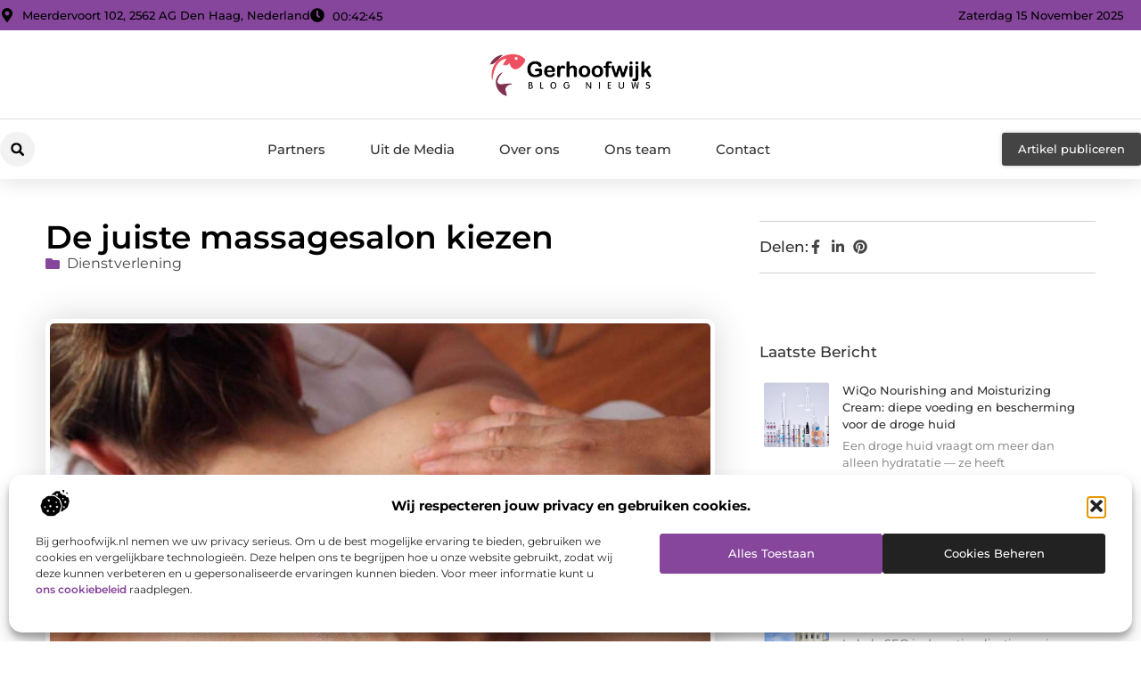

--- FILE ---
content_type: text/html; charset=UTF-8
request_url: https://www.gerhoofwijk.nl/de-juiste-massagesalon-kiezen/
body_size: 37039
content:
<!doctype html>
<html lang="nl-NL" prefix="og: https://ogp.me/ns#">
<head>
	<meta charset="UTF-8">
	<meta name="viewport" content="width=device-width, initial-scale=1">
	<link rel="profile" href="https://gmpg.org/xfn/11">
		<style>img:is([sizes="auto" i], [sizes^="auto," i]) { contain-intrinsic-size: 3000px 1500px }</style>
	
<!-- Search Engine Optimization door Rank Math - https://rankmath.com/ -->
<title>De juiste massagesalon kiezen &bull; Gerhoofwijk</title>
<meta name="description" content="Het kiezen van de juiste massagesalon kan vaak een uitdaging zijn - er zijn zoveel verschillende soorten massages en technieken beschikbaar, dat het moeilijk"/>
<meta name="robots" content="follow, index, max-snippet:-1, max-video-preview:-1, max-image-preview:large"/>
<link rel="canonical" href="https://www.gerhoofwijk.nl/de-juiste-massagesalon-kiezen/" />
<meta property="og:locale" content="nl_NL" />
<meta property="og:type" content="article" />
<meta property="og:title" content="De juiste massagesalon kiezen &bull; Gerhoofwijk" />
<meta property="og:description" content="Het kiezen van de juiste massagesalon kan vaak een uitdaging zijn - er zijn zoveel verschillende soorten massages en technieken beschikbaar, dat het moeilijk" />
<meta property="og:url" content="https://www.gerhoofwijk.nl/de-juiste-massagesalon-kiezen/" />
<meta property="og:site_name" content="Gerhoofwijk" />
<meta property="article:section" content="Dienstverlening" />
<meta property="og:image" content="https://www.gerhoofwijk.nl/wp-content/uploads/2023/02/g1cbb2e73f1215d6b5f357d90c238f5c56e68d28b4790444f75ff81cff9e7397241a7190387e88b0a68977ae268cfaf9d_1280.jpg" />
<meta property="og:image:secure_url" content="https://www.gerhoofwijk.nl/wp-content/uploads/2023/02/g1cbb2e73f1215d6b5f357d90c238f5c56e68d28b4790444f75ff81cff9e7397241a7190387e88b0a68977ae268cfaf9d_1280.jpg" />
<meta property="og:image:width" content="1200" />
<meta property="og:image:height" content="900" />
<meta property="og:image:alt" content="De juiste massagesalon kiezen" />
<meta property="og:image:type" content="image/jpeg" />
<meta property="article:published_time" content="2023-02-10T12:29:07+00:00" />
<meta name="twitter:card" content="summary_large_image" />
<meta name="twitter:title" content="De juiste massagesalon kiezen &bull; Gerhoofwijk" />
<meta name="twitter:description" content="Het kiezen van de juiste massagesalon kan vaak een uitdaging zijn - er zijn zoveel verschillende soorten massages en technieken beschikbaar, dat het moeilijk" />
<meta name="twitter:image" content="https://www.gerhoofwijk.nl/wp-content/uploads/2023/02/g1cbb2e73f1215d6b5f357d90c238f5c56e68d28b4790444f75ff81cff9e7397241a7190387e88b0a68977ae268cfaf9d_1280.jpg" />
<script type="application/ld+json" class="rank-math-schema">{"@context":"https://schema.org","@graph":[{"@type":"Organization","@id":"https://www.gerhoofwijk.nl/#organization","name":"gerhoofwijk","url":"https://www.gerhoofwijk.nl","logo":{"@type":"ImageObject","@id":"https://www.gerhoofwijk.nl/#logo","url":"https://www.gerhoofwijk.nl/wp-content/uploads/2021/09/cropped-cropped-1.gerhoofwijk.nl-Logo-355x159px.png","contentUrl":"https://www.gerhoofwijk.nl/wp-content/uploads/2021/09/cropped-cropped-1.gerhoofwijk.nl-Logo-355x159px.png","caption":"Gerhoofwijk","inLanguage":"nl-NL","width":"355","height":"97"}},{"@type":"WebSite","@id":"https://www.gerhoofwijk.nl/#website","url":"https://www.gerhoofwijk.nl","name":"Gerhoofwijk","alternateName":"gerhoofwijk.nl","publisher":{"@id":"https://www.gerhoofwijk.nl/#organization"},"inLanguage":"nl-NL"},{"@type":"ImageObject","@id":"https://www.gerhoofwijk.nl/wp-content/uploads/2023/02/g1cbb2e73f1215d6b5f357d90c238f5c56e68d28b4790444f75ff81cff9e7397241a7190387e88b0a68977ae268cfaf9d_1280.jpg","url":"https://www.gerhoofwijk.nl/wp-content/uploads/2023/02/g1cbb2e73f1215d6b5f357d90c238f5c56e68d28b4790444f75ff81cff9e7397241a7190387e88b0a68977ae268cfaf9d_1280.jpg","width":"1200","height":"900","inLanguage":"nl-NL"},{"@type":"BreadcrumbList","@id":"https://www.gerhoofwijk.nl/de-juiste-massagesalon-kiezen/#breadcrumb","itemListElement":[{"@type":"ListItem","position":"1","item":{"@id":"https://www.gerhoofwijk.nl/","name":"Home"}},{"@type":"ListItem","position":"2","item":{"@id":"https://www.gerhoofwijk.nl/de-juiste-massagesalon-kiezen/","name":"De juiste massagesalon kiezen"}}]},{"@type":"WebPage","@id":"https://www.gerhoofwijk.nl/de-juiste-massagesalon-kiezen/#webpage","url":"https://www.gerhoofwijk.nl/de-juiste-massagesalon-kiezen/","name":"De juiste massagesalon kiezen &bull; Gerhoofwijk","datePublished":"2023-02-10T12:29:07+00:00","dateModified":"2023-02-10T12:29:07+00:00","isPartOf":{"@id":"https://www.gerhoofwijk.nl/#website"},"primaryImageOfPage":{"@id":"https://www.gerhoofwijk.nl/wp-content/uploads/2023/02/g1cbb2e73f1215d6b5f357d90c238f5c56e68d28b4790444f75ff81cff9e7397241a7190387e88b0a68977ae268cfaf9d_1280.jpg"},"inLanguage":"nl-NL","breadcrumb":{"@id":"https://www.gerhoofwijk.nl/de-juiste-massagesalon-kiezen/#breadcrumb"}},{"@type":"Person","@id":"https://www.gerhoofwijk.nl/de-juiste-massagesalon-kiezen/#author","image":{"@type":"ImageObject","@id":"https://secure.gravatar.com/avatar/?s=96&amp;d=mm&amp;r=g","url":"https://secure.gravatar.com/avatar/?s=96&amp;d=mm&amp;r=g","inLanguage":"nl-NL"},"worksFor":{"@id":"https://www.gerhoofwijk.nl/#organization"}},{"@type":"BlogPosting","headline":"De juiste massagesalon kiezen &bull; Gerhoofwijk","datePublished":"2023-02-10T12:29:07+00:00","dateModified":"2023-02-10T12:29:07+00:00","author":{"@id":"https://www.gerhoofwijk.nl/de-juiste-massagesalon-kiezen/#author"},"publisher":{"@id":"https://www.gerhoofwijk.nl/#organization"},"description":"Het kiezen van de juiste massagesalon kan vaak een uitdaging zijn - er zijn zoveel verschillende soorten massages en technieken beschikbaar, dat het moeilijk","name":"De juiste massagesalon kiezen &bull; Gerhoofwijk","@id":"https://www.gerhoofwijk.nl/de-juiste-massagesalon-kiezen/#richSnippet","isPartOf":{"@id":"https://www.gerhoofwijk.nl/de-juiste-massagesalon-kiezen/#webpage"},"image":{"@id":"https://www.gerhoofwijk.nl/wp-content/uploads/2023/02/g1cbb2e73f1215d6b5f357d90c238f5c56e68d28b4790444f75ff81cff9e7397241a7190387e88b0a68977ae268cfaf9d_1280.jpg"},"inLanguage":"nl-NL","mainEntityOfPage":{"@id":"https://www.gerhoofwijk.nl/de-juiste-massagesalon-kiezen/#webpage"}}]}</script>
<!-- /Rank Math WordPress SEO plugin -->

<link rel='dns-prefetch' href='//fonts.googleapis.com' />
<script>
window._wpemojiSettings = {"baseUrl":"https:\/\/s.w.org\/images\/core\/emoji\/16.0.1\/72x72\/","ext":".png","svgUrl":"https:\/\/s.w.org\/images\/core\/emoji\/16.0.1\/svg\/","svgExt":".svg","source":{"concatemoji":"https:\/\/www.gerhoofwijk.nl\/wp-includes\/js\/wp-emoji-release.min.js?ver=6.8.3"}};
/*! This file is auto-generated */
!function(s,n){var o,i,e;function c(e){try{var t={supportTests:e,timestamp:(new Date).valueOf()};sessionStorage.setItem(o,JSON.stringify(t))}catch(e){}}function p(e,t,n){e.clearRect(0,0,e.canvas.width,e.canvas.height),e.fillText(t,0,0);var t=new Uint32Array(e.getImageData(0,0,e.canvas.width,e.canvas.height).data),a=(e.clearRect(0,0,e.canvas.width,e.canvas.height),e.fillText(n,0,0),new Uint32Array(e.getImageData(0,0,e.canvas.width,e.canvas.height).data));return t.every(function(e,t){return e===a[t]})}function u(e,t){e.clearRect(0,0,e.canvas.width,e.canvas.height),e.fillText(t,0,0);for(var n=e.getImageData(16,16,1,1),a=0;a<n.data.length;a++)if(0!==n.data[a])return!1;return!0}function f(e,t,n,a){switch(t){case"flag":return n(e,"\ud83c\udff3\ufe0f\u200d\u26a7\ufe0f","\ud83c\udff3\ufe0f\u200b\u26a7\ufe0f")?!1:!n(e,"\ud83c\udde8\ud83c\uddf6","\ud83c\udde8\u200b\ud83c\uddf6")&&!n(e,"\ud83c\udff4\udb40\udc67\udb40\udc62\udb40\udc65\udb40\udc6e\udb40\udc67\udb40\udc7f","\ud83c\udff4\u200b\udb40\udc67\u200b\udb40\udc62\u200b\udb40\udc65\u200b\udb40\udc6e\u200b\udb40\udc67\u200b\udb40\udc7f");case"emoji":return!a(e,"\ud83e\udedf")}return!1}function g(e,t,n,a){var r="undefined"!=typeof WorkerGlobalScope&&self instanceof WorkerGlobalScope?new OffscreenCanvas(300,150):s.createElement("canvas"),o=r.getContext("2d",{willReadFrequently:!0}),i=(o.textBaseline="top",o.font="600 32px Arial",{});return e.forEach(function(e){i[e]=t(o,e,n,a)}),i}function t(e){var t=s.createElement("script");t.src=e,t.defer=!0,s.head.appendChild(t)}"undefined"!=typeof Promise&&(o="wpEmojiSettingsSupports",i=["flag","emoji"],n.supports={everything:!0,everythingExceptFlag:!0},e=new Promise(function(e){s.addEventListener("DOMContentLoaded",e,{once:!0})}),new Promise(function(t){var n=function(){try{var e=JSON.parse(sessionStorage.getItem(o));if("object"==typeof e&&"number"==typeof e.timestamp&&(new Date).valueOf()<e.timestamp+604800&&"object"==typeof e.supportTests)return e.supportTests}catch(e){}return null}();if(!n){if("undefined"!=typeof Worker&&"undefined"!=typeof OffscreenCanvas&&"undefined"!=typeof URL&&URL.createObjectURL&&"undefined"!=typeof Blob)try{var e="postMessage("+g.toString()+"("+[JSON.stringify(i),f.toString(),p.toString(),u.toString()].join(",")+"));",a=new Blob([e],{type:"text/javascript"}),r=new Worker(URL.createObjectURL(a),{name:"wpTestEmojiSupports"});return void(r.onmessage=function(e){c(n=e.data),r.terminate(),t(n)})}catch(e){}c(n=g(i,f,p,u))}t(n)}).then(function(e){for(var t in e)n.supports[t]=e[t],n.supports.everything=n.supports.everything&&n.supports[t],"flag"!==t&&(n.supports.everythingExceptFlag=n.supports.everythingExceptFlag&&n.supports[t]);n.supports.everythingExceptFlag=n.supports.everythingExceptFlag&&!n.supports.flag,n.DOMReady=!1,n.readyCallback=function(){n.DOMReady=!0}}).then(function(){return e}).then(function(){var e;n.supports.everything||(n.readyCallback(),(e=n.source||{}).concatemoji?t(e.concatemoji):e.wpemoji&&e.twemoji&&(t(e.twemoji),t(e.wpemoji)))}))}((window,document),window._wpemojiSettings);
</script>
<link rel='stylesheet' id='colorboxstyle-css' href='https://www.gerhoofwijk.nl/wp-content/plugins/link-library/colorbox/colorbox.css?ver=6.8.3' media='all' />
<style id='wp-emoji-styles-inline-css'>

	img.wp-smiley, img.emoji {
		display: inline !important;
		border: none !important;
		box-shadow: none !important;
		height: 1em !important;
		width: 1em !important;
		margin: 0 0.07em !important;
		vertical-align: -0.1em !important;
		background: none !important;
		padding: 0 !important;
	}
</style>
<link rel='stylesheet' id='wp-block-library-css' href='https://www.gerhoofwijk.nl/wp-includes/css/dist/block-library/style.min.css?ver=6.8.3' media='all' />
<style id='global-styles-inline-css'>
:root{--wp--preset--aspect-ratio--square: 1;--wp--preset--aspect-ratio--4-3: 4/3;--wp--preset--aspect-ratio--3-4: 3/4;--wp--preset--aspect-ratio--3-2: 3/2;--wp--preset--aspect-ratio--2-3: 2/3;--wp--preset--aspect-ratio--16-9: 16/9;--wp--preset--aspect-ratio--9-16: 9/16;--wp--preset--color--black: #000000;--wp--preset--color--cyan-bluish-gray: #abb8c3;--wp--preset--color--white: #ffffff;--wp--preset--color--pale-pink: #f78da7;--wp--preset--color--vivid-red: #cf2e2e;--wp--preset--color--luminous-vivid-orange: #ff6900;--wp--preset--color--luminous-vivid-amber: #fcb900;--wp--preset--color--light-green-cyan: #7bdcb5;--wp--preset--color--vivid-green-cyan: #00d084;--wp--preset--color--pale-cyan-blue: #8ed1fc;--wp--preset--color--vivid-cyan-blue: #0693e3;--wp--preset--color--vivid-purple: #9b51e0;--wp--preset--gradient--vivid-cyan-blue-to-vivid-purple: linear-gradient(135deg,rgba(6,147,227,1) 0%,rgb(155,81,224) 100%);--wp--preset--gradient--light-green-cyan-to-vivid-green-cyan: linear-gradient(135deg,rgb(122,220,180) 0%,rgb(0,208,130) 100%);--wp--preset--gradient--luminous-vivid-amber-to-luminous-vivid-orange: linear-gradient(135deg,rgba(252,185,0,1) 0%,rgba(255,105,0,1) 100%);--wp--preset--gradient--luminous-vivid-orange-to-vivid-red: linear-gradient(135deg,rgba(255,105,0,1) 0%,rgb(207,46,46) 100%);--wp--preset--gradient--very-light-gray-to-cyan-bluish-gray: linear-gradient(135deg,rgb(238,238,238) 0%,rgb(169,184,195) 100%);--wp--preset--gradient--cool-to-warm-spectrum: linear-gradient(135deg,rgb(74,234,220) 0%,rgb(151,120,209) 20%,rgb(207,42,186) 40%,rgb(238,44,130) 60%,rgb(251,105,98) 80%,rgb(254,248,76) 100%);--wp--preset--gradient--blush-light-purple: linear-gradient(135deg,rgb(255,206,236) 0%,rgb(152,150,240) 100%);--wp--preset--gradient--blush-bordeaux: linear-gradient(135deg,rgb(254,205,165) 0%,rgb(254,45,45) 50%,rgb(107,0,62) 100%);--wp--preset--gradient--luminous-dusk: linear-gradient(135deg,rgb(255,203,112) 0%,rgb(199,81,192) 50%,rgb(65,88,208) 100%);--wp--preset--gradient--pale-ocean: linear-gradient(135deg,rgb(255,245,203) 0%,rgb(182,227,212) 50%,rgb(51,167,181) 100%);--wp--preset--gradient--electric-grass: linear-gradient(135deg,rgb(202,248,128) 0%,rgb(113,206,126) 100%);--wp--preset--gradient--midnight: linear-gradient(135deg,rgb(2,3,129) 0%,rgb(40,116,252) 100%);--wp--preset--font-size--small: 13px;--wp--preset--font-size--medium: 20px;--wp--preset--font-size--large: 36px;--wp--preset--font-size--x-large: 42px;--wp--preset--spacing--20: 0.44rem;--wp--preset--spacing--30: 0.67rem;--wp--preset--spacing--40: 1rem;--wp--preset--spacing--50: 1.5rem;--wp--preset--spacing--60: 2.25rem;--wp--preset--spacing--70: 3.38rem;--wp--preset--spacing--80: 5.06rem;--wp--preset--shadow--natural: 6px 6px 9px rgba(0, 0, 0, 0.2);--wp--preset--shadow--deep: 12px 12px 50px rgba(0, 0, 0, 0.4);--wp--preset--shadow--sharp: 6px 6px 0px rgba(0, 0, 0, 0.2);--wp--preset--shadow--outlined: 6px 6px 0px -3px rgba(255, 255, 255, 1), 6px 6px rgba(0, 0, 0, 1);--wp--preset--shadow--crisp: 6px 6px 0px rgba(0, 0, 0, 1);}:root { --wp--style--global--content-size: 800px;--wp--style--global--wide-size: 1200px; }:where(body) { margin: 0; }.wp-site-blocks > .alignleft { float: left; margin-right: 2em; }.wp-site-blocks > .alignright { float: right; margin-left: 2em; }.wp-site-blocks > .aligncenter { justify-content: center; margin-left: auto; margin-right: auto; }:where(.wp-site-blocks) > * { margin-block-start: 24px; margin-block-end: 0; }:where(.wp-site-blocks) > :first-child { margin-block-start: 0; }:where(.wp-site-blocks) > :last-child { margin-block-end: 0; }:root { --wp--style--block-gap: 24px; }:root :where(.is-layout-flow) > :first-child{margin-block-start: 0;}:root :where(.is-layout-flow) > :last-child{margin-block-end: 0;}:root :where(.is-layout-flow) > *{margin-block-start: 24px;margin-block-end: 0;}:root :where(.is-layout-constrained) > :first-child{margin-block-start: 0;}:root :where(.is-layout-constrained) > :last-child{margin-block-end: 0;}:root :where(.is-layout-constrained) > *{margin-block-start: 24px;margin-block-end: 0;}:root :where(.is-layout-flex){gap: 24px;}:root :where(.is-layout-grid){gap: 24px;}.is-layout-flow > .alignleft{float: left;margin-inline-start: 0;margin-inline-end: 2em;}.is-layout-flow > .alignright{float: right;margin-inline-start: 2em;margin-inline-end: 0;}.is-layout-flow > .aligncenter{margin-left: auto !important;margin-right: auto !important;}.is-layout-constrained > .alignleft{float: left;margin-inline-start: 0;margin-inline-end: 2em;}.is-layout-constrained > .alignright{float: right;margin-inline-start: 2em;margin-inline-end: 0;}.is-layout-constrained > .aligncenter{margin-left: auto !important;margin-right: auto !important;}.is-layout-constrained > :where(:not(.alignleft):not(.alignright):not(.alignfull)){max-width: var(--wp--style--global--content-size);margin-left: auto !important;margin-right: auto !important;}.is-layout-constrained > .alignwide{max-width: var(--wp--style--global--wide-size);}body .is-layout-flex{display: flex;}.is-layout-flex{flex-wrap: wrap;align-items: center;}.is-layout-flex > :is(*, div){margin: 0;}body .is-layout-grid{display: grid;}.is-layout-grid > :is(*, div){margin: 0;}body{padding-top: 0px;padding-right: 0px;padding-bottom: 0px;padding-left: 0px;}a:where(:not(.wp-element-button)){text-decoration: underline;}:root :where(.wp-element-button, .wp-block-button__link){background-color: #32373c;border-width: 0;color: #fff;font-family: inherit;font-size: inherit;line-height: inherit;padding: calc(0.667em + 2px) calc(1.333em + 2px);text-decoration: none;}.has-black-color{color: var(--wp--preset--color--black) !important;}.has-cyan-bluish-gray-color{color: var(--wp--preset--color--cyan-bluish-gray) !important;}.has-white-color{color: var(--wp--preset--color--white) !important;}.has-pale-pink-color{color: var(--wp--preset--color--pale-pink) !important;}.has-vivid-red-color{color: var(--wp--preset--color--vivid-red) !important;}.has-luminous-vivid-orange-color{color: var(--wp--preset--color--luminous-vivid-orange) !important;}.has-luminous-vivid-amber-color{color: var(--wp--preset--color--luminous-vivid-amber) !important;}.has-light-green-cyan-color{color: var(--wp--preset--color--light-green-cyan) !important;}.has-vivid-green-cyan-color{color: var(--wp--preset--color--vivid-green-cyan) !important;}.has-pale-cyan-blue-color{color: var(--wp--preset--color--pale-cyan-blue) !important;}.has-vivid-cyan-blue-color{color: var(--wp--preset--color--vivid-cyan-blue) !important;}.has-vivid-purple-color{color: var(--wp--preset--color--vivid-purple) !important;}.has-black-background-color{background-color: var(--wp--preset--color--black) !important;}.has-cyan-bluish-gray-background-color{background-color: var(--wp--preset--color--cyan-bluish-gray) !important;}.has-white-background-color{background-color: var(--wp--preset--color--white) !important;}.has-pale-pink-background-color{background-color: var(--wp--preset--color--pale-pink) !important;}.has-vivid-red-background-color{background-color: var(--wp--preset--color--vivid-red) !important;}.has-luminous-vivid-orange-background-color{background-color: var(--wp--preset--color--luminous-vivid-orange) !important;}.has-luminous-vivid-amber-background-color{background-color: var(--wp--preset--color--luminous-vivid-amber) !important;}.has-light-green-cyan-background-color{background-color: var(--wp--preset--color--light-green-cyan) !important;}.has-vivid-green-cyan-background-color{background-color: var(--wp--preset--color--vivid-green-cyan) !important;}.has-pale-cyan-blue-background-color{background-color: var(--wp--preset--color--pale-cyan-blue) !important;}.has-vivid-cyan-blue-background-color{background-color: var(--wp--preset--color--vivid-cyan-blue) !important;}.has-vivid-purple-background-color{background-color: var(--wp--preset--color--vivid-purple) !important;}.has-black-border-color{border-color: var(--wp--preset--color--black) !important;}.has-cyan-bluish-gray-border-color{border-color: var(--wp--preset--color--cyan-bluish-gray) !important;}.has-white-border-color{border-color: var(--wp--preset--color--white) !important;}.has-pale-pink-border-color{border-color: var(--wp--preset--color--pale-pink) !important;}.has-vivid-red-border-color{border-color: var(--wp--preset--color--vivid-red) !important;}.has-luminous-vivid-orange-border-color{border-color: var(--wp--preset--color--luminous-vivid-orange) !important;}.has-luminous-vivid-amber-border-color{border-color: var(--wp--preset--color--luminous-vivid-amber) !important;}.has-light-green-cyan-border-color{border-color: var(--wp--preset--color--light-green-cyan) !important;}.has-vivid-green-cyan-border-color{border-color: var(--wp--preset--color--vivid-green-cyan) !important;}.has-pale-cyan-blue-border-color{border-color: var(--wp--preset--color--pale-cyan-blue) !important;}.has-vivid-cyan-blue-border-color{border-color: var(--wp--preset--color--vivid-cyan-blue) !important;}.has-vivid-purple-border-color{border-color: var(--wp--preset--color--vivid-purple) !important;}.has-vivid-cyan-blue-to-vivid-purple-gradient-background{background: var(--wp--preset--gradient--vivid-cyan-blue-to-vivid-purple) !important;}.has-light-green-cyan-to-vivid-green-cyan-gradient-background{background: var(--wp--preset--gradient--light-green-cyan-to-vivid-green-cyan) !important;}.has-luminous-vivid-amber-to-luminous-vivid-orange-gradient-background{background: var(--wp--preset--gradient--luminous-vivid-amber-to-luminous-vivid-orange) !important;}.has-luminous-vivid-orange-to-vivid-red-gradient-background{background: var(--wp--preset--gradient--luminous-vivid-orange-to-vivid-red) !important;}.has-very-light-gray-to-cyan-bluish-gray-gradient-background{background: var(--wp--preset--gradient--very-light-gray-to-cyan-bluish-gray) !important;}.has-cool-to-warm-spectrum-gradient-background{background: var(--wp--preset--gradient--cool-to-warm-spectrum) !important;}.has-blush-light-purple-gradient-background{background: var(--wp--preset--gradient--blush-light-purple) !important;}.has-blush-bordeaux-gradient-background{background: var(--wp--preset--gradient--blush-bordeaux) !important;}.has-luminous-dusk-gradient-background{background: var(--wp--preset--gradient--luminous-dusk) !important;}.has-pale-ocean-gradient-background{background: var(--wp--preset--gradient--pale-ocean) !important;}.has-electric-grass-gradient-background{background: var(--wp--preset--gradient--electric-grass) !important;}.has-midnight-gradient-background{background: var(--wp--preset--gradient--midnight) !important;}.has-small-font-size{font-size: var(--wp--preset--font-size--small) !important;}.has-medium-font-size{font-size: var(--wp--preset--font-size--medium) !important;}.has-large-font-size{font-size: var(--wp--preset--font-size--large) !important;}.has-x-large-font-size{font-size: var(--wp--preset--font-size--x-large) !important;}
:root :where(.wp-block-pullquote){font-size: 1.5em;line-height: 1.6;}
</style>
<link rel='stylesheet' id='thumbs_rating_styles-css' href='https://www.gerhoofwijk.nl/wp-content/plugins/link-library/upvote-downvote/css/style.css?ver=1.0.0' media='all' />
<link rel='stylesheet' id='penci-oswald-css' href='//fonts.googleapis.com/css?family=Oswald%3A400&#038;ver=6.8.3' media='all' />
<link rel='stylesheet' id='scriptlesssocialsharing-css' href='https://www.gerhoofwijk.nl/wp-content/plugins/scriptless-social-sharing/includes/css/scriptlesssocialsharing-style.css?ver=3.3.1' media='all' />
<style id='scriptlesssocialsharing-inline-css'>
.scriptlesssocialsharing__buttons a.button { padding: 12px; flex: 1; }@media only screen and (max-width: 767px) { .scriptlesssocialsharing .sss-name { position: absolute; clip: rect(1px, 1px, 1px, 1px); height: 1px; width: 1px; border: 0; overflow: hidden; } }
</style>
<link rel='stylesheet' id='cmplz-general-css' href='https://www.gerhoofwijk.nl/wp-content/plugins/complianz-gdpr/assets/css/cookieblocker.min.css?ver=1741710170' media='all' />
<link rel='stylesheet' id='hello-elementor-css' href='https://www.gerhoofwijk.nl/wp-content/themes/hello-elementor/style.min.css?ver=3.3.0' media='all' />
<link rel='stylesheet' id='hello-elementor-theme-style-css' href='https://www.gerhoofwijk.nl/wp-content/themes/hello-elementor/theme.min.css?ver=3.3.0' media='all' />
<link rel='stylesheet' id='hello-elementor-header-footer-css' href='https://www.gerhoofwijk.nl/wp-content/themes/hello-elementor/header-footer.min.css?ver=3.3.0' media='all' />
<link rel='stylesheet' id='elementor-frontend-css' href='https://www.gerhoofwijk.nl/wp-content/plugins/elementor/assets/css/frontend.min.css?ver=3.33.0' media='all' />
<link rel='stylesheet' id='elementor-post-4219-css' href='https://www.gerhoofwijk.nl/wp-content/uploads/elementor/css/post-4219.css?ver=1763141566' media='all' />
<link rel='stylesheet' id='widget-icon-list-css' href='https://www.gerhoofwijk.nl/wp-content/plugins/elementor/assets/css/widget-icon-list.min.css?ver=3.33.0' media='all' />
<link rel='stylesheet' id='widget-image-css' href='https://www.gerhoofwijk.nl/wp-content/plugins/elementor/assets/css/widget-image.min.css?ver=3.33.0' media='all' />
<link rel='stylesheet' id='widget-search-form-css' href='https://www.gerhoofwijk.nl/wp-content/plugins/elementor-pro/assets/css/widget-search-form.min.css?ver=3.28.3' media='all' />
<link rel='stylesheet' id='widget-nav-menu-css' href='https://www.gerhoofwijk.nl/wp-content/plugins/elementor-pro/assets/css/widget-nav-menu.min.css?ver=3.28.3' media='all' />
<link rel='stylesheet' id='e-animation-shrink-css' href='https://www.gerhoofwijk.nl/wp-content/plugins/elementor/assets/lib/animations/styles/e-animation-shrink.min.css?ver=3.33.0' media='all' />
<link rel='stylesheet' id='e-animation-fadeIn-css' href='https://www.gerhoofwijk.nl/wp-content/plugins/elementor/assets/lib/animations/styles/fadeIn.min.css?ver=3.33.0' media='all' />
<link rel='stylesheet' id='e-motion-fx-css' href='https://www.gerhoofwijk.nl/wp-content/plugins/elementor-pro/assets/css/modules/motion-fx.min.css?ver=3.28.3' media='all' />
<link rel='stylesheet' id='e-sticky-css' href='https://www.gerhoofwijk.nl/wp-content/plugins/elementor-pro/assets/css/modules/sticky.min.css?ver=3.28.3' media='all' />
<link rel='stylesheet' id='swiper-css' href='https://www.gerhoofwijk.nl/wp-content/plugins/elementor/assets/lib/swiper/v8/css/swiper.min.css?ver=8.4.5' media='all' />
<link rel='stylesheet' id='e-swiper-css' href='https://www.gerhoofwijk.nl/wp-content/plugins/elementor/assets/css/conditionals/e-swiper.min.css?ver=3.33.0' media='all' />
<link rel='stylesheet' id='widget-heading-css' href='https://www.gerhoofwijk.nl/wp-content/plugins/elementor/assets/css/widget-heading.min.css?ver=3.33.0' media='all' />
<link rel='stylesheet' id='widget-post-info-css' href='https://www.gerhoofwijk.nl/wp-content/plugins/elementor-pro/assets/css/widget-post-info.min.css?ver=3.28.3' media='all' />
<link rel='stylesheet' id='widget-table-of-contents-css' href='https://www.gerhoofwijk.nl/wp-content/plugins/elementor-pro/assets/css/widget-table-of-contents.min.css?ver=3.28.3' media='all' />
<link rel='stylesheet' id='widget-posts-css' href='https://www.gerhoofwijk.nl/wp-content/plugins/elementor-pro/assets/css/widget-posts.min.css?ver=3.28.3' media='all' />
<link rel='stylesheet' id='widget-icon-box-css' href='https://www.gerhoofwijk.nl/wp-content/plugins/elementor/assets/css/widget-icon-box.min.css?ver=3.33.0' media='all' />
<link rel='stylesheet' id='e-animation-grow-css' href='https://www.gerhoofwijk.nl/wp-content/plugins/elementor/assets/lib/animations/styles/e-animation-grow.min.css?ver=3.33.0' media='all' />
<link rel='stylesheet' id='widget-post-navigation-css' href='https://www.gerhoofwijk.nl/wp-content/plugins/elementor-pro/assets/css/widget-post-navigation.min.css?ver=3.28.3' media='all' />
<link rel='stylesheet' id='widget-loop-common-css' href='https://www.gerhoofwijk.nl/wp-content/plugins/elementor-pro/assets/css/widget-loop-common.min.css?ver=3.28.3' media='all' />
<link rel='stylesheet' id='widget-loop-grid-css' href='https://www.gerhoofwijk.nl/wp-content/plugins/elementor-pro/assets/css/widget-loop-grid.min.css?ver=3.28.3' media='all' />
<link rel='stylesheet' id='elementor-post-4432-css' href='https://www.gerhoofwijk.nl/wp-content/uploads/elementor/css/post-4432.css?ver=1763141566' media='all' />
<link rel='stylesheet' id='elementor-post-4429-css' href='https://www.gerhoofwijk.nl/wp-content/uploads/elementor/css/post-4429.css?ver=1763141566' media='all' />
<link rel='stylesheet' id='elementor-post-4426-css' href='https://www.gerhoofwijk.nl/wp-content/uploads/elementor/css/post-4426.css?ver=1763141566' media='all' />
<link rel='stylesheet' id='elementor-gf-local-montserrat-css' href='https://www.gerhoofwijk.nl/wp-content/uploads/elementor/google-fonts/css/montserrat.css?ver=1742784411' media='all' />
<script src="https://www.gerhoofwijk.nl/wp-includes/js/jquery/jquery.min.js?ver=3.7.1" id="jquery-core-js"></script>
<script src="https://www.gerhoofwijk.nl/wp-includes/js/jquery/jquery-migrate.min.js?ver=3.4.1" id="jquery-migrate-js"></script>
<script src="https://www.gerhoofwijk.nl/wp-content/plugins/link-library/colorbox/jquery.colorbox-min.js?ver=1.3.9" id="colorbox-js"></script>
<script id="thumbs_rating_scripts-js-extra">
var thumbs_rating_ajax = {"ajax_url":"https:\/\/www.gerhoofwijk.nl\/wp-admin\/admin-ajax.php","nonce":"9f6cc2d56f"};
</script>
<script src="https://www.gerhoofwijk.nl/wp-content/plugins/link-library/upvote-downvote/js/general.js?ver=4.0.1" id="thumbs_rating_scripts-js"></script>
<link rel="https://api.w.org/" href="https://www.gerhoofwijk.nl/wp-json/" /><link rel="alternate" title="JSON" type="application/json" href="https://www.gerhoofwijk.nl/wp-json/wp/v2/posts/897" /><link rel="EditURI" type="application/rsd+xml" title="RSD" href="https://www.gerhoofwijk.nl/xmlrpc.php?rsd" />
<meta name="generator" content="WordPress 6.8.3" />
<link rel='shortlink' href='https://www.gerhoofwijk.nl/?p=897' />
<link rel="alternate" title="oEmbed (JSON)" type="application/json+oembed" href="https://www.gerhoofwijk.nl/wp-json/oembed/1.0/embed?url=https%3A%2F%2Fwww.gerhoofwijk.nl%2Fde-juiste-massagesalon-kiezen%2F" />
<link rel="alternate" title="oEmbed (XML)" type="text/xml+oembed" href="https://www.gerhoofwijk.nl/wp-json/oembed/1.0/embed?url=https%3A%2F%2Fwww.gerhoofwijk.nl%2Fde-juiste-massagesalon-kiezen%2F&#038;format=xml" />
<script type="text/javascript">//<![CDATA[
  function external_links_in_new_windows_loop() {
    if (!document.links) {
      document.links = document.getElementsByTagName('a');
    }
    var change_link = false;
    var force = '';
    var ignore = '';

    for (var t=0; t<document.links.length; t++) {
      var all_links = document.links[t];
      change_link = false;
      
      if(document.links[t].hasAttribute('onClick') == false) {
        // forced if the address starts with http (or also https), but does not link to the current domain
        if(all_links.href.search(/^http/) != -1 && all_links.href.search('www.gerhoofwijk.nl') == -1 && all_links.href.search(/^#/) == -1) {
          // console.log('Changed ' + all_links.href);
          change_link = true;
        }
          
        if(force != '' && all_links.href.search(force) != -1) {
          // forced
          // console.log('force ' + all_links.href);
          change_link = true;
        }
        
        if(ignore != '' && all_links.href.search(ignore) != -1) {
          // console.log('ignore ' + all_links.href);
          // ignored
          change_link = false;
        }

        if(change_link == true) {
          // console.log('Changed ' + all_links.href);
          document.links[t].setAttribute('onClick', 'javascript:window.open(\'' + all_links.href.replace(/'/g, '') + '\', \'_blank\', \'noopener\'); return false;');
          document.links[t].removeAttribute('target');
        }
      }
    }
  }
  
  // Load
  function external_links_in_new_windows_load(func)
  {  
    var oldonload = window.onload;
    if (typeof window.onload != 'function'){
      window.onload = func;
    } else {
      window.onload = function(){
        oldonload();
        func();
      }
    }
  }

  external_links_in_new_windows_load(external_links_in_new_windows_loop);
  //]]></script>

		<style type="text/css">
																																													
					</style>
					<style>.cmplz-hidden {
					display: none !important;
				}</style><meta name="generator" content="Elementor 3.33.0; features: e_font_icon_svg, additional_custom_breakpoints; settings: css_print_method-external, google_font-enabled, font_display-swap">
			<style>
				.e-con.e-parent:nth-of-type(n+4):not(.e-lazyloaded):not(.e-no-lazyload),
				.e-con.e-parent:nth-of-type(n+4):not(.e-lazyloaded):not(.e-no-lazyload) * {
					background-image: none !important;
				}
				@media screen and (max-height: 1024px) {
					.e-con.e-parent:nth-of-type(n+3):not(.e-lazyloaded):not(.e-no-lazyload),
					.e-con.e-parent:nth-of-type(n+3):not(.e-lazyloaded):not(.e-no-lazyload) * {
						background-image: none !important;
					}
				}
				@media screen and (max-height: 640px) {
					.e-con.e-parent:nth-of-type(n+2):not(.e-lazyloaded):not(.e-no-lazyload),
					.e-con.e-parent:nth-of-type(n+2):not(.e-lazyloaded):not(.e-no-lazyload) * {
						background-image: none !important;
					}
				}
			</style>
			<link rel="icon" href="https://www.gerhoofwijk.nl/wp-content/uploads/2021/09/cropped-0.gerhoofwijk.nl-icon-150x150-px-1-32x32.png" sizes="32x32" />
<link rel="icon" href="https://www.gerhoofwijk.nl/wp-content/uploads/2021/09/cropped-0.gerhoofwijk.nl-icon-150x150-px-1-192x192.png" sizes="192x192" />
<link rel="apple-touch-icon" href="https://www.gerhoofwijk.nl/wp-content/uploads/2021/09/cropped-0.gerhoofwijk.nl-icon-150x150-px-1-180x180.png" />
<meta name="msapplication-TileImage" content="https://www.gerhoofwijk.nl/wp-content/uploads/2021/09/cropped-0.gerhoofwijk.nl-icon-150x150-px-1-270x270.png" />
</head>
<body data-rsssl=1 data-cmplz=1 class="wp-singular post-template-default single single-post postid-897 single-format-standard wp-custom-logo wp-embed-responsive wp-theme-hello-elementor theme-default elementor-default elementor-template-full-width elementor-kit-4219 elementor-page-4426">


<a class="skip-link screen-reader-text" href="#content">Ga naar de inhoud</a>

		<header data-elementor-type="header" data-elementor-id="4432" class="elementor elementor-4432 elementor-location-header" data-elementor-post-type="elementor_library">
			<header class="elementor-element elementor-element-374fc3b7 e-con-full top e-flex e-con e-parent" data-id="374fc3b7" data-element_type="container" data-settings="{&quot;sticky&quot;:&quot;top&quot;,&quot;background_background&quot;:&quot;classic&quot;,&quot;sticky_on&quot;:[&quot;desktop&quot;,&quot;tablet&quot;,&quot;mobile&quot;],&quot;sticky_offset&quot;:0,&quot;sticky_effects_offset&quot;:0,&quot;sticky_anchor_link_offset&quot;:0}">
		<div class="elementor-element elementor-element-66ef6029 e-flex e-con-boxed e-con e-child" data-id="66ef6029" data-element_type="container" data-settings="{&quot;background_background&quot;:&quot;classic&quot;}">
					<div class="e-con-inner">
		<div class="elementor-element elementor-element-320358e5 e-con-full e-flex e-con e-child" data-id="320358e5" data-element_type="container">
				<div class="elementor-element elementor-element-4c1ef83f elementor-icon-list--layout-inline elementor-align-left elementor-mobile-align-center elementor-hidden-mobile elementor-list-item-link-full_width elementor-widget elementor-widget-icon-list" data-id="4c1ef83f" data-element_type="widget" data-widget_type="icon-list.default">
				<div class="elementor-widget-container">
							<ul class="elementor-icon-list-items elementor-inline-items">
							<li class="elementor-icon-list-item elementor-inline-item">
											<span class="elementor-icon-list-icon">
							<svg aria-hidden="true" class="e-font-icon-svg e-fas-map-marker-alt" viewBox="0 0 384 512" xmlns="http://www.w3.org/2000/svg"><path d="M172.268 501.67C26.97 291.031 0 269.413 0 192 0 85.961 85.961 0 192 0s192 85.961 192 192c0 77.413-26.97 99.031-172.268 309.67-9.535 13.774-29.93 13.773-39.464 0zM192 272c44.183 0 80-35.817 80-80s-35.817-80-80-80-80 35.817-80 80 35.817 80 80 80z"></path></svg>						</span>
										<span class="elementor-icon-list-text">Meerdervoort 102, 2562 AG Den Haag, Nederland</span>
									</li>
								<li class="elementor-icon-list-item elementor-inline-item">
											<span class="elementor-icon-list-icon">
							<svg aria-hidden="true" class="e-font-icon-svg e-fas-clock" viewBox="0 0 512 512" xmlns="http://www.w3.org/2000/svg"><path d="M256,8C119,8,8,119,8,256S119,504,256,504,504,393,504,256,393,8,256,8Zm92.49,313h0l-20,25a16,16,0,0,1-22.49,2.5h0l-67-49.72a40,40,0,0,1-15-31.23V112a16,16,0,0,1,16-16h32a16,16,0,0,1,16,16V256l58,42.5A16,16,0,0,1,348.49,321Z"></path></svg>						</span>
										<span class="elementor-icon-list-text"></span>
									</li>
						</ul>
						</div>
				</div>
				<div class="elementor-element elementor-element-b2d2db7 elementor-widget__width-auto elementor-widget elementor-widget-html" data-id="b2d2db7" data-element_type="widget" data-widget_type="html.default">
				<div class="elementor-widget-container">
					<div class="clock">
    <p class="time" id="current-time">Laden...</p>
  </div>

  <script>
    function updateTime() {
      const options = { timeZone: 'Europe/Amsterdam', hour: '2-digit', minute: '2-digit', second: '2-digit' };
      const formatter = new Intl.DateTimeFormat('nl-NL', options);
      const time = formatter.format(new Date());
      document.getElementById('current-time').textContent = time;
    }

    // Update tijd elke seconde
    setInterval(updateTime, 1000);
    updateTime(); // Zorgt ervoor dat de tijd meteen wordt weergegeven bij laden
  </script>				</div>
				</div>
				</div>
				<div class="elementor-element elementor-element-16521938 elementor-widget__width-auto elementor-widget-mobile__width-auto elementor-widget elementor-widget-html" data-id="16521938" data-element_type="widget" data-widget_type="html.default">
				<div class="elementor-widget-container">
					<div id="current_date">
        <script>
            const options = {
                weekday: 'long',
                year: 'numeric',
                month: 'long',
                day: 'numeric'
            };
            document.getElementById("current_date").innerHTML = new Date().toLocaleDateString('nl-NL', options);
        </script>
</div>
				</div>
				</div>
					</div>
				</div>
		<div class="elementor-element elementor-element-4e5ae80e e-flex e-con-boxed e-con e-child" data-id="4e5ae80e" data-element_type="container" data-settings="{&quot;background_background&quot;:&quot;classic&quot;}">
					<div class="e-con-inner">
				<div class="elementor-element elementor-element-3b7fd422 elementor-widget__width-initial elementor-widget elementor-widget-theme-site-logo elementor-widget-image" data-id="3b7fd422" data-element_type="widget" data-widget_type="theme-site-logo.default">
				<div class="elementor-widget-container">
											<a href="https://www.gerhoofwijk.nl">
			<img fetchpriority="high" width="355" height="159" src="https://www.gerhoofwijk.nl/wp-content/uploads/2021/09/1.gerhoofwijk.nl-Logo-355x159px-1.png" class="attachment-full size-full wp-image-722" alt="" srcset="https://www.gerhoofwijk.nl/wp-content/uploads/2021/09/1.gerhoofwijk.nl-Logo-355x159px-1.png 355w, https://www.gerhoofwijk.nl/wp-content/uploads/2021/09/1.gerhoofwijk.nl-Logo-355x159px-1-300x134.png 300w" sizes="(max-width: 355px) 100vw, 355px" />				</a>
											</div>
				</div>
					</div>
				</div>
		<div class="elementor-element elementor-element-68315b04 e-flex e-con-boxed e-con e-child" data-id="68315b04" data-element_type="container" data-settings="{&quot;background_background&quot;:&quot;classic&quot;,&quot;animation&quot;:&quot;none&quot;,&quot;animation_delay&quot;:200}">
					<div class="e-con-inner">
				<div class="elementor-element elementor-element-7989a894 elementor-view-stacked elementor-shape-rounded elementor-hidden-desktop elementor-widget elementor-widget-icon" data-id="7989a894" data-element_type="widget" data-widget_type="icon.default">
				<div class="elementor-widget-container">
							<div class="elementor-icon-wrapper">
			<a class="elementor-icon" href="/artikel-publiceren/">
			<svg aria-hidden="true" class="e-font-icon-svg e-fas-edit" viewBox="0 0 576 512" xmlns="http://www.w3.org/2000/svg"><path d="M402.6 83.2l90.2 90.2c3.8 3.8 3.8 10 0 13.8L274.4 405.6l-92.8 10.3c-12.4 1.4-22.9-9.1-21.5-21.5l10.3-92.8L388.8 83.2c3.8-3.8 10-3.8 13.8 0zm162-22.9l-48.8-48.8c-15.2-15.2-39.9-15.2-55.2 0l-35.4 35.4c-3.8 3.8-3.8 10 0 13.8l90.2 90.2c3.8 3.8 10 3.8 13.8 0l35.4-35.4c15.2-15.3 15.2-40 0-55.2zM384 346.2V448H64V128h229.8c3.2 0 6.2-1.3 8.5-3.5l40-40c7.6-7.6 2.2-20.5-8.5-20.5H48C21.5 64 0 85.5 0 112v352c0 26.5 21.5 48 48 48h352c26.5 0 48-21.5 48-48V306.2c0-10.7-12.9-16-20.5-8.5l-40 40c-2.2 2.3-3.5 5.3-3.5 8.5z"></path></svg>			</a>
		</div>
						</div>
				</div>
				<div class="elementor-element elementor-element-2651dc3f elementor-search-form--skin-full_screen elementor-widget__width-auto elementor-widget elementor-widget-search-form" data-id="2651dc3f" data-element_type="widget" data-settings="{&quot;skin&quot;:&quot;full_screen&quot;}" data-widget_type="search-form.default">
				<div class="elementor-widget-container">
							<search role="search">
			<form class="elementor-search-form" action="https://www.gerhoofwijk.nl" method="get">
												<div class="elementor-search-form__toggle" role="button" tabindex="0" aria-label="Zoeken">
					<div class="e-font-icon-svg-container"><svg aria-hidden="true" class="e-font-icon-svg e-fas-search" viewBox="0 0 512 512" xmlns="http://www.w3.org/2000/svg"><path d="M505 442.7L405.3 343c-4.5-4.5-10.6-7-17-7H372c27.6-35.3 44-79.7 44-128C416 93.1 322.9 0 208 0S0 93.1 0 208s93.1 208 208 208c48.3 0 92.7-16.4 128-44v16.3c0 6.4 2.5 12.5 7 17l99.7 99.7c9.4 9.4 24.6 9.4 33.9 0l28.3-28.3c9.4-9.4 9.4-24.6.1-34zM208 336c-70.7 0-128-57.2-128-128 0-70.7 57.2-128 128-128 70.7 0 128 57.2 128 128 0 70.7-57.2 128-128 128z"></path></svg></div>				</div>
								<div class="elementor-search-form__container">
					<label class="elementor-screen-only" for="elementor-search-form-2651dc3f">Zoeken</label>

					
					<input id="elementor-search-form-2651dc3f" placeholder="" class="elementor-search-form__input" type="search" name="s" value="">
					
					
										<div class="dialog-lightbox-close-button dialog-close-button" role="button" tabindex="0" aria-label="Sluit dit zoekvak.">
						<svg aria-hidden="true" class="e-font-icon-svg e-eicon-close" viewBox="0 0 1000 1000" xmlns="http://www.w3.org/2000/svg"><path d="M742 167L500 408 258 167C246 154 233 150 217 150 196 150 179 158 167 167 154 179 150 196 150 212 150 229 154 242 171 254L408 500 167 742C138 771 138 800 167 829 196 858 225 858 254 829L496 587 738 829C750 842 767 846 783 846 800 846 817 842 829 829 842 817 846 804 846 783 846 767 842 750 829 737L588 500 833 258C863 229 863 200 833 171 804 137 775 137 742 167Z"></path></svg>					</div>
									</div>
			</form>
		</search>
						</div>
				</div>
				<div class="elementor-element elementor-element-15d266fc elementor-nav-menu--stretch elementor-nav-menu__text-align-center elementor-nav-menu--dropdown-mobile elementor-widget-tablet__width-initial elementor-widget-mobile__width-initial elementor-nav-menu--toggle elementor-nav-menu--burger elementor-widget elementor-widget-nav-menu" data-id="15d266fc" data-element_type="widget" data-settings="{&quot;full_width&quot;:&quot;stretch&quot;,&quot;layout&quot;:&quot;horizontal&quot;,&quot;submenu_icon&quot;:{&quot;value&quot;:&quot;&lt;svg class=\&quot;e-font-icon-svg e-fas-caret-down\&quot; viewBox=\&quot;0 0 320 512\&quot; xmlns=\&quot;http:\/\/www.w3.org\/2000\/svg\&quot;&gt;&lt;path d=\&quot;M31.3 192h257.3c17.8 0 26.7 21.5 14.1 34.1L174.1 354.8c-7.8 7.8-20.5 7.8-28.3 0L17.2 226.1C4.6 213.5 13.5 192 31.3 192z\&quot;&gt;&lt;\/path&gt;&lt;\/svg&gt;&quot;,&quot;library&quot;:&quot;fa-solid&quot;},&quot;toggle&quot;:&quot;burger&quot;}" data-widget_type="nav-menu.default">
				<div class="elementor-widget-container">
								<nav aria-label="Menu" class="elementor-nav-menu--main elementor-nav-menu__container elementor-nav-menu--layout-horizontal e--pointer-text e--animation-float">
				<ul id="menu-1-15d266fc" class="elementor-nav-menu"><li class="menu-item menu-item-type-post_type menu-item-object-page menu-item-4477"><a href="https://www.gerhoofwijk.nl/partners/" class="elementor-item">Partners</a></li>
<li class="menu-item menu-item-type-custom menu-item-object-custom menu-item-4481"><a href="/category/media/" class="elementor-item">Uit de Media</a></li>
<li class="menu-item menu-item-type-post_type menu-item-object-page menu-item-4478"><a href="https://www.gerhoofwijk.nl/over-ons/" class="elementor-item">Over ons</a></li>
<li class="menu-item menu-item-type-post_type menu-item-object-page menu-item-4479"><a href="https://www.gerhoofwijk.nl/ons-team/" class="elementor-item">Ons team</a></li>
<li class="menu-item menu-item-type-post_type menu-item-object-page menu-item-4480"><a href="https://www.gerhoofwijk.nl/contact/" class="elementor-item">Contact</a></li>
</ul>			</nav>
					<div class="elementor-menu-toggle" role="button" tabindex="0" aria-label="Menu toggle" aria-expanded="false">
			<svg aria-hidden="true" role="presentation" class="elementor-menu-toggle__icon--open e-font-icon-svg e-eicon-menu-bar" viewBox="0 0 1000 1000" xmlns="http://www.w3.org/2000/svg"><path d="M104 333H896C929 333 958 304 958 271S929 208 896 208H104C71 208 42 237 42 271S71 333 104 333ZM104 583H896C929 583 958 554 958 521S929 458 896 458H104C71 458 42 487 42 521S71 583 104 583ZM104 833H896C929 833 958 804 958 771S929 708 896 708H104C71 708 42 737 42 771S71 833 104 833Z"></path></svg><svg aria-hidden="true" role="presentation" class="elementor-menu-toggle__icon--close e-font-icon-svg e-eicon-close" viewBox="0 0 1000 1000" xmlns="http://www.w3.org/2000/svg"><path d="M742 167L500 408 258 167C246 154 233 150 217 150 196 150 179 158 167 167 154 179 150 196 150 212 150 229 154 242 171 254L408 500 167 742C138 771 138 800 167 829 196 858 225 858 254 829L496 587 738 829C750 842 767 846 783 846 800 846 817 842 829 829 842 817 846 804 846 783 846 767 842 750 829 737L588 500 833 258C863 229 863 200 833 171 804 137 775 137 742 167Z"></path></svg>		</div>
					<nav class="elementor-nav-menu--dropdown elementor-nav-menu__container" aria-hidden="true">
				<ul id="menu-2-15d266fc" class="elementor-nav-menu"><li class="menu-item menu-item-type-post_type menu-item-object-page menu-item-4477"><a href="https://www.gerhoofwijk.nl/partners/" class="elementor-item" tabindex="-1">Partners</a></li>
<li class="menu-item menu-item-type-custom menu-item-object-custom menu-item-4481"><a href="/category/media/" class="elementor-item" tabindex="-1">Uit de Media</a></li>
<li class="menu-item menu-item-type-post_type menu-item-object-page menu-item-4478"><a href="https://www.gerhoofwijk.nl/over-ons/" class="elementor-item" tabindex="-1">Over ons</a></li>
<li class="menu-item menu-item-type-post_type menu-item-object-page menu-item-4479"><a href="https://www.gerhoofwijk.nl/ons-team/" class="elementor-item" tabindex="-1">Ons team</a></li>
<li class="menu-item menu-item-type-post_type menu-item-object-page menu-item-4480"><a href="https://www.gerhoofwijk.nl/contact/" class="elementor-item" tabindex="-1">Contact</a></li>
</ul>			</nav>
						</div>
				</div>
				<div class="elementor-element elementor-element-1b4f498d elementor-align-right elementor-hidden-mobile elementor-widget__width-auto elementor-widget-tablet__width-initial elementor-hidden-tablet elementor-widget elementor-widget-button" data-id="1b4f498d" data-element_type="widget" data-widget_type="button.default">
				<div class="elementor-widget-container">
									<div class="elementor-button-wrapper">
					<a class="elementor-button elementor-button-link elementor-size-sm elementor-animation-shrink" href="/artikel-publiceren/">
						<span class="elementor-button-content-wrapper">
						<span class="elementor-button-icon">
							</span>
									<span class="elementor-button-text">Artikel publiceren</span>
					</span>
					</a>
				</div>
								</div>
				</div>
					</div>
				</div>
				<div class="elementor-element elementor-element-52e0a37b elementor-view-stacked elementor-widget__width-auto elementor-fixed elementor-shape-circle elementor-invisible elementor-widget elementor-widget-icon" data-id="52e0a37b" data-element_type="widget" data-settings="{&quot;_position&quot;:&quot;fixed&quot;,&quot;motion_fx_motion_fx_scrolling&quot;:&quot;yes&quot;,&quot;motion_fx_opacity_effect&quot;:&quot;yes&quot;,&quot;motion_fx_opacity_range&quot;:{&quot;unit&quot;:&quot;%&quot;,&quot;size&quot;:&quot;&quot;,&quot;sizes&quot;:{&quot;start&quot;:0,&quot;end&quot;:45}},&quot;_animation&quot;:&quot;fadeIn&quot;,&quot;_animation_delay&quot;:200,&quot;motion_fx_opacity_direction&quot;:&quot;out-in&quot;,&quot;motion_fx_opacity_level&quot;:{&quot;unit&quot;:&quot;px&quot;,&quot;size&quot;:10,&quot;sizes&quot;:[]},&quot;motion_fx_devices&quot;:[&quot;desktop&quot;,&quot;tablet&quot;,&quot;mobile&quot;]}" data-widget_type="icon.default">
				<div class="elementor-widget-container">
							<div class="elementor-icon-wrapper">
			<a class="elementor-icon" href="#top">
			<svg aria-hidden="true" class="e-font-icon-svg e-fas-arrow-up" viewBox="0 0 448 512" xmlns="http://www.w3.org/2000/svg"><path d="M34.9 289.5l-22.2-22.2c-9.4-9.4-9.4-24.6 0-33.9L207 39c9.4-9.4 24.6-9.4 33.9 0l194.3 194.3c9.4 9.4 9.4 24.6 0 33.9L413 289.4c-9.5 9.5-25 9.3-34.3-.4L264 168.6V456c0 13.3-10.7 24-24 24h-32c-13.3 0-24-10.7-24-24V168.6L69.2 289.1c-9.3 9.8-24.8 10-34.3.4z"></path></svg>			</a>
		</div>
						</div>
				</div>
				</header>
				</header>
				<div data-elementor-type="single-post" data-elementor-id="4426" class="elementor elementor-4426 elementor-location-single post-897 post type-post status-publish format-standard has-post-thumbnail hentry category-dienstverlening" data-elementor-post-type="elementor_library">
			<section class="elementor-element elementor-element-2c98ce08 e-flex e-con-boxed e-con e-parent" data-id="2c98ce08" data-element_type="container">
					<div class="e-con-inner">
		<article class="elementor-element elementor-element-624b30e3 e-con-full e-flex e-con e-child" data-id="624b30e3" data-element_type="container">
				<div class="elementor-element elementor-element-7fb35b19 elementor-widget elementor-widget-theme-post-title elementor-page-title elementor-widget-heading" data-id="7fb35b19" data-element_type="widget" data-widget_type="theme-post-title.default">
				<div class="elementor-widget-container">
					<h1 class="elementor-heading-title elementor-size-default">De juiste massagesalon kiezen</h1>				</div>
				</div>
				<div class="elementor-element elementor-element-5c71bc39 elementor-align-left elementor-mobile-align-left elementor-widget elementor-widget-post-info" data-id="5c71bc39" data-element_type="widget" data-widget_type="post-info.default">
				<div class="elementor-widget-container">
							<ul class="elementor-inline-items elementor-icon-list-items elementor-post-info">
								<li class="elementor-icon-list-item elementor-repeater-item-f7bd4a7 elementor-inline-item" itemprop="about">
										<span class="elementor-icon-list-icon">
								<svg aria-hidden="true" class="e-font-icon-svg e-fas-folder" viewBox="0 0 512 512" xmlns="http://www.w3.org/2000/svg"><path d="M464 128H272l-64-64H48C21.49 64 0 85.49 0 112v288c0 26.51 21.49 48 48 48h416c26.51 0 48-21.49 48-48V176c0-26.51-21.49-48-48-48z"></path></svg>							</span>
									<span class="elementor-icon-list-text elementor-post-info__item elementor-post-info__item--type-terms">
										<span class="elementor-post-info__terms-list">
				<a href="https://www.gerhoofwijk.nl/category/dienstverlening/" class="elementor-post-info__terms-list-item">Dienstverlening</a>				</span>
					</span>
								</li>
				</ul>
						</div>
				</div>
				<div class="elementor-element elementor-element-3759418b elementor-widget elementor-widget-theme-post-featured-image elementor-widget-image" data-id="3759418b" data-element_type="widget" data-widget_type="theme-post-featured-image.default">
				<div class="elementor-widget-container">
															<img width="1200" height="900" src="https://www.gerhoofwijk.nl/wp-content/uploads/2023/02/g1cbb2e73f1215d6b5f357d90c238f5c56e68d28b4790444f75ff81cff9e7397241a7190387e88b0a68977ae268cfaf9d_1280.jpg" class="attachment-full size-full wp-image-896" alt="" srcset="https://www.gerhoofwijk.nl/wp-content/uploads/2023/02/g1cbb2e73f1215d6b5f357d90c238f5c56e68d28b4790444f75ff81cff9e7397241a7190387e88b0a68977ae268cfaf9d_1280.jpg 1200w, https://www.gerhoofwijk.nl/wp-content/uploads/2023/02/g1cbb2e73f1215d6b5f357d90c238f5c56e68d28b4790444f75ff81cff9e7397241a7190387e88b0a68977ae268cfaf9d_1280-300x225.jpg 300w, https://www.gerhoofwijk.nl/wp-content/uploads/2023/02/g1cbb2e73f1215d6b5f357d90c238f5c56e68d28b4790444f75ff81cff9e7397241a7190387e88b0a68977ae268cfaf9d_1280-1024x768.jpg 1024w, https://www.gerhoofwijk.nl/wp-content/uploads/2023/02/g1cbb2e73f1215d6b5f357d90c238f5c56e68d28b4790444f75ff81cff9e7397241a7190387e88b0a68977ae268cfaf9d_1280-768x576.jpg 768w, https://www.gerhoofwijk.nl/wp-content/uploads/2023/02/g1cbb2e73f1215d6b5f357d90c238f5c56e68d28b4790444f75ff81cff9e7397241a7190387e88b0a68977ae268cfaf9d_1280-760x570.jpg 760w, https://www.gerhoofwijk.nl/wp-content/uploads/2023/02/g1cbb2e73f1215d6b5f357d90c238f5c56e68d28b4790444f75ff81cff9e7397241a7190387e88b0a68977ae268cfaf9d_1280-960x720.jpg 960w, https://www.gerhoofwijk.nl/wp-content/uploads/2023/02/g1cbb2e73f1215d6b5f357d90c238f5c56e68d28b4790444f75ff81cff9e7397241a7190387e88b0a68977ae268cfaf9d_1280-533x400.jpg 533w, https://www.gerhoofwijk.nl/wp-content/uploads/2023/02/g1cbb2e73f1215d6b5f357d90c238f5c56e68d28b4790444f75ff81cff9e7397241a7190387e88b0a68977ae268cfaf9d_1280-585x439.jpg 585w" sizes="(max-width: 1200px) 100vw, 1200px" />															</div>
				</div>
		<div class="elementor-element elementor-element-5b336b79 e-con-full e-flex e-con e-child" data-id="5b336b79" data-element_type="container">
				<div class="elementor-element elementor-element-24cfb85c elementor-widget__width-initial elementor-widget elementor-widget-heading" data-id="24cfb85c" data-element_type="widget" data-widget_type="heading.default">
				<div class="elementor-widget-container">
					<h2 class="elementor-heading-title elementor-size-default">Inhoudsopgave:</h2>				</div>
				</div>
				<div class="elementor-element elementor-element-6c18cdd5 elementor-widget__width-initial elementor-widget elementor-widget-table-of-contents" data-id="6c18cdd5" data-element_type="widget" data-settings="{&quot;headings_by_tags&quot;:[&quot;h2&quot;],&quot;container&quot;:&quot;.content&quot;,&quot;exclude_headings_by_selector&quot;:[],&quot;no_headings_message&quot;:&quot;Er zijn geen kopteksten gevonden op deze pagina.&quot;,&quot;marker_view&quot;:&quot;bullets&quot;,&quot;icon&quot;:{&quot;value&quot;:&quot;fas fa-circle&quot;,&quot;library&quot;:&quot;fa-solid&quot;,&quot;rendered_tag&quot;:&quot;&lt;svg class=\&quot;e-font-icon-svg e-fas-circle\&quot; viewBox=\&quot;0 0 512 512\&quot; xmlns=\&quot;http:\/\/www.w3.org\/2000\/svg\&quot;&gt;&lt;path d=\&quot;M256 8C119 8 8 119 8 256s111 248 248 248 248-111 248-248S393 8 256 8z\&quot;&gt;&lt;\/path&gt;&lt;\/svg&gt;&quot;},&quot;hierarchical_view&quot;:&quot;yes&quot;,&quot;min_height&quot;:{&quot;unit&quot;:&quot;px&quot;,&quot;size&quot;:&quot;&quot;,&quot;sizes&quot;:[]},&quot;min_height_tablet&quot;:{&quot;unit&quot;:&quot;px&quot;,&quot;size&quot;:&quot;&quot;,&quot;sizes&quot;:[]},&quot;min_height_mobile&quot;:{&quot;unit&quot;:&quot;px&quot;,&quot;size&quot;:&quot;&quot;,&quot;sizes&quot;:[]}}" data-widget_type="table-of-contents.default">
				<div class="elementor-widget-container">
							<div class="elementor-toc__header">
			<div class="elementor-toc__header-title">
							</div>
					</div>
		<div id="elementor-toc__6c18cdd5" class="elementor-toc__body">
			<div class="elementor-toc__spinner-container">
				<svg class="elementor-toc__spinner eicon-animation-spin e-font-icon-svg e-eicon-loading" aria-hidden="true" viewBox="0 0 1000 1000" xmlns="http://www.w3.org/2000/svg"><path d="M500 975V858C696 858 858 696 858 500S696 142 500 142 142 304 142 500H25C25 237 238 25 500 25S975 237 975 500 763 975 500 975Z"></path></svg>			</div>
		</div>
						</div>
				</div>
				</div>
				<div class="elementor-element elementor-element-bc566fc content elementor-widget elementor-widget-theme-post-content" data-id="bc566fc" data-element_type="widget" data-widget_type="theme-post-content.default">
				<div class="elementor-widget-container">
					<table>
<tr>
<td style="vertical-align:top">
<p>Het kiezen van de juiste massagesalon kan vaak een uitdaging zijn &#8211; er zijn zoveel verschillende soorten massages en technieken beschikbaar, dat het moeilijk kan zijn om te beslissen welke het beste bij u past. Gelukkig zijn er verschillende stappen die u kunt nemen om ervoor te zorgen dat u de perfecte massagesalon vindt voor uw individuele behoeften. Woont u in Rotterdam? Dan kunt u bij Yules Masseert terecht, dit is een <a href="https://www.yulesmasseert.nl/" target="_blank" rel="noopener">massagesalon Rotterdam Centrum</a>.</p>
<h2>Ervaringen van anderen</h2>
<p>Ten eerste, doe uw onderzoek. Bestudeer de verschillende soorten massages en bedenk welk type het beste bij uw specifieke behoeften en wensen past. Praten met iemand die al eerder bij dezelfde massagesalon is geweest, is ook een goede manier om een idee te krijgen van hun ervaring met de plek en de diensten. Kijk bovendien, indien mogelijk, online naar recensies over een bepaalde massagesalon om een beter idee te krijgen van wat andere mensen daar hebben ervaren.</p>
<h2>Omgeving</h2>
<p>Het is ook belangrijk om te overwegen wat voor soort omgeving u verkiest tijdens uw massagesessie. Sommige mensen houden van een rustige en vredige sfeer, terwijl anderen de voorkeur geven aan een meer energieke omgeving met muziek op de achtergrond. Bedenk waar u zich tijdens uw sessie het meest comfortabel en ontspannen bij voelt.</p>
<h2>Certificeringen</h2>
<p>Kijk bij het kiezen van een massagesalon naar hun kwalificaties en eventuele certificeringen of prijzen die ze hebben gewonnen. Kijk ook naar hun prijsstructuur &#8211; sommige plaatsen bieden pakketten of kortingen op bepaalde diensten, dus vraag daar ook naar.</p>
<h2>Hygi&euml;ne</h2>
<p>Vergeet ten slotte nooit dat veiligheid altijd voorop moet staan bij het kiezen van een massagesalon. Zorg ervoor dat zowel u als de masseur zich op hun gemak voelen voordat u aan een sessie begint &#8211; lees ook altijd van tevoren over goede hygi&euml;nepraktijken om ervoor te zorgen dat uw gezondheid en welzijn niet in gevaar komen tijdens uw bezoek! Als er tijdens uw afspraak iets niet goed of ongemakkelijk aanvoelt, vertrouw dan op uw instinct en aarzel niet om verder te gaan.</p>
<p>Door deze stappen in overweging te nemen bij het kiezen van een massagesalon, kunt u er een kiezen die perfect aansluit bij al uw behoeften &#8211; van de prijs, de kwalificaties van de therapeuten, de sfeer, de veiligheidsnormen en nog veel meer! Tijd voor uzelf nemen mag nooit overhaast gebeuren, dus zorg ervoor dat u voldoende tijd neemt voor onderzoek om elke keer weer een plezierige ervaring te garanderen!</p>
</td>
</tr>
<tr>
<td><strong> <a href="" target="_blank" rel="noopener"></strong></a></td>
</tr>
</table>
<div class="scriptlesssocialsharing"><h3 class="scriptlesssocialsharing__heading">Goed artikel? Deel hem dan op:</h3><div class="scriptlesssocialsharing__buttons"><a class="button twitter" target="_blank" href="https://twitter.com/intent/tweet?text=De%20juiste%20massagesalon%20kiezen&#038;url=https%3A%2F%2Fwww.gerhoofwijk.nl%2Fde-juiste-massagesalon-kiezen%2F" rel="noopener noreferrer nofollow"><svg viewbox="0 0 512 512" class="scriptlesssocialsharing__icon twitter" fill="currentcolor" height="1em" width="1em" aria-hidden="true" focusable="false" role="img"><!--! Font Awesome Pro 6.4.2 by @fontawesome - https://fontawesome.com License - https://fontawesome.com/license (Commercial License) Copyright 2023 Fonticons, Inc. --><path d="M389.2 48h70.6L305.6 224.2 487 464H345L233.7 318.6 106.5 464H35.8L200.7 275.5 26.8 48H172.4L272.9 180.9 389.2 48zM364.4 421.8h39.1L151.1 88h-42L364.4 421.8z"></path></svg>
<span class="sss-name"><span class="screen-reader-text">Share on </span>X (Twitter)</span></a><a class="button facebook" target="_blank" href="https://www.facebook.com/sharer/sharer.php?u=https%3A%2F%2Fwww.gerhoofwijk.nl%2Fde-juiste-massagesalon-kiezen%2F" rel="noopener noreferrer nofollow"><svg viewbox="0 0 512 512" class="scriptlesssocialsharing__icon facebook" fill="currentcolor" height="1em" width="1em" aria-hidden="true" focusable="false" role="img"><!-- Font Awesome Free 5.15.4 by @fontawesome - https://fontawesome.com License - https://fontawesome.com/license/free (Icons: CC BY 4.0, Fonts: SIL OFL 1.1, Code: MIT License) --><path d="M504 256C504 119 393 8 256 8S8 119 8 256c0 123.78 90.69 226.38 209.25 245V327.69h-63V256h63v-54.64c0-62.15 37-96.48 93.67-96.48 27.14 0 55.52 4.84 55.52 4.84v61h-31.28c-30.8 0-40.41 19.12-40.41 38.73V256h68.78l-11 71.69h-57.78V501C413.31 482.38 504 379.78 504 256z"></path></svg>
<span class="sss-name"><span class="screen-reader-text">Share on </span>Facebook</span></a><a class="button pinterest" target="_blank" href="https://pinterest.com/pin/create/button/?url=https%3A%2F%2Fwww.gerhoofwijk.nl%2Fde-juiste-massagesalon-kiezen%2F&#038;media=https%3A%2F%2Fwww.gerhoofwijk.nl%2Fwp-content%2Fuploads%2F2023%2F02%2Fg1cbb2e73f1215d6b5f357d90c238f5c56e68d28b4790444f75ff81cff9e7397241a7190387e88b0a68977ae268cfaf9d_1280-1024x768.jpg&#038;description=De%20juiste%20massagesalon%20kiezen" rel="noopener noreferrer nofollow" data-pin-no-hover="true" data-pin-custom="true" data-pin-do="skip" data-pin-description="De juiste massagesalon kiezen"><svg viewbox="0 0 496 512" class="scriptlesssocialsharing__icon pinterest" fill="currentcolor" height="1em" width="1em" aria-hidden="true" focusable="false" role="img"><!-- Font Awesome Free 5.15.4 by @fontawesome - https://fontawesome.com License - https://fontawesome.com/license/free (Icons: CC BY 4.0, Fonts: SIL OFL 1.1, Code: MIT License) --><path d="M496 256c0 137-111 248-248 248-25.6 0-50.2-3.9-73.4-11.1 10.1-16.5 25.2-43.5 30.8-65 3-11.6 15.4-59 15.4-59 8.1 15.4 31.7 28.5 56.8 28.5 74.8 0 128.7-68.8 128.7-154.3 0-81.9-66.9-143.2-152.9-143.2-107 0-163.9 71.8-163.9 150.1 0 36.4 19.4 81.7 50.3 96.1 4.7 2.2 7.2 1.2 8.3-3.3.8-3.4 5-20.3 6.9-28.1.6-2.5.3-4.7-1.7-7.1-10.1-12.5-18.3-35.3-18.3-56.6 0-54.7 41.4-107.6 112-107.6 60.9 0 103.6 41.5 103.6 100.9 0 67.1-33.9 113.6-78 113.6-24.3 0-42.6-20.1-36.7-44.8 7-29.5 20.5-61.3 20.5-82.6 0-19-10.2-34.9-31.4-34.9-24.9 0-44.9 25.7-44.9 60.2 0 22 7.4 36.8 7.4 36.8s-24.5 103.8-29 123.2c-5 21.4-3 51.6-.9 71.2C65.4 450.9 0 361.1 0 256 0 119 111 8 248 8s248 111 248 248z"></path></svg>
<span class="sss-name"><span class="screen-reader-text">Share on </span>Pinterest</span></a><a class="button linkedin" target="_blank" href="https://www.linkedin.com/shareArticle?mini=1&#038;url=https%3A%2F%2Fwww.gerhoofwijk.nl%2Fde-juiste-massagesalon-kiezen%2F&#038;title=De%20juiste%20massagesalon%20kiezen&#038;source=https%3A%2F%2Fwww.gerhoofwijk.nl" rel="noopener noreferrer nofollow"><svg viewbox="0 0 448 512" class="scriptlesssocialsharing__icon linkedin" fill="currentcolor" height="1em" width="1em" aria-hidden="true" focusable="false" role="img"><!-- Font Awesome Free 5.15.4 by @fontawesome - https://fontawesome.com License - https://fontawesome.com/license/free (Icons: CC BY 4.0, Fonts: SIL OFL 1.1, Code: MIT License) --><path d="M416 32H31.9C14.3 32 0 46.5 0 64.3v383.4C0 465.5 14.3 480 31.9 480H416c17.6 0 32-14.5 32-32.3V64.3c0-17.8-14.4-32.3-32-32.3zM135.4 416H69V202.2h66.5V416zm-33.2-243c-21.3 0-38.5-17.3-38.5-38.5S80.9 96 102.2 96c21.2 0 38.5 17.3 38.5 38.5 0 21.3-17.2 38.5-38.5 38.5zm282.1 243h-66.4V312c0-24.8-.5-56.7-34.5-56.7-34.6 0-39.9 27-39.9 54.9V416h-66.4V202.2h63.7v29.2h.9c8.9-16.8 30.6-34.5 62.9-34.5 67.2 0 79.7 44.3 79.7 101.9V416z"></path></svg>
<span class="sss-name"><span class="screen-reader-text">Share on </span>LinkedIn</span></a><a class="button email" href="mailto:?body=I%20read%20this%20post%20and%20wanted%20to%20share%20it%20with%20you.%20Here%27s%20the%20link%3A%20https%3A%2F%2Fwww.gerhoofwijk.nl%2Fde-juiste-massagesalon-kiezen%2F&#038;subject=A%20post%20worth%20sharing%3A%20De%20juiste%20massagesalon%20kiezen" rel="noopener noreferrer nofollow"><svg viewbox="0 0 512 512" class="scriptlesssocialsharing__icon email" fill="currentcolor" height="1em" width="1em" aria-hidden="true" focusable="false" role="img"><!-- Font Awesome Free 5.15.4 by @fontawesome - https://fontawesome.com License - https://fontawesome.com/license/free (Icons: CC BY 4.0, Fonts: SIL OFL 1.1, Code: MIT License) --><path d="M502.3 190.8c3.9-3.1 9.7-.2 9.7 4.7V400c0 26.5-21.5 48-48 48H48c-26.5 0-48-21.5-48-48V195.6c0-5 5.7-7.8 9.7-4.7 22.4 17.4 52.1 39.5 154.1 113.6 21.1 15.4 56.7 47.8 92.2 47.6 35.7.3 72-32.8 92.3-47.6 102-74.1 131.6-96.3 154-113.7zM256 320c23.2.4 56.6-29.2 73.4-41.4 132.7-96.3 142.8-104.7 173.4-128.7 5.8-4.5 9.2-11.5 9.2-18.9v-19c0-26.5-21.5-48-48-48H48C21.5 64 0 85.5 0 112v19c0 7.4 3.4 14.3 9.2 18.9 30.6 23.9 40.7 32.4 173.4 128.7 16.8 12.2 50.2 41.8 73.4 41.4z"></path></svg>
<span class="sss-name"><span class="screen-reader-text">Share on </span>Email</span></a></div></div>				</div>
				</div>
		<div class="elementor-element elementor-element-1b13df86 e-con-full e-flex e-con e-child" data-id="1b13df86" data-element_type="container">
				<div class="elementor-element elementor-element-6087c03 elementor-widget__width-initial elementor-widget elementor-widget-heading" data-id="6087c03" data-element_type="widget" data-widget_type="heading.default">
				<div class="elementor-widget-container">
					<h2 class="elementor-heading-title elementor-size-default">Tags:</h2>				</div>
				</div>
				<div class="elementor-element elementor-element-ea61f12 elementor-widget__width-initial elementor-widget elementor-widget-post-info" data-id="ea61f12" data-element_type="widget" data-widget_type="post-info.default">
				<div class="elementor-widget-container">
							<ul class="elementor-inline-items elementor-icon-list-items elementor-post-info">
								<li class="elementor-icon-list-item elementor-repeater-item-056f287 elementor-inline-item">
													<span class="elementor-icon-list-text elementor-post-info__item elementor-post-info__item--type-custom">
										<a href="https://www.gerhoofwijk.nl/category/dienstverlening/" rel="tag">Dienstverlening</a>					</span>
								</li>
				</ul>
						</div>
				</div>
				</div>
				</article>
		<aside class="elementor-element elementor-element-77f9d7f7 e-con-full e-flex e-con e-child" data-id="77f9d7f7" data-element_type="container">
		<div class="elementor-element elementor-element-5c16637b e-con-full e-flex e-con e-child" data-id="5c16637b" data-element_type="container">
				<div class="elementor-element elementor-element-7ff24967 elementor-widget elementor-widget-heading" data-id="7ff24967" data-element_type="widget" data-widget_type="heading.default">
				<div class="elementor-widget-container">
					<h2 class="elementor-heading-title elementor-size-default">Delen:</h2>				</div>
				</div>
				<div class="elementor-element elementor-element-6a711111 elementor-icon-list--layout-inline elementor-align-right elementor-mobile-align-center elementor-list-item-link-full_width elementor-widget elementor-widget-icon-list" data-id="6a711111" data-element_type="widget" data-widget_type="icon-list.default">
				<div class="elementor-widget-container">
							<ul class="elementor-icon-list-items elementor-inline-items">
							<li class="elementor-icon-list-item elementor-inline-item">
											<span class="elementor-icon-list-icon">
							<svg aria-hidden="true" class="e-font-icon-svg e-fab-facebook-f" viewBox="0 0 320 512" xmlns="http://www.w3.org/2000/svg"><path d="M279.14 288l14.22-92.66h-88.91v-60.13c0-25.35 12.42-50.06 52.24-50.06h40.42V6.26S260.43 0 225.36 0c-73.22 0-121.08 44.38-121.08 124.72v70.62H22.89V288h81.39v224h100.17V288z"></path></svg>						</span>
										<span class="elementor-icon-list-text"></span>
									</li>
								<li class="elementor-icon-list-item elementor-inline-item">
											<span class="elementor-icon-list-icon">
							<svg aria-hidden="true" class="e-font-icon-svg e-fab-linkedin-in" viewBox="0 0 448 512" xmlns="http://www.w3.org/2000/svg"><path d="M100.28 448H7.4V148.9h92.88zM53.79 108.1C24.09 108.1 0 83.5 0 53.8a53.79 53.79 0 0 1 107.58 0c0 29.7-24.1 54.3-53.79 54.3zM447.9 448h-92.68V302.4c0-34.7-.7-79.2-48.29-79.2-48.29 0-55.69 37.7-55.69 76.7V448h-92.78V148.9h89.08v40.8h1.3c12.4-23.5 42.69-48.3 87.88-48.3 94 0 111.28 61.9 111.28 142.3V448z"></path></svg>						</span>
										<span class="elementor-icon-list-text"></span>
									</li>
								<li class="elementor-icon-list-item elementor-inline-item">
											<span class="elementor-icon-list-icon">
							<svg aria-hidden="true" class="e-font-icon-svg e-fab-pinterest" viewBox="0 0 496 512" xmlns="http://www.w3.org/2000/svg"><path d="M496 256c0 137-111 248-248 248-25.6 0-50.2-3.9-73.4-11.1 10.1-16.5 25.2-43.5 30.8-65 3-11.6 15.4-59 15.4-59 8.1 15.4 31.7 28.5 56.8 28.5 74.8 0 128.7-68.8 128.7-154.3 0-81.9-66.9-143.2-152.9-143.2-107 0-163.9 71.8-163.9 150.1 0 36.4 19.4 81.7 50.3 96.1 4.7 2.2 7.2 1.2 8.3-3.3.8-3.4 5-20.3 6.9-28.1.6-2.5.3-4.7-1.7-7.1-10.1-12.5-18.3-35.3-18.3-56.6 0-54.7 41.4-107.6 112-107.6 60.9 0 103.6 41.5 103.6 100.9 0 67.1-33.9 113.6-78 113.6-24.3 0-42.6-20.1-36.7-44.8 7-29.5 20.5-61.3 20.5-82.6 0-19-10.2-34.9-31.4-34.9-24.9 0-44.9 25.7-44.9 60.2 0 22 7.4 36.8 7.4 36.8s-24.5 103.8-29 123.2c-5 21.4-3 51.6-.9 71.2C65.4 450.9 0 361.1 0 256 0 119 111 8 248 8s248 111 248 248z"></path></svg>						</span>
										<span class="elementor-icon-list-text"></span>
									</li>
						</ul>
						</div>
				</div>
				</div>
				<div class="elementor-element elementor-element-210d3240 elementor-widget elementor-widget-heading" data-id="210d3240" data-element_type="widget" data-widget_type="heading.default">
				<div class="elementor-widget-container">
					<h2 class="elementor-heading-title elementor-size-default">Laatste Bericht</h2>				</div>
				</div>
				<div class="elementor-element elementor-element-c00f181 elementor-grid-1 elementor-posts--thumbnail-left elementor-posts--align-left elementor-grid-tablet-2 elementor-grid-mobile-1 elementor-widget elementor-widget-posts" data-id="c00f181" data-element_type="widget" data-settings="{&quot;classic_columns&quot;:&quot;1&quot;,&quot;classic_row_gap&quot;:{&quot;unit&quot;:&quot;px&quot;,&quot;size&quot;:10,&quot;sizes&quot;:[]},&quot;classic_row_gap_tablet&quot;:{&quot;unit&quot;:&quot;px&quot;,&quot;size&quot;:20,&quot;sizes&quot;:[]},&quot;classic_row_gap_mobile&quot;:{&quot;unit&quot;:&quot;px&quot;,&quot;size&quot;:10,&quot;sizes&quot;:[]},&quot;classic_columns_tablet&quot;:&quot;2&quot;,&quot;classic_columns_mobile&quot;:&quot;1&quot;}" data-widget_type="posts.classic">
				<div class="elementor-widget-container">
							<div class="elementor-posts-container elementor-posts elementor-posts--skin-classic elementor-grid">
				<article class="elementor-post elementor-grid-item post-6320 post type-post status-publish format-standard has-post-thumbnail hentry category-beauty-en-verzorging">
				<a class="elementor-post__thumbnail__link" href="https://www.gerhoofwijk.nl/wiqo-nourishing-and-moisturizing-cream-diepe-voeding-en-bescherming-voor-de-droge-huid/" tabindex="-1" >
			<div class="elementor-post__thumbnail"><img width="800" height="450" src="https://www.gerhoofwijk.nl/wp-content/uploads/2025/11/WiQo_Producten-1024x576.jpg" class="attachment-large size-large wp-image-6319" alt="" /></div>
		</a>
				<div class="elementor-post__text">
				<div class="elementor-post__title">
			<a href="https://www.gerhoofwijk.nl/wiqo-nourishing-and-moisturizing-cream-diepe-voeding-en-bescherming-voor-de-droge-huid/" >
				WiQo Nourishing and Moisturizing Cream: diepe voeding en bescherming voor de droge huid			</a>
		</div>
				<div class="elementor-post__excerpt">
			<p>Een droge huid vraagt om meer dan alleen hydratatie — ze heeft</p>
		</div>
				</div>
				</article>
				<article class="elementor-post elementor-grid-item post-1721 post type-post status-publish format-standard has-post-thumbnail hentry category-winkelen">
				<a class="elementor-post__thumbnail__link" href="https://www.gerhoofwijk.nl/koerier-in-nijmegen-waar-moet-je-op-letten/" tabindex="-1" >
			<div class="elementor-post__thumbnail"><img loading="lazy" width="682" height="1024" src="https://www.gerhoofwijk.nl/wp-content/uploads/2024/02/g2a46d67b1bcceac64c3e3ca909217a284f51b3fed27487c938d70f8f4a6164b981659d74d04c22b06b779b344c638716201bfb20270a5c98538cc6f324244b71_1280-682x1024.jpg" class="attachment-large size-large wp-image-1720" alt="" /></div>
		</a>
				<div class="elementor-post__text">
				<div class="elementor-post__title">
			<a href="https://www.gerhoofwijk.nl/koerier-in-nijmegen-waar-moet-je-op-letten/" >
				Koerier in Nijmegen: Waar Moet Je Op Letten?			</a>
		</div>
				<div class="elementor-post__excerpt">
			<p>Ben je op zoek naar een koeriersdienst in Nijmegen? Of je nu</p>
		</div>
				</div>
				</article>
				<article class="elementor-post elementor-grid-item post-1308 post type-post status-publish format-standard has-post-thumbnail hentry category-marketing">
				<a class="elementor-post__thumbnail__link" href="https://www.gerhoofwijk.nl/tips-om-te-beginnen-met-lokaal-adverteren-in-halderberge/" tabindex="-1" >
			<div class="elementor-post__thumbnail"><img loading="lazy" width="683" height="1024" src="https://www.gerhoofwijk.nl/wp-content/uploads/2023/12/LokaaladvertereninHalderberge683x1024.png" class="attachment-large size-large wp-image-1307" alt="" /></div>
		</a>
				<div class="elementor-post__text">
				<div class="elementor-post__title">
			<a href="https://www.gerhoofwijk.nl/tips-om-te-beginnen-met-lokaal-adverteren-in-halderberge/" >
				Tips om te beginnen met lokaal adverteren in Halderberge			</a>
		</div>
				<div class="elementor-post__excerpt">
			<p>Lokale SEO is de optimalisatie van je website en online profiel om</p>
		</div>
				</div>
				</article>
				<article class="elementor-post elementor-grid-item post-5853 post type-post status-publish format-standard has-post-thumbnail hentry category-gezondheid tag-fysio-amersfoort">
				<a class="elementor-post__thumbnail__link" href="https://www.gerhoofwijk.nl/fysio-amersfoort-deskundige-zorg-voor-een-vitaal-lichaam/" tabindex="-1" >
			<div class="elementor-post__thumbnail"><img loading="lazy" width="800" height="533" src="https://www.gerhoofwijk.nl/wp-content/uploads/2025/08/g8c856217bcaaf9b8fdd70ad5d94c19cbe81291b566574d8887a5d9c007e1b2501c98ed27cd6c78f77b850233c743993b_1280-1024x682.jpg" class="attachment-large size-large wp-image-5852" alt="" /></div>
		</a>
				<div class="elementor-post__text">
				<div class="elementor-post__title">
			<a href="https://www.gerhoofwijk.nl/fysio-amersfoort-deskundige-zorg-voor-een-vitaal-lichaam/" >
				Fysio Amersfoort – Deskundige zorg voor een vitaal lichaam			</a>
		</div>
				<div class="elementor-post__excerpt">
			<p>Wanneer je kampt met pijnklachten of bewegingsbeperkingen, kan een fysiotherapeut je helpen</p>
		</div>
				</div>
				</article>
				<article class="elementor-post elementor-grid-item post-5790 post type-post status-publish format-standard has-post-thumbnail hentry category-beauty-en-verzorging">
				<a class="elementor-post__thumbnail__link" href="https://www.gerhoofwijk.nl/jouw-gids-voor-een-succesvolle-laserbehandeling/" tabindex="-1" >
			<div class="elementor-post__thumbnail"><img loading="lazy" width="678" height="1024" src="https://www.gerhoofwijk.nl/wp-content/uploads/2025/08/g0512a2572e1694516640b90612697cfd540435a0d3ef6ce00a65e8bc6b3f013e01e50a6204af507a493c6d66f8293b0031872b7d7077a11110e6e4c894af6601_1280-678x1024.jpg" class="attachment-large size-large wp-image-5789" alt="" /></div>
		</a>
				<div class="elementor-post__text">
				<div class="elementor-post__title">
			<a href="https://www.gerhoofwijk.nl/jouw-gids-voor-een-succesvolle-laserbehandeling/" >
				Jouw gids voor een succesvolle laserbehandeling			</a>
		</div>
				<div class="elementor-post__excerpt">
			<p>Je hebt de knoop doorgehakt: je wilt starten met laserontharing voor een</p>
		</div>
				</div>
				</article>
				<article class="elementor-post elementor-grid-item post-5520 post type-post status-publish format-standard has-post-thumbnail hentry category-bedrijven">
				<a class="elementor-post__thumbnail__link" href="https://www.gerhoofwijk.nl/inbusdoppen-altijd-de-juiste-inbusdop-online-bestellen/" tabindex="-1" >
			<div class="elementor-post__thumbnail"><img loading="lazy" width="800" height="540" src="https://www.gerhoofwijk.nl/wp-content/uploads/2025/06/g7081174258307a0486d163766f0ab1fd73db889a7c84b2840651a36b08717cbcd2fa733eb8c4a124aeb3105f53ff5e47_1280-1024x691.jpg" class="attachment-large size-large wp-image-5519" alt="" /></div>
		</a>
				<div class="elementor-post__text">
				<div class="elementor-post__title">
			<a href="https://www.gerhoofwijk.nl/inbusdoppen-altijd-de-juiste-inbusdop-online-bestellen/" >
				Inbusdoppen: altijd de juiste inbusdop online bestellen			</a>
		</div>
				<div class="elementor-post__excerpt">
			<p>Werken wordt aanzienlijk makkelijker met het juiste gereedschap. Maar juist dat is</p>
		</div>
				</div>
				</article>
				<article class="elementor-post elementor-grid-item post-5224 post type-post status-publish format-standard has-post-thumbnail hentry category-media">
				<a class="elementor-post__thumbnail__link" href="https://www.gerhoofwijk.nl/ewout-genemans-vermogen/" tabindex="-1" >
			<div class="elementor-post__thumbnail"><img loading="lazy" width="800" height="533" src="https://www.gerhoofwijk.nl/wp-content/uploads/2025/06/g5a317724fc6072fbefdf547fa582ee7705a8490c6466c2c9cbb57fe2f186cb31257da1d0b3f9697b3e014925edee56c1d24a5f484795eb6549983d59743e4318_1280-1024x682.jpg" class="attachment-large size-large wp-image-5506" alt="" /></div>
		</a>
				<div class="elementor-post__text">
				<div class="elementor-post__title">
			<a href="https://www.gerhoofwijk.nl/ewout-genemans-vermogen/" >
				Ewout Genemans Vermogen			</a>
		</div>
				<div class="elementor-post__excerpt">
			<p>Ewout Genemans: Een blik op zijn wereld en vermogen Heb je je</p>
		</div>
				</div>
				</article>
				<article class="elementor-post elementor-grid-item post-5151 post type-post status-publish format-standard has-post-thumbnail hentry category-aanbiedingen">
				<a class="elementor-post__thumbnail__link" href="https://www.gerhoofwijk.nl/de-basis-voor-perfecte-vloerafwerking/" tabindex="-1" >
			<div class="elementor-post__thumbnail"><img loading="lazy" width="800" height="533" src="https://www.gerhoofwijk.nl/wp-content/uploads/2025/06/g08ed2ba3d3c6b8fdc94b8e0bd340e1b04356686929718f61612d2bae62837f6d393c32e194f0053b7c6025fe4766b6cf_1280-1024x682.jpg" class="attachment-large size-large wp-image-5150" alt="" /></div>
		</a>
				<div class="elementor-post__text">
				<div class="elementor-post__title">
			<a href="https://www.gerhoofwijk.nl/de-basis-voor-perfecte-vloerafwerking/" >
				De basis voor perfecte vloerafwerking			</a>
		</div>
				<div class="elementor-post__excerpt">
			<p>Als je bezig bent met een bouw- of renovatieproject, weet je hoe</p>
		</div>
				</div>
				</article>
				<article class="elementor-post elementor-grid-item post-2877 post type-post status-publish format-standard has-post-thumbnail hentry category-winkelen">
				<a class="elementor-post__thumbnail__link" href="https://www.gerhoofwijk.nl/ontdek-de-beste-sportkleding-in-best/" tabindex="-1" >
			<div class="elementor-post__thumbnail"><img loading="lazy" width="800" height="533" src="https://www.gerhoofwijk.nl/wp-content/uploads/2024/08/g57ae84df3863d80a47033b76d535b5461402645898617dae91d663c142708bf8c5ce48dc4656be4034623d5ba9b86388b41fe482e15352f8469a0a8c754fdb95_1280-1024x682.jpg" class="attachment-large size-large wp-image-2876" alt="" /></div>
		</a>
				<div class="elementor-post__text">
				<div class="elementor-post__title">
			<a href="https://www.gerhoofwijk.nl/ontdek-de-beste-sportkleding-in-best/" >
				Ontdek de beste sportkleding in Best			</a>
		</div>
				<div class="elementor-post__excerpt">
			<p>Als je serieus bezig bent met sporten, weet je hoe belangrijk goede</p>
		</div>
				</div>
				</article>
				<article class="elementor-post elementor-grid-item post-2963 post type-post status-publish format-standard has-post-thumbnail hentry category-winkelen">
				<a class="elementor-post__thumbnail__link" href="https://www.gerhoofwijk.nl/ontdek-sportcentrum-in-rijssen-voor-een-gezonde-en-actieve-levensstijl/" tabindex="-1" >
			<div class="elementor-post__thumbnail"><img loading="lazy" width="800" height="240" src="https://www.gerhoofwijk.nl/wp-content/uploads/2024/08/g69c937cdf401006a662f73e82108c6396d64dcf16dcaab75f55082bdd061bde1df1cde372ad9f53e76265d07fa8eedef_1280-1024x307.jpg" class="attachment-large size-large wp-image-2962" alt="" /></div>
		</a>
				<div class="elementor-post__text">
				<div class="elementor-post__title">
			<a href="https://www.gerhoofwijk.nl/ontdek-sportcentrum-in-rijssen-voor-een-gezonde-en-actieve-levensstijl/" >
				Ontdek sportcentrum in Rijssen voor een gezonde en actieve levensstijl			</a>
		</div>
				<div class="elementor-post__excerpt">
			<p>Het sportcentrum in Rijssen is meer dan alleen een fitnessruimte. het is</p>
		</div>
				</div>
				</article>
				<article class="elementor-post elementor-grid-item post-2971 post type-post status-publish format-standard has-post-thumbnail hentry category-winkelen">
				<a class="elementor-post__thumbnail__link" href="https://www.gerhoofwijk.nl/ontdek-de-beste-speelgoedwinkel-in-venray-voor-jouw-kinderen/" tabindex="-1" >
			<div class="elementor-post__thumbnail"><img loading="lazy" width="800" height="533" src="https://www.gerhoofwijk.nl/wp-content/uploads/2024/08/ga2e222ea34a97e5e5e825217419db135142e5cfb4dfa63593ba5911635c31b44ce544418c7dfb8d61c5209a882b8c1f58b4a87d3ee872aacadf1e7befbdc83cc_1280-1024x682.jpg" class="attachment-large size-large wp-image-2970" alt="" /></div>
		</a>
				<div class="elementor-post__text">
				<div class="elementor-post__title">
			<a href="https://www.gerhoofwijk.nl/ontdek-de-beste-speelgoedwinkel-in-venray-voor-jouw-kinderen/" >
				Ontdek de beste speelgoedwinkel in Venray voor jouw kinderen			</a>
		</div>
				<div class="elementor-post__excerpt">
			<p>Ben je op zoek naar het perfecte speelgoed voor je kinderen? Zoek</p>
		</div>
				</div>
				</article>
				<article class="elementor-post elementor-grid-item post-4939 post type-post status-publish format-standard has-post-thumbnail hentry category-vakantie tag-vakantiehuis-in-ouddorp">
				<a class="elementor-post__thumbnail__link" href="https://www.gerhoofwijk.nl/een-vakantiehuis-in-ouddorp-voor-zonliefhebbers-en-zeezoekers/" tabindex="-1" >
			<div class="elementor-post__thumbnail"><img loading="lazy" width="600" height="360" src="https://www.gerhoofwijk.nl/wp-content/uploads/2025/05/Afb_2_artikelen__Huijmans_Verhuur__april25.jpg" class="attachment-large size-large wp-image-4938" alt="" /></div>
		</a>
				<div class="elementor-post__text">
				<div class="elementor-post__title">
			<a href="https://www.gerhoofwijk.nl/een-vakantiehuis-in-ouddorp-voor-zonliefhebbers-en-zeezoekers/" >
				Een vakantiehuis in Ouddorp voor zonliefhebbers en zeezoekers			</a>
		</div>
				<div class="elementor-post__excerpt">
			<p>Zodra u de frisse zeelucht inademt en het zachte ruisen van de</p>
		</div>
				</div>
				</article>
				<article class="elementor-post elementor-grid-item post-2994 post type-post status-publish format-standard has-post-thumbnail hentry category-winkelen">
				<a class="elementor-post__thumbnail__link" href="https://www.gerhoofwijk.nl/de-verborgen-juweel-van-meppels-culinaire-scene/" tabindex="-1" >
			<div class="elementor-post__thumbnail"><img loading="lazy" width="800" height="534" src="https://www.gerhoofwijk.nl/wp-content/uploads/2024/09/gdf33bf18694001f781a68af7ceb7cddbb80919f078a2d78530044591cf24202f8fcb32d72cd188bbfdce4eb6de92142d3c65c6d5d8b396cd98853257c91c2010_1280-1024x683.jpg" class="attachment-large size-large wp-image-2993" alt="" /></div>
		</a>
				<div class="elementor-post__text">
				<div class="elementor-post__title">
			<a href="https://www.gerhoofwijk.nl/de-verborgen-juweel-van-meppels-culinaire-scene/" >
				De verborgen juweel van Meppel&#039;s culinaire scène			</a>
		</div>
				<div class="elementor-post__excerpt">
			<p>Welkom in Meppel, een charmante stad die bekend staat om zijn rijke</p>
		</div>
				</div>
				</article>
				<article class="elementor-post elementor-grid-item post-2954 post type-post status-publish format-standard has-post-thumbnail hentry category-winkelen">
				<a class="elementor-post__thumbnail__link" href="https://www.gerhoofwijk.nl/de-ultieme-gids-voor-slotenmaker-in-barneveld/" tabindex="-1" >
			<div class="elementor-post__thumbnail"><img loading="lazy" width="800" height="533" src="https://www.gerhoofwijk.nl/wp-content/uploads/2024/08/gcfc17c4c54dbb2ee72634935a416a5b4d86fa0e2d0faa3b5f09b4f80c5a902c18310b2172648790099a6ad3665ba902d_1280-1024x682.jpg" class="attachment-large size-large wp-image-2953" alt="" /></div>
		</a>
				<div class="elementor-post__text">
				<div class="elementor-post__title">
			<a href="https://www.gerhoofwijk.nl/de-ultieme-gids-voor-slotenmaker-in-barneveld/" >
				De ultieme gids voor slotenmaker in Barneveld			</a>
		</div>
				<div class="elementor-post__excerpt">
			<p>De beveiliging van je huis of bedrijf in Barneveld is van het</p>
		</div>
				</div>
				</article>
				<article class="elementor-post elementor-grid-item post-2937 post type-post status-publish format-standard has-post-thumbnail hentry category-winkelen">
				<a class="elementor-post__thumbnail__link" href="https://www.gerhoofwijk.nl/ontdek-de-slijterij-in-goes-en-geniet-van-uitzonderlijke-dranken/" tabindex="-1" >
			<div class="elementor-post__thumbnail"><img loading="lazy" width="800" height="530" src="https://www.gerhoofwijk.nl/wp-content/uploads/2024/08/g83477a35410326b139a96c9d942301d86f59296202b1816b2374b76b0744280202e1b20a2a664f2c8f23bc63d703ef747e67b162e5494f08c4a211e3007e7577_1280-1024x678.jpg" class="attachment-large size-large wp-image-2936" alt="" /></div>
		</a>
				<div class="elementor-post__text">
				<div class="elementor-post__title">
			<a href="https://www.gerhoofwijk.nl/ontdek-de-slijterij-in-goes-en-geniet-van-uitzonderlijke-dranken/" >
				Ontdek de slijterij in Goes en geniet van uitzonderlijke dranken			</a>
		</div>
				<div class="elementor-post__excerpt">
			<p>Welkom bij de slijterij in Goes, een paradijs voor lokale bewoners, toeristen</p>
		</div>
				</div>
				</article>
				</div>
		
						</div>
				</div>
		<div class="elementor-element elementor-element-600c11b e-con-full e-flex e-con e-child" data-id="600c11b" data-element_type="container" data-settings="{&quot;background_background&quot;:&quot;classic&quot;,&quot;sticky_on&quot;:[&quot;desktop&quot;],&quot;sticky&quot;:&quot;top&quot;,&quot;sticky_offset&quot;:250,&quot;sticky_parent&quot;:&quot;yes&quot;,&quot;sticky_effects_offset&quot;:0,&quot;sticky_anchor_link_offset&quot;:0}">
				<div class="elementor-element elementor-element-7a5f988e animated-slow elementor-view-default elementor-position-top elementor-mobile-position-top elementor-invisible elementor-widget elementor-widget-icon-box" data-id="7a5f988e" data-element_type="widget" data-settings="{&quot;_animation&quot;:&quot;fadeIn&quot;}" data-widget_type="icon-box.default">
				<div class="elementor-widget-container">
							<div class="elementor-icon-box-wrapper">

						<div class="elementor-icon-box-icon">
				<span  class="elementor-icon">
				<svg xmlns="http://www.w3.org/2000/svg" viewBox="0 0 184 140"><path fill-rule="evenodd" clip-rule="evenodd" d="m84 126-3.445 1.689-21.245 10.414.002.541c0 .154-.035.304-.1.439l-1.039.554-.016-.002-57.215-8.011a1 1 0 0 1-.861-.989L0 68.875a1 1 0 0 1 1.139-.991l1.337.187L37.913 48.8l46.153 6.472L116.013 0 184 117.12H96.22l.004 1.45c0 .368-.2.706-.522.882l-8.854 4.814L84 126Zm9.398-69.42-7.195-1.009 29.814-51.58 64.509 111.129H96.215l-.153-58.31a1 1 0 0 0-1.478-.875l-1.186.645Zm-34.186 82.503a1.005 1.005 0 0 1-.41.435l21.753-11.829-21.343 11.394Zm.74-3.522 19.684-9.649 6.214-3.38 7.924-4.823.443-1.667-.15-57.549-3.416 1.858.016.094-.545.193-30.97 16.843.143 54.796.657 3.284Z"></path></svg>				</span>
			</div>
			
						<div class="elementor-icon-box-content">

									<h2 class="elementor-icon-box-title">
						<span  >
							Meld u nu aan en deel uw verhaal!						</span>
					</h2>
				
									<p class="elementor-icon-box-description">
						Wil je jouw ideeën, kennis of verhalen delen met een groter publiek? Met ons platform krijg je de kans om je blog te publiceren en te delen met lezers die geïnteresseerd zijn in jouw content. Schrijf mee en laat je stem horen!					</p>
				
			</div>
			
		</div>
						</div>
				</div>
				<div class="elementor-element elementor-element-6a204ecf elementor-align-center elementor-tablet-align-center elementor-widget elementor-widget-button" data-id="6a204ecf" data-element_type="widget" data-widget_type="button.default">
				<div class="elementor-widget-container">
									<div class="elementor-button-wrapper">
					<a class="elementor-button elementor-button-link elementor-size-sm elementor-animation-grow" href="/artikel-publiceren/">
						<span class="elementor-button-content-wrapper">
									<span class="elementor-button-text">Registreer u vandaag nog</span>
					</span>
					</a>
				</div>
								</div>
				</div>
				</div>
				</aside>
					</div>
				</section>
		<section class="elementor-element elementor-element-17faacef e-flex e-con-boxed e-con e-parent" data-id="17faacef" data-element_type="container" data-settings="{&quot;background_background&quot;:&quot;classic&quot;}">
					<div class="e-con-inner">
				<div class="elementor-element elementor-element-1877eb62 elementor-post-navigation-borders-yes elementor-widget elementor-widget-post-navigation" data-id="1877eb62" data-element_type="widget" data-widget_type="post-navigation.default">
				<div class="elementor-widget-container">
							<div class="elementor-post-navigation">
			<div class="elementor-post-navigation__prev elementor-post-navigation__link">
				<a href="https://www.gerhoofwijk.nl/essentiele-elementen-voor-het-aanleggen-van-een-tuin/" rel="prev"><span class="post-navigation__arrow-wrapper post-navigation__arrow-prev"><i class="fa fa-arrow-circle-left" aria-hidden="true"></i><span class="elementor-screen-only">Vorige</span></span><span class="elementor-post-navigation__link__prev"><span class="post-navigation__prev--label">Vorig</span><span class="post-navigation__prev--title">Essentiële elementen voor het aanleggen van een tuin</span></span></a>			</div>
							<div class="elementor-post-navigation__separator-wrapper">
					<div class="elementor-post-navigation__separator"></div>
				</div>
						<div class="elementor-post-navigation__next elementor-post-navigation__link">
				<a href="https://www.gerhoofwijk.nl/stevige-plastic-enveloppen/" rel="next"><span class="elementor-post-navigation__link__next"><span class="post-navigation__next--label">Volgende</span><span class="post-navigation__next--title">Stevige plastic enveloppen</span></span><span class="post-navigation__arrow-wrapper post-navigation__arrow-next"><i class="fa fa-arrow-circle-right" aria-hidden="true"></i><span class="elementor-screen-only">Volgende</span></span></a>			</div>
		</div>
						</div>
				</div>
					</div>
				</section>
		<section class="elementor-element elementor-element-29716a08 e-flex e-con-boxed e-con e-parent" data-id="29716a08" data-element_type="container">
					<div class="e-con-inner">
				<div class="elementor-element elementor-element-6367838f elementor-widget elementor-widget-heading" data-id="6367838f" data-element_type="widget" data-widget_type="heading.default">
				<div class="elementor-widget-container">
					<h2 class="elementor-heading-title elementor-size-default">Hier zijn enkele <b>gerelateerde berichten</b></h2>				</div>
				</div>
				<div class="elementor-element elementor-element-278420ff elementor-grid-3 elementor-grid-tablet-2 elementor-grid-mobile-1 elementor-widget elementor-widget-loop-grid" data-id="278420ff" data-element_type="widget" data-settings="{&quot;template_id&quot;:&quot;4419&quot;,&quot;columns&quot;:3,&quot;columns_tablet&quot;:2,&quot;row_gap&quot;:{&quot;unit&quot;:&quot;px&quot;,&quot;size&quot;:30,&quot;sizes&quot;:[]},&quot;row_gap_mobile&quot;:{&quot;unit&quot;:&quot;px&quot;,&quot;size&quot;:20,&quot;sizes&quot;:[]},&quot;row_gap_tablet&quot;:{&quot;unit&quot;:&quot;px&quot;,&quot;size&quot;:20,&quot;sizes&quot;:[]},&quot;_skin&quot;:&quot;post&quot;,&quot;columns_mobile&quot;:&quot;1&quot;,&quot;edit_handle_selector&quot;:&quot;[data-elementor-type=\&quot;loop-item\&quot;]&quot;}" data-widget_type="loop-grid.post">
				<div class="elementor-widget-container">
							<div class="elementor-loop-container elementor-grid">
		<style id="loop-dynamic-4419">.e-loop-item-3845 .elementor-element.elementor-element-501805ad:not(.elementor-motion-effects-element-type-background), .e-loop-item-3845 .elementor-element.elementor-element-501805ad > .elementor-motion-effects-container > .elementor-motion-effects-layer{background-image:url("https://www.gerhoofwijk.nl/wp-content/uploads/2025/01/TheSquareMile.jpg");}</style><style id="loop-4419">.elementor-4419 .elementor-element.elementor-element-4e4d8128{--display:flex;--flex-direction:column;--container-widget-width:100%;--container-widget-height:initial;--container-widget-flex-grow:0;--container-widget-align-self:initial;--flex-wrap-mobile:wrap;--border-radius:10px 10px 10px 10px;box-shadow:0px 48px 100px 0px rgba(17.000000000000014, 12.000000000000002, 46, 0.15);--margin-top:0px;--margin-bottom:0px;--margin-left:0px;--margin-right:0px;--padding-top:15px;--padding-bottom:15px;--padding-left:15px;--padding-right:15px;}.elementor-4419 .elementor-element.elementor-element-4e4d8128:not(.elementor-motion-effects-element-type-background), .elementor-4419 .elementor-element.elementor-element-4e4d8128 > .elementor-motion-effects-container > .elementor-motion-effects-layer{background-color:#FFFFFF;}.elementor-4419 .elementor-element.elementor-element-501805ad{--display:flex;--min-height:180px;--justify-content:flex-start;--border-radius:10px 10px 10px 10px;--margin-top:0px;--margin-bottom:5px;--margin-left:0px;--margin-right:0px;--padding-top:15px;--padding-bottom:15px;--padding-left:15px;--padding-right:15px;}.elementor-4419 .elementor-element.elementor-element-501805ad:not(.elementor-motion-effects-element-type-background), .elementor-4419 .elementor-element.elementor-element-501805ad > .elementor-motion-effects-container > .elementor-motion-effects-layer{background-position:center center;background-size:cover;}.elementor-widget-post-info .elementor-icon-list-item:not(:last-child):after{border-color:var( --e-global-color-text );}.elementor-widget-post-info .elementor-icon-list-icon i{color:var( --e-global-color-primary );}.elementor-widget-post-info .elementor-icon-list-icon svg{fill:var( --e-global-color-primary );}.elementor-widget-post-info .elementor-icon-list-text, .elementor-widget-post-info .elementor-icon-list-text a{color:var( --e-global-color-secondary );}.elementor-widget-post-info .elementor-icon-list-item{font-family:var( --e-global-typography-text-font-family ), Sans-serif;font-size:var( --e-global-typography-text-font-size );font-weight:var( --e-global-typography-text-font-weight );}.elementor-4419 .elementor-element.elementor-element-f6f5c17 > .elementor-widget-container{background-color:var( --e-global-color-primary );margin:0px 0px 0px 0px;padding:1px 10px 1px 10px;border-radius:50px 50px 50px 50px;}.elementor-4419 .elementor-element.elementor-element-f6f5c17:hover .elementor-widget-container{background-color:var( --e-global-color-accent );}.elementor-4419 .elementor-element.elementor-element-f6f5c17.elementor-element{--align-self:flex-end;}.elementor-4419 .elementor-element.elementor-element-f6f5c17 .elementor-icon-list-items:not(.elementor-inline-items) .elementor-icon-list-item:not(:last-child){padding-bottom:calc(0px/2);}.elementor-4419 .elementor-element.elementor-element-f6f5c17 .elementor-icon-list-items:not(.elementor-inline-items) .elementor-icon-list-item:not(:first-child){margin-top:calc(0px/2);}.elementor-4419 .elementor-element.elementor-element-f6f5c17 .elementor-icon-list-items.elementor-inline-items .elementor-icon-list-item{margin-right:calc(0px/2);margin-left:calc(0px/2);}.elementor-4419 .elementor-element.elementor-element-f6f5c17 .elementor-icon-list-items.elementor-inline-items{margin-right:calc(-0px/2);margin-left:calc(-0px/2);}body.rtl .elementor-4419 .elementor-element.elementor-element-f6f5c17 .elementor-icon-list-items.elementor-inline-items .elementor-icon-list-item:after{left:calc(-0px/2);}body:not(.rtl) .elementor-4419 .elementor-element.elementor-element-f6f5c17 .elementor-icon-list-items.elementor-inline-items .elementor-icon-list-item:after{right:calc(-0px/2);}.elementor-4419 .elementor-element.elementor-element-f6f5c17 .elementor-icon-list-icon i{color:var( --e-global-color-text );font-size:0px;}.elementor-4419 .elementor-element.elementor-element-f6f5c17 .elementor-icon-list-icon svg{fill:var( --e-global-color-text );--e-icon-list-icon-size:0px;}.elementor-4419 .elementor-element.elementor-element-f6f5c17 .elementor-icon-list-icon{width:0px;}body:not(.rtl) .elementor-4419 .elementor-element.elementor-element-f6f5c17 .elementor-icon-list-text{padding-left:0px;}body.rtl .elementor-4419 .elementor-element.elementor-element-f6f5c17 .elementor-icon-list-text{padding-right:0px;}.elementor-4419 .elementor-element.elementor-element-f6f5c17 .elementor-icon-list-text, .elementor-4419 .elementor-element.elementor-element-f6f5c17 .elementor-icon-list-text a{color:#FFFFFF;}.elementor-4419 .elementor-element.elementor-element-f6f5c17 .elementor-icon-list-item{font-family:"Montserrat", Sans-serif;font-size:10px;font-weight:600;text-transform:uppercase;letter-spacing:0.5px;}.elementor-widget-theme-post-title .elementor-heading-title{font-family:var( --e-global-typography-primary-font-family ), Sans-serif;font-size:var( --e-global-typography-primary-font-size );font-weight:var( --e-global-typography-primary-font-weight );color:var( --e-global-color-primary );}.elementor-4419 .elementor-element.elementor-element-1b1bd58f > .elementor-widget-container{margin:0px 0px 0px 0px;padding:0px 10px 0px 0px;border-style:dotted;border-width:0px 3px 0px 0px;border-color:var( --e-global-color-accent );}.elementor-4419 .elementor-element.elementor-element-1b1bd58f:hover .elementor-widget-container{border-style:dotted;border-width:0px 3px 0px 0px;border-color:var( --e-global-color-secondary );}.elementor-4419 .elementor-element.elementor-element-1b1bd58f{text-align:left;}.elementor-4419 .elementor-element.elementor-element-1b1bd58f .elementor-heading-title{font-family:"Montserrat", Sans-serif;font-size:16px;font-weight:600;color:var( --e-global-color-primary );}.elementor-4419 .elementor-element.elementor-element-1b1bd58f .elementor-heading-title a:hover, .elementor-4419 .elementor-element.elementor-element-1b1bd58f .elementor-heading-title a:focus{color:var( --e-global-color-primary );}.elementor-widget-theme-post-excerpt .elementor-widget-container{color:var( --e-global-color-text );font-family:var( --e-global-typography-text-font-family ), Sans-serif;font-size:var( --e-global-typography-text-font-size );font-weight:var( --e-global-typography-text-font-weight );}.elementor-4419 .elementor-element.elementor-element-75a645b9 > .elementor-widget-container{margin:0px 0px 0px 0px;padding:0px 0px 0px 0px;}.elementor-4419 .elementor-element.elementor-element-75a645b9 .elementor-widget-container{text-align:left;font-family:var( --e-global-typography-2ee9752-font-family ), Sans-serif;font-size:var( --e-global-typography-2ee9752-font-size );font-weight:var( --e-global-typography-2ee9752-font-weight );}.elementor-4419 .elementor-element.elementor-element-4090947f > .elementor-widget-container{margin:0px 0px 0px 0px;padding:0px 0px 0px 0px;}.elementor-4419 .elementor-element.elementor-element-4090947f .elementor-icon-list-items:not(.elementor-inline-items) .elementor-icon-list-item:not(:last-child){padding-bottom:calc(12px/2);}.elementor-4419 .elementor-element.elementor-element-4090947f .elementor-icon-list-items:not(.elementor-inline-items) .elementor-icon-list-item:not(:first-child){margin-top:calc(12px/2);}.elementor-4419 .elementor-element.elementor-element-4090947f .elementor-icon-list-items.elementor-inline-items .elementor-icon-list-item{margin-right:calc(12px/2);margin-left:calc(12px/2);}.elementor-4419 .elementor-element.elementor-element-4090947f .elementor-icon-list-items.elementor-inline-items{margin-right:calc(-12px/2);margin-left:calc(-12px/2);}body.rtl .elementor-4419 .elementor-element.elementor-element-4090947f .elementor-icon-list-items.elementor-inline-items .elementor-icon-list-item:after{left:calc(-12px/2);}body:not(.rtl) .elementor-4419 .elementor-element.elementor-element-4090947f .elementor-icon-list-items.elementor-inline-items .elementor-icon-list-item:after{right:calc(-12px/2);}.elementor-4419 .elementor-element.elementor-element-4090947f .elementor-icon-list-icon i{color:var( --e-global-color-accent );font-size:12px;}.elementor-4419 .elementor-element.elementor-element-4090947f .elementor-icon-list-icon svg{fill:var( --e-global-color-accent );--e-icon-list-icon-size:12px;}.elementor-4419 .elementor-element.elementor-element-4090947f .elementor-icon-list-icon{width:12px;}body:not(.rtl) .elementor-4419 .elementor-element.elementor-element-4090947f .elementor-icon-list-text{padding-left:8px;}body.rtl .elementor-4419 .elementor-element.elementor-element-4090947f .elementor-icon-list-text{padding-right:8px;}.elementor-4419 .elementor-element.elementor-element-4090947f .elementor-icon-list-text, .elementor-4419 .elementor-element.elementor-element-4090947f .elementor-icon-list-text a{color:var( --e-global-color-text );}.elementor-4419 .elementor-element.elementor-element-4090947f .elementor-icon-list-item{font-family:"Montserrat", Sans-serif;font-size:13px;font-weight:500;text-transform:capitalize;}@media(max-width:1024px){.elementor-4419 .elementor-element.elementor-element-501805ad{--min-height:160px;}.elementor-widget-post-info .elementor-icon-list-item{font-size:var( --e-global-typography-text-font-size );}.elementor-4419 .elementor-element.elementor-element-f6f5c17 .elementor-icon-list-item{font-size:10px;}.elementor-widget-theme-post-title .elementor-heading-title{font-size:var( --e-global-typography-primary-font-size );}.elementor-4419 .elementor-element.elementor-element-1b1bd58f .elementor-heading-title{font-size:15px;}.elementor-widget-theme-post-excerpt .elementor-widget-container{font-size:var( --e-global-typography-text-font-size );}.elementor-4419 .elementor-element.elementor-element-75a645b9 .elementor-widget-container{font-size:var( --e-global-typography-2ee9752-font-size );}.elementor-4419 .elementor-element.elementor-element-4090947f .elementor-icon-list-item{font-size:12px;}}@media(max-width:767px){.elementor-4419 .elementor-element.elementor-element-501805ad{--min-height:150px;}.elementor-widget-post-info .elementor-icon-list-item{font-size:var( --e-global-typography-text-font-size );}.elementor-4419 .elementor-element.elementor-element-f6f5c17 .elementor-icon-list-item{font-size:10px;}.elementor-widget-theme-post-title .elementor-heading-title{font-size:var( --e-global-typography-primary-font-size );}.elementor-4419 .elementor-element.elementor-element-1b1bd58f .elementor-heading-title{font-size:14px;}.elementor-widget-theme-post-excerpt .elementor-widget-container{font-size:var( --e-global-typography-text-font-size );}.elementor-4419 .elementor-element.elementor-element-75a645b9 .elementor-widget-container{font-size:var( --e-global-typography-2ee9752-font-size );}.elementor-4419 .elementor-element.elementor-element-4090947f .elementor-icon-list-item{font-size:12px;}}</style>		<div data-elementor-type="loop-item" data-elementor-id="4419" class="elementor elementor-4419 e-loop-item e-loop-item-3845 post-3845 post type-post status-publish format-standard has-post-thumbnail hentry category-dienstverlening tag-incompany-taaltraining tag-spoedcursus-frans" data-elementor-post-type="elementor_library" data-custom-edit-handle="1">
			<div class="elementor-element elementor-element-4e4d8128 e-con-full e-flex e-con e-parent" data-id="4e4d8128" data-element_type="container" data-settings="{&quot;background_background&quot;:&quot;classic&quot;}">
		<div class="elementor-element elementor-element-501805ad e-con-full e-flex e-con e-child" data-id="501805ad" data-element_type="container" data-settings="{&quot;background_background&quot;:&quot;classic&quot;}">
				<div class="elementor-element elementor-element-f6f5c17 elementor-align-center elementor-widget elementor-widget-post-info" data-id="f6f5c17" data-element_type="widget" data-widget_type="post-info.default">
				<div class="elementor-widget-container">
							<ul class="elementor-inline-items elementor-icon-list-items elementor-post-info">
								<li class="elementor-icon-list-item elementor-repeater-item-2b6c0bf elementor-inline-item" itemprop="about">
										<span class="elementor-icon-list-icon">
								<svg aria-hidden="true" class="e-font-icon-svg e-fas-tags" viewBox="0 0 640 512" xmlns="http://www.w3.org/2000/svg"><path d="M497.941 225.941L286.059 14.059A48 48 0 0 0 252.118 0H48C21.49 0 0 21.49 0 48v204.118a48 48 0 0 0 14.059 33.941l211.882 211.882c18.744 18.745 49.136 18.746 67.882 0l204.118-204.118c18.745-18.745 18.745-49.137 0-67.882zM112 160c-26.51 0-48-21.49-48-48s21.49-48 48-48 48 21.49 48 48-21.49 48-48 48zm513.941 133.823L421.823 497.941c-18.745 18.745-49.137 18.745-67.882 0l-.36-.36L527.64 323.522c16.999-16.999 26.36-39.6 26.36-63.64s-9.362-46.641-26.36-63.64L331.397 0h48.721a48 48 0 0 1 33.941 14.059l211.882 211.882c18.745 18.745 18.745 49.137 0 67.882z"></path></svg>							</span>
									<span class="elementor-icon-list-text elementor-post-info__item elementor-post-info__item--type-terms">
										<span class="elementor-post-info__terms-list">
				<a href="https://www.gerhoofwijk.nl/category/dienstverlening/" class="elementor-post-info__terms-list-item">Dienstverlening</a>				</span>
					</span>
								</li>
				</ul>
						</div>
				</div>
				</div>
				<div class="elementor-element elementor-element-1b1bd58f elementor-widget elementor-widget-theme-post-title elementor-page-title elementor-widget-heading" data-id="1b1bd58f" data-element_type="widget" data-widget_type="theme-post-title.default">
				<div class="elementor-widget-container">
					<div class="elementor-heading-title elementor-size-default"><a href="https://www.gerhoofwijk.nl/the-square-mile-specialist-in-taaltrainingen-en-taalvaardigheid/">The Square Mile: Specialist in taaltrainingen en taalvaardigheid</a></div>				</div>
				</div>
				<div class="elementor-element elementor-element-75a645b9 elementor-widget elementor-widget-theme-post-excerpt" data-id="75a645b9" data-element_type="widget" data-widget_type="theme-post-excerpt.default">
				<div class="elementor-widget-container">
					<p>Taal speelt een cruciale rol in onze internationale samenleving. Of het nu gaat om het verbeteren van zakelijke communicatie, het vergroten van carrièrekansen of het				</div>
				</div>
				<div class="elementor-element elementor-element-4090947f elementor-align-left elementor-widget elementor-widget-post-info" data-id="4090947f" data-element_type="widget" data-widget_type="post-info.default">
				<div class="elementor-widget-container">
							<ul class="elementor-inline-items elementor-icon-list-items elementor-post-info">
								<li class="elementor-icon-list-item elementor-repeater-item-e65c88a elementor-inline-item" itemprop="about">
										<span class="elementor-icon-list-icon">
								<svg aria-hidden="true" class="e-font-icon-svg e-far-folder" viewBox="0 0 512 512" xmlns="http://www.w3.org/2000/svg"><path d="M464 128H272l-54.63-54.63c-6-6-14.14-9.37-22.63-9.37H48C21.49 64 0 85.49 0 112v288c0 26.51 21.49 48 48 48h416c26.51 0 48-21.49 48-48V176c0-26.51-21.49-48-48-48zm0 272H48V112h140.12l54.63 54.63c6 6 14.14 9.37 22.63 9.37H464v224z"></path></svg>							</span>
									<span class="elementor-icon-list-text elementor-post-info__item elementor-post-info__item--type-terms">
										<span class="elementor-post-info__terms-list">
				<a href="https://www.gerhoofwijk.nl/category/dienstverlening/" class="elementor-post-info__terms-list-item">Dienstverlening</a>				</span>
					</span>
								</li>
				</ul>
						</div>
				</div>
				</div>
				</div>
		<style id="loop-dynamic-4419">.e-loop-item-3634 .elementor-element.elementor-element-501805ad:not(.elementor-motion-effects-element-type-background), .e-loop-item-3634 .elementor-element.elementor-element-501805ad > .elementor-motion-effects-container > .elementor-motion-effects-layer{background-image:url("https://www.gerhoofwijk.nl/wp-content/uploads/2024/12/Naambordkopen_gebogen_rvs_naamplaat.jpg");}</style>		<div data-elementor-type="loop-item" data-elementor-id="4419" class="elementor elementor-4419 e-loop-item e-loop-item-3634 post-3634 post type-post status-publish format-standard has-post-thumbnail hentry category-dienstverlening tag-acrylaat-naamborden tag-aluminium-naamborden" data-elementor-post-type="elementor_library" data-custom-edit-handle="1">
			<div class="elementor-element elementor-element-4e4d8128 e-con-full e-flex e-con e-parent" data-id="4e4d8128" data-element_type="container" data-settings="{&quot;background_background&quot;:&quot;classic&quot;}">
		<div class="elementor-element elementor-element-501805ad e-con-full e-flex e-con e-child" data-id="501805ad" data-element_type="container" data-settings="{&quot;background_background&quot;:&quot;classic&quot;}">
				<div class="elementor-element elementor-element-f6f5c17 elementor-align-center elementor-widget elementor-widget-post-info" data-id="f6f5c17" data-element_type="widget" data-widget_type="post-info.default">
				<div class="elementor-widget-container">
							<ul class="elementor-inline-items elementor-icon-list-items elementor-post-info">
								<li class="elementor-icon-list-item elementor-repeater-item-2b6c0bf elementor-inline-item" itemprop="about">
										<span class="elementor-icon-list-icon">
								<svg aria-hidden="true" class="e-font-icon-svg e-fas-tags" viewBox="0 0 640 512" xmlns="http://www.w3.org/2000/svg"><path d="M497.941 225.941L286.059 14.059A48 48 0 0 0 252.118 0H48C21.49 0 0 21.49 0 48v204.118a48 48 0 0 0 14.059 33.941l211.882 211.882c18.744 18.745 49.136 18.746 67.882 0l204.118-204.118c18.745-18.745 18.745-49.137 0-67.882zM112 160c-26.51 0-48-21.49-48-48s21.49-48 48-48 48 21.49 48 48-21.49 48-48 48zm513.941 133.823L421.823 497.941c-18.745 18.745-49.137 18.745-67.882 0l-.36-.36L527.64 323.522c16.999-16.999 26.36-39.6 26.36-63.64s-9.362-46.641-26.36-63.64L331.397 0h48.721a48 48 0 0 1 33.941 14.059l211.882 211.882c18.745 18.745 18.745 49.137 0 67.882z"></path></svg>							</span>
									<span class="elementor-icon-list-text elementor-post-info__item elementor-post-info__item--type-terms">
										<span class="elementor-post-info__terms-list">
				<a href="https://www.gerhoofwijk.nl/category/dienstverlening/" class="elementor-post-info__terms-list-item">Dienstverlening</a>				</span>
					</span>
								</li>
				</ul>
						</div>
				</div>
				</div>
				<div class="elementor-element elementor-element-1b1bd58f elementor-widget elementor-widget-theme-post-title elementor-page-title elementor-widget-heading" data-id="1b1bd58f" data-element_type="widget" data-widget_type="theme-post-title.default">
				<div class="elementor-widget-container">
					<div class="elementor-heading-title elementor-size-default"><a href="https://www.gerhoofwijk.nl/naambordkopen-jouw-ideale-naambord-op-maat-gemaakt-en-online-besteld/">Naambordkopen: Jouw ideale naambord, op maat gemaakt en online besteld</a></div>				</div>
				</div>
				<div class="elementor-element elementor-element-75a645b9 elementor-widget elementor-widget-theme-post-excerpt" data-id="75a645b9" data-element_type="widget" data-widget_type="theme-post-excerpt.default">
				<div class="elementor-widget-container">
					<p>In een wereld waar personalisatie steeds belangrijker wordt, zijn naamborden een geweldige manier om je woning of bedrijf een unieke uitstraling te geven. De online				</div>
				</div>
				<div class="elementor-element elementor-element-4090947f elementor-align-left elementor-widget elementor-widget-post-info" data-id="4090947f" data-element_type="widget" data-widget_type="post-info.default">
				<div class="elementor-widget-container">
							<ul class="elementor-inline-items elementor-icon-list-items elementor-post-info">
								<li class="elementor-icon-list-item elementor-repeater-item-e65c88a elementor-inline-item" itemprop="about">
										<span class="elementor-icon-list-icon">
								<svg aria-hidden="true" class="e-font-icon-svg e-far-folder" viewBox="0 0 512 512" xmlns="http://www.w3.org/2000/svg"><path d="M464 128H272l-54.63-54.63c-6-6-14.14-9.37-22.63-9.37H48C21.49 64 0 85.49 0 112v288c0 26.51 21.49 48 48 48h416c26.51 0 48-21.49 48-48V176c0-26.51-21.49-48-48-48zm0 272H48V112h140.12l54.63 54.63c6 6 14.14 9.37 22.63 9.37H464v224z"></path></svg>							</span>
									<span class="elementor-icon-list-text elementor-post-info__item elementor-post-info__item--type-terms">
										<span class="elementor-post-info__terms-list">
				<a href="https://www.gerhoofwijk.nl/category/dienstverlening/" class="elementor-post-info__terms-list-item">Dienstverlening</a>				</span>
					</span>
								</li>
				</ul>
						</div>
				</div>
				</div>
				</div>
		<style id="loop-dynamic-4419">.e-loop-item-3453 .elementor-element.elementor-element-501805ad:not(.elementor-motion-effects-element-type-background), .e-loop-item-3453 .elementor-element.elementor-element-501805ad > .elementor-motion-effects-container > .elementor-motion-effects-layer{background-image:url("https://www.gerhoofwijk.nl/wp-content/uploads/2024/11/Deens1.jpg");}</style>		<div data-elementor-type="loop-item" data-elementor-id="4419" class="elementor elementor-4419 e-loop-item e-loop-item-3453 post-3453 post type-post status-publish format-standard has-post-thumbnail hentry category-dienstverlening tag-bedlampen tag-wandkleed" data-elementor-post-type="elementor_library" data-custom-edit-handle="1">
			<div class="elementor-element elementor-element-4e4d8128 e-con-full e-flex e-con e-parent" data-id="4e4d8128" data-element_type="container" data-settings="{&quot;background_background&quot;:&quot;classic&quot;}">
		<div class="elementor-element elementor-element-501805ad e-con-full e-flex e-con e-child" data-id="501805ad" data-element_type="container" data-settings="{&quot;background_background&quot;:&quot;classic&quot;}">
				<div class="elementor-element elementor-element-f6f5c17 elementor-align-center elementor-widget elementor-widget-post-info" data-id="f6f5c17" data-element_type="widget" data-widget_type="post-info.default">
				<div class="elementor-widget-container">
							<ul class="elementor-inline-items elementor-icon-list-items elementor-post-info">
								<li class="elementor-icon-list-item elementor-repeater-item-2b6c0bf elementor-inline-item" itemprop="about">
										<span class="elementor-icon-list-icon">
								<svg aria-hidden="true" class="e-font-icon-svg e-fas-tags" viewBox="0 0 640 512" xmlns="http://www.w3.org/2000/svg"><path d="M497.941 225.941L286.059 14.059A48 48 0 0 0 252.118 0H48C21.49 0 0 21.49 0 48v204.118a48 48 0 0 0 14.059 33.941l211.882 211.882c18.744 18.745 49.136 18.746 67.882 0l204.118-204.118c18.745-18.745 18.745-49.137 0-67.882zM112 160c-26.51 0-48-21.49-48-48s21.49-48 48-48 48 21.49 48 48-21.49 48-48 48zm513.941 133.823L421.823 497.941c-18.745 18.745-49.137 18.745-67.882 0l-.36-.36L527.64 323.522c16.999-16.999 26.36-39.6 26.36-63.64s-9.362-46.641-26.36-63.64L331.397 0h48.721a48 48 0 0 1 33.941 14.059l211.882 211.882c18.745 18.745 18.745 49.137 0 67.882z"></path></svg>							</span>
									<span class="elementor-icon-list-text elementor-post-info__item elementor-post-info__item--type-terms">
										<span class="elementor-post-info__terms-list">
				<a href="https://www.gerhoofwijk.nl/category/dienstverlening/" class="elementor-post-info__terms-list-item">Dienstverlening</a>				</span>
					</span>
								</li>
				</ul>
						</div>
				</div>
				</div>
				<div class="elementor-element elementor-element-1b1bd58f elementor-widget elementor-widget-theme-post-title elementor-page-title elementor-widget-heading" data-id="1b1bd58f" data-element_type="widget" data-widget_type="theme-post-title.default">
				<div class="elementor-widget-container">
					<div class="elementor-heading-title elementor-size-default"><a href="https://www.gerhoofwijk.nl/deens-jouw-online-bestemming-voor-stijlvol-interieur/">Deens: Jouw online bestemming voor stijlvol interieur</a></div>				</div>
				</div>
				<div class="elementor-element elementor-element-75a645b9 elementor-widget elementor-widget-theme-post-excerpt" data-id="75a645b9" data-element_type="widget" data-widget_type="theme-post-excerpt.default">
				<div class="elementor-widget-container">
					<p>Deens is een online interieurwinkel die zich onderscheidt met een unieke collectie meubels, woonaccessoires en decoratieve items. Of je nu een minimalistische, Scandinavische of juist				</div>
				</div>
				<div class="elementor-element elementor-element-4090947f elementor-align-left elementor-widget elementor-widget-post-info" data-id="4090947f" data-element_type="widget" data-widget_type="post-info.default">
				<div class="elementor-widget-container">
							<ul class="elementor-inline-items elementor-icon-list-items elementor-post-info">
								<li class="elementor-icon-list-item elementor-repeater-item-e65c88a elementor-inline-item" itemprop="about">
										<span class="elementor-icon-list-icon">
								<svg aria-hidden="true" class="e-font-icon-svg e-far-folder" viewBox="0 0 512 512" xmlns="http://www.w3.org/2000/svg"><path d="M464 128H272l-54.63-54.63c-6-6-14.14-9.37-22.63-9.37H48C21.49 64 0 85.49 0 112v288c0 26.51 21.49 48 48 48h416c26.51 0 48-21.49 48-48V176c0-26.51-21.49-48-48-48zm0 272H48V112h140.12l54.63 54.63c6 6 14.14 9.37 22.63 9.37H464v224z"></path></svg>							</span>
									<span class="elementor-icon-list-text elementor-post-info__item elementor-post-info__item--type-terms">
										<span class="elementor-post-info__terms-list">
				<a href="https://www.gerhoofwijk.nl/category/dienstverlening/" class="elementor-post-info__terms-list-item">Dienstverlening</a>				</span>
					</span>
								</li>
				</ul>
						</div>
				</div>
				</div>
				</div>
		<style id="loop-dynamic-4419">.e-loop-item-2447 .elementor-element.elementor-element-501805ad:not(.elementor-motion-effects-element-type-background), .e-loop-item-2447 .elementor-element.elementor-element-501805ad > .elementor-motion-effects-container > .elementor-motion-effects-layer{background-image:url("https://www.gerhoofwijk.nl/wp-content/uploads/2024/07/g567dc7789234fd2441814ccfeb9eee1a627cfe13ea6cdbb3ac471e34f29fbbbde28dcb1793c97acb4c79d67bbe85bf6daeeaba1d5d84191412cde51412d2f918_1280.jpg");}</style>		<div data-elementor-type="loop-item" data-elementor-id="4419" class="elementor elementor-4419 e-loop-item e-loop-item-2447 post-2447 post type-post status-publish format-standard has-post-thumbnail hentry category-dienstverlening" data-elementor-post-type="elementor_library" data-custom-edit-handle="1">
			<div class="elementor-element elementor-element-4e4d8128 e-con-full e-flex e-con e-parent" data-id="4e4d8128" data-element_type="container" data-settings="{&quot;background_background&quot;:&quot;classic&quot;}">
		<div class="elementor-element elementor-element-501805ad e-con-full e-flex e-con e-child" data-id="501805ad" data-element_type="container" data-settings="{&quot;background_background&quot;:&quot;classic&quot;}">
				<div class="elementor-element elementor-element-f6f5c17 elementor-align-center elementor-widget elementor-widget-post-info" data-id="f6f5c17" data-element_type="widget" data-widget_type="post-info.default">
				<div class="elementor-widget-container">
							<ul class="elementor-inline-items elementor-icon-list-items elementor-post-info">
								<li class="elementor-icon-list-item elementor-repeater-item-2b6c0bf elementor-inline-item" itemprop="about">
										<span class="elementor-icon-list-icon">
								<svg aria-hidden="true" class="e-font-icon-svg e-fas-tags" viewBox="0 0 640 512" xmlns="http://www.w3.org/2000/svg"><path d="M497.941 225.941L286.059 14.059A48 48 0 0 0 252.118 0H48C21.49 0 0 21.49 0 48v204.118a48 48 0 0 0 14.059 33.941l211.882 211.882c18.744 18.745 49.136 18.746 67.882 0l204.118-204.118c18.745-18.745 18.745-49.137 0-67.882zM112 160c-26.51 0-48-21.49-48-48s21.49-48 48-48 48 21.49 48 48-21.49 48-48 48zm513.941 133.823L421.823 497.941c-18.745 18.745-49.137 18.745-67.882 0l-.36-.36L527.64 323.522c16.999-16.999 26.36-39.6 26.36-63.64s-9.362-46.641-26.36-63.64L331.397 0h48.721a48 48 0 0 1 33.941 14.059l211.882 211.882c18.745 18.745 18.745 49.137 0 67.882z"></path></svg>							</span>
									<span class="elementor-icon-list-text elementor-post-info__item elementor-post-info__item--type-terms">
										<span class="elementor-post-info__terms-list">
				<a href="https://www.gerhoofwijk.nl/category/dienstverlening/" class="elementor-post-info__terms-list-item">Dienstverlening</a>				</span>
					</span>
								</li>
				</ul>
						</div>
				</div>
				</div>
				<div class="elementor-element elementor-element-1b1bd58f elementor-widget elementor-widget-theme-post-title elementor-page-title elementor-widget-heading" data-id="1b1bd58f" data-element_type="widget" data-widget_type="theme-post-title.default">
				<div class="elementor-widget-container">
					<div class="elementor-heading-title elementor-size-default"><a href="https://www.gerhoofwijk.nl/een-nieuwe-woning-inrichten-doe-je-zo/">Een nieuwe woning inrichten doe je zo</a></div>				</div>
				</div>
				<div class="elementor-element elementor-element-75a645b9 elementor-widget elementor-widget-theme-post-excerpt" data-id="75a645b9" data-element_type="widget" data-widget_type="theme-post-excerpt.default">
				<div class="elementor-widget-container">
					<p>Het kopen van een nieuwbouwwoning: het is veel geregel en stress, maar het eindresultaat is dit dubbel en dwars waard. Nadat je het exterieur van				</div>
				</div>
				<div class="elementor-element elementor-element-4090947f elementor-align-left elementor-widget elementor-widget-post-info" data-id="4090947f" data-element_type="widget" data-widget_type="post-info.default">
				<div class="elementor-widget-container">
							<ul class="elementor-inline-items elementor-icon-list-items elementor-post-info">
								<li class="elementor-icon-list-item elementor-repeater-item-e65c88a elementor-inline-item" itemprop="about">
										<span class="elementor-icon-list-icon">
								<svg aria-hidden="true" class="e-font-icon-svg e-far-folder" viewBox="0 0 512 512" xmlns="http://www.w3.org/2000/svg"><path d="M464 128H272l-54.63-54.63c-6-6-14.14-9.37-22.63-9.37H48C21.49 64 0 85.49 0 112v288c0 26.51 21.49 48 48 48h416c26.51 0 48-21.49 48-48V176c0-26.51-21.49-48-48-48zm0 272H48V112h140.12l54.63 54.63c6 6 14.14 9.37 22.63 9.37H464v224z"></path></svg>							</span>
									<span class="elementor-icon-list-text elementor-post-info__item elementor-post-info__item--type-terms">
										<span class="elementor-post-info__terms-list">
				<a href="https://www.gerhoofwijk.nl/category/dienstverlening/" class="elementor-post-info__terms-list-item">Dienstverlening</a>				</span>
					</span>
								</li>
				</ul>
						</div>
				</div>
				</div>
				</div>
		<style id="loop-dynamic-4419">.e-loop-item-2135 .elementor-element.elementor-element-501805ad:not(.elementor-motion-effects-element-type-background), .e-loop-item-2135 .elementor-element.elementor-element-501805ad > .elementor-motion-effects-container > .elementor-motion-effects-layer{background-image:url("https://www.gerhoofwijk.nl/wp-content/uploads/2024/05/gf04a145eb0670468716700be593ccc9d3825bfb14c6969ada783700dcdb052962151caf02eb32a5c98551b46fb84a98fc1f01a24cfecb1f622dcb57793227968_1280.jpg");}</style>		<div data-elementor-type="loop-item" data-elementor-id="4419" class="elementor elementor-4419 e-loop-item e-loop-item-2135 post-2135 post type-post status-publish format-standard has-post-thumbnail hentry category-dienstverlening" data-elementor-post-type="elementor_library" data-custom-edit-handle="1">
			<div class="elementor-element elementor-element-4e4d8128 e-con-full e-flex e-con e-parent" data-id="4e4d8128" data-element_type="container" data-settings="{&quot;background_background&quot;:&quot;classic&quot;}">
		<div class="elementor-element elementor-element-501805ad e-con-full e-flex e-con e-child" data-id="501805ad" data-element_type="container" data-settings="{&quot;background_background&quot;:&quot;classic&quot;}">
				<div class="elementor-element elementor-element-f6f5c17 elementor-align-center elementor-widget elementor-widget-post-info" data-id="f6f5c17" data-element_type="widget" data-widget_type="post-info.default">
				<div class="elementor-widget-container">
							<ul class="elementor-inline-items elementor-icon-list-items elementor-post-info">
								<li class="elementor-icon-list-item elementor-repeater-item-2b6c0bf elementor-inline-item" itemprop="about">
										<span class="elementor-icon-list-icon">
								<svg aria-hidden="true" class="e-font-icon-svg e-fas-tags" viewBox="0 0 640 512" xmlns="http://www.w3.org/2000/svg"><path d="M497.941 225.941L286.059 14.059A48 48 0 0 0 252.118 0H48C21.49 0 0 21.49 0 48v204.118a48 48 0 0 0 14.059 33.941l211.882 211.882c18.744 18.745 49.136 18.746 67.882 0l204.118-204.118c18.745-18.745 18.745-49.137 0-67.882zM112 160c-26.51 0-48-21.49-48-48s21.49-48 48-48 48 21.49 48 48-21.49 48-48 48zm513.941 133.823L421.823 497.941c-18.745 18.745-49.137 18.745-67.882 0l-.36-.36L527.64 323.522c16.999-16.999 26.36-39.6 26.36-63.64s-9.362-46.641-26.36-63.64L331.397 0h48.721a48 48 0 0 1 33.941 14.059l211.882 211.882c18.745 18.745 18.745 49.137 0 67.882z"></path></svg>							</span>
									<span class="elementor-icon-list-text elementor-post-info__item elementor-post-info__item--type-terms">
										<span class="elementor-post-info__terms-list">
				<a href="https://www.gerhoofwijk.nl/category/dienstverlening/" class="elementor-post-info__terms-list-item">Dienstverlening</a>				</span>
					</span>
								</li>
				</ul>
						</div>
				</div>
				</div>
				<div class="elementor-element elementor-element-1b1bd58f elementor-widget elementor-widget-theme-post-title elementor-page-title elementor-widget-heading" data-id="1b1bd58f" data-element_type="widget" data-widget_type="theme-post-title.default">
				<div class="elementor-widget-container">
					<div class="elementor-heading-title elementor-size-default"><a href="https://www.gerhoofwijk.nl/leuke-reisbestemmingen-in-europa/">Leuke reisbestemmingen in Europa!</a></div>				</div>
				</div>
				<div class="elementor-element elementor-element-75a645b9 elementor-widget elementor-widget-theme-post-excerpt" data-id="75a645b9" data-element_type="widget" data-widget_type="theme-post-excerpt.default">
				<div class="elementor-widget-container">
					<p>Ben jij op zoek naar wat inspiratie voor je volgende reis? Hiervoor hoef je niet naar de andere kant van de wereld, integendeel! In Europa				</div>
				</div>
				<div class="elementor-element elementor-element-4090947f elementor-align-left elementor-widget elementor-widget-post-info" data-id="4090947f" data-element_type="widget" data-widget_type="post-info.default">
				<div class="elementor-widget-container">
							<ul class="elementor-inline-items elementor-icon-list-items elementor-post-info">
								<li class="elementor-icon-list-item elementor-repeater-item-e65c88a elementor-inline-item" itemprop="about">
										<span class="elementor-icon-list-icon">
								<svg aria-hidden="true" class="e-font-icon-svg e-far-folder" viewBox="0 0 512 512" xmlns="http://www.w3.org/2000/svg"><path d="M464 128H272l-54.63-54.63c-6-6-14.14-9.37-22.63-9.37H48C21.49 64 0 85.49 0 112v288c0 26.51 21.49 48 48 48h416c26.51 0 48-21.49 48-48V176c0-26.51-21.49-48-48-48zm0 272H48V112h140.12l54.63 54.63c6 6 14.14 9.37 22.63 9.37H464v224z"></path></svg>							</span>
									<span class="elementor-icon-list-text elementor-post-info__item elementor-post-info__item--type-terms">
										<span class="elementor-post-info__terms-list">
				<a href="https://www.gerhoofwijk.nl/category/dienstverlening/" class="elementor-post-info__terms-list-item">Dienstverlening</a>				</span>
					</span>
								</li>
				</ul>
						</div>
				</div>
				</div>
				</div>
		<style id="loop-dynamic-4419">.e-loop-item-1971 .elementor-element.elementor-element-501805ad:not(.elementor-motion-effects-element-type-background), .e-loop-item-1971 .elementor-element.elementor-element-501805ad > .elementor-motion-effects-container > .elementor-motion-effects-layer{background-image:url("https://www.gerhoofwijk.nl/wp-content/uploads/2024/04/g387d40e3aaa2c09a213712a6362bf788998f9bce1b6b903fa9c490e58d7ab6d5379c1f44c4f6d30cc24133f473098e94ac29cfc29c0badedd3b68913b800a6dc_1280.jpg");}</style>		<div data-elementor-type="loop-item" data-elementor-id="4419" class="elementor elementor-4419 e-loop-item e-loop-item-1971 post-1971 post type-post status-publish format-standard has-post-thumbnail hentry category-dienstverlening" data-elementor-post-type="elementor_library" data-custom-edit-handle="1">
			<div class="elementor-element elementor-element-4e4d8128 e-con-full e-flex e-con e-parent" data-id="4e4d8128" data-element_type="container" data-settings="{&quot;background_background&quot;:&quot;classic&quot;}">
		<div class="elementor-element elementor-element-501805ad e-con-full e-flex e-con e-child" data-id="501805ad" data-element_type="container" data-settings="{&quot;background_background&quot;:&quot;classic&quot;}">
				<div class="elementor-element elementor-element-f6f5c17 elementor-align-center elementor-widget elementor-widget-post-info" data-id="f6f5c17" data-element_type="widget" data-widget_type="post-info.default">
				<div class="elementor-widget-container">
							<ul class="elementor-inline-items elementor-icon-list-items elementor-post-info">
								<li class="elementor-icon-list-item elementor-repeater-item-2b6c0bf elementor-inline-item" itemprop="about">
										<span class="elementor-icon-list-icon">
								<svg aria-hidden="true" class="e-font-icon-svg e-fas-tags" viewBox="0 0 640 512" xmlns="http://www.w3.org/2000/svg"><path d="M497.941 225.941L286.059 14.059A48 48 0 0 0 252.118 0H48C21.49 0 0 21.49 0 48v204.118a48 48 0 0 0 14.059 33.941l211.882 211.882c18.744 18.745 49.136 18.746 67.882 0l204.118-204.118c18.745-18.745 18.745-49.137 0-67.882zM112 160c-26.51 0-48-21.49-48-48s21.49-48 48-48 48 21.49 48 48-21.49 48-48 48zm513.941 133.823L421.823 497.941c-18.745 18.745-49.137 18.745-67.882 0l-.36-.36L527.64 323.522c16.999-16.999 26.36-39.6 26.36-63.64s-9.362-46.641-26.36-63.64L331.397 0h48.721a48 48 0 0 1 33.941 14.059l211.882 211.882c18.745 18.745 18.745 49.137 0 67.882z"></path></svg>							</span>
									<span class="elementor-icon-list-text elementor-post-info__item elementor-post-info__item--type-terms">
										<span class="elementor-post-info__terms-list">
				<a href="https://www.gerhoofwijk.nl/category/dienstverlening/" class="elementor-post-info__terms-list-item">Dienstverlening</a>				</span>
					</span>
								</li>
				</ul>
						</div>
				</div>
				</div>
				<div class="elementor-element elementor-element-1b1bd58f elementor-widget elementor-widget-theme-post-title elementor-page-title elementor-widget-heading" data-id="1b1bd58f" data-element_type="widget" data-widget_type="theme-post-title.default">
				<div class="elementor-widget-container">
					<div class="elementor-heading-title elementor-size-default"><a href="https://www.gerhoofwijk.nl/transformeer-je-woonkamer-met-tegels/">Transformeer je woonkamer met tegels</a></div>				</div>
				</div>
				<div class="elementor-element elementor-element-75a645b9 elementor-widget elementor-widget-theme-post-excerpt" data-id="75a645b9" data-element_type="widget" data-widget_type="theme-post-excerpt.default">
				<div class="elementor-widget-container">
					<p>Tegels in de woonkamer zijn een geweldige manier om leven en comfort in huis te brengen. Of je nu op zoek bent naar stijl of				</div>
				</div>
				<div class="elementor-element elementor-element-4090947f elementor-align-left elementor-widget elementor-widget-post-info" data-id="4090947f" data-element_type="widget" data-widget_type="post-info.default">
				<div class="elementor-widget-container">
							<ul class="elementor-inline-items elementor-icon-list-items elementor-post-info">
								<li class="elementor-icon-list-item elementor-repeater-item-e65c88a elementor-inline-item" itemprop="about">
										<span class="elementor-icon-list-icon">
								<svg aria-hidden="true" class="e-font-icon-svg e-far-folder" viewBox="0 0 512 512" xmlns="http://www.w3.org/2000/svg"><path d="M464 128H272l-54.63-54.63c-6-6-14.14-9.37-22.63-9.37H48C21.49 64 0 85.49 0 112v288c0 26.51 21.49 48 48 48h416c26.51 0 48-21.49 48-48V176c0-26.51-21.49-48-48-48zm0 272H48V112h140.12l54.63 54.63c6 6 14.14 9.37 22.63 9.37H464v224z"></path></svg>							</span>
									<span class="elementor-icon-list-text elementor-post-info__item elementor-post-info__item--type-terms">
										<span class="elementor-post-info__terms-list">
				<a href="https://www.gerhoofwijk.nl/category/dienstverlening/" class="elementor-post-info__terms-list-item">Dienstverlening</a>				</span>
					</span>
								</li>
				</ul>
						</div>
				</div>
				</div>
				</div>
		<style id="loop-dynamic-4419">.e-loop-item-1867 .elementor-element.elementor-element-501805ad:not(.elementor-motion-effects-element-type-background), .e-loop-item-1867 .elementor-element.elementor-element-501805ad > .elementor-motion-effects-container > .elementor-motion-effects-layer{background-image:url("https://www.gerhoofwijk.nl/wp-content/uploads/2024/03/Brock_Biljartfabriek__Afbeelding_1__Mrt23-scaled.jpg");}</style>		<div data-elementor-type="loop-item" data-elementor-id="4419" class="elementor elementor-4419 e-loop-item e-loop-item-1867 post-1867 post type-post status-publish format-standard has-post-thumbnail hentry category-dienstverlening tag-biljart-kopen-horeca tag-biljartonderdelen" data-elementor-post-type="elementor_library" data-custom-edit-handle="1">
			<div class="elementor-element elementor-element-4e4d8128 e-con-full e-flex e-con e-parent" data-id="4e4d8128" data-element_type="container" data-settings="{&quot;background_background&quot;:&quot;classic&quot;}">
		<div class="elementor-element elementor-element-501805ad e-con-full e-flex e-con e-child" data-id="501805ad" data-element_type="container" data-settings="{&quot;background_background&quot;:&quot;classic&quot;}">
				<div class="elementor-element elementor-element-f6f5c17 elementor-align-center elementor-widget elementor-widget-post-info" data-id="f6f5c17" data-element_type="widget" data-widget_type="post-info.default">
				<div class="elementor-widget-container">
							<ul class="elementor-inline-items elementor-icon-list-items elementor-post-info">
								<li class="elementor-icon-list-item elementor-repeater-item-2b6c0bf elementor-inline-item" itemprop="about">
										<span class="elementor-icon-list-icon">
								<svg aria-hidden="true" class="e-font-icon-svg e-fas-tags" viewBox="0 0 640 512" xmlns="http://www.w3.org/2000/svg"><path d="M497.941 225.941L286.059 14.059A48 48 0 0 0 252.118 0H48C21.49 0 0 21.49 0 48v204.118a48 48 0 0 0 14.059 33.941l211.882 211.882c18.744 18.745 49.136 18.746 67.882 0l204.118-204.118c18.745-18.745 18.745-49.137 0-67.882zM112 160c-26.51 0-48-21.49-48-48s21.49-48 48-48 48 21.49 48 48-21.49 48-48 48zm513.941 133.823L421.823 497.941c-18.745 18.745-49.137 18.745-67.882 0l-.36-.36L527.64 323.522c16.999-16.999 26.36-39.6 26.36-63.64s-9.362-46.641-26.36-63.64L331.397 0h48.721a48 48 0 0 1 33.941 14.059l211.882 211.882c18.745 18.745 18.745 49.137 0 67.882z"></path></svg>							</span>
									<span class="elementor-icon-list-text elementor-post-info__item elementor-post-info__item--type-terms">
										<span class="elementor-post-info__terms-list">
				<a href="https://www.gerhoofwijk.nl/category/dienstverlening/" class="elementor-post-info__terms-list-item">Dienstverlening</a>				</span>
					</span>
								</li>
				</ul>
						</div>
				</div>
				</div>
				<div class="elementor-element elementor-element-1b1bd58f elementor-widget elementor-widget-theme-post-title elementor-page-title elementor-widget-heading" data-id="1b1bd58f" data-element_type="widget" data-widget_type="theme-post-title.default">
				<div class="elementor-widget-container">
					<div class="elementor-heading-title elementor-size-default"><a href="https://www.gerhoofwijk.nl/het-belang-van-kwalitatieve-biljartonderdelen/">Het belang van kwalitatieve biljartonderdelen</a></div>				</div>
				</div>
				<div class="elementor-element elementor-element-75a645b9 elementor-widget elementor-widget-theme-post-excerpt" data-id="75a645b9" data-element_type="widget" data-widget_type="theme-post-excerpt.default">
				<div class="elementor-widget-container">
					<p>Wanneer u besluit uw horecazaak te verrijken met een biljarttafel, is het essentieel om te investeren in hoogwaardige biljartonderdelen. Deze onderdelen garanderen niet alleen de				</div>
				</div>
				<div class="elementor-element elementor-element-4090947f elementor-align-left elementor-widget elementor-widget-post-info" data-id="4090947f" data-element_type="widget" data-widget_type="post-info.default">
				<div class="elementor-widget-container">
							<ul class="elementor-inline-items elementor-icon-list-items elementor-post-info">
								<li class="elementor-icon-list-item elementor-repeater-item-e65c88a elementor-inline-item" itemprop="about">
										<span class="elementor-icon-list-icon">
								<svg aria-hidden="true" class="e-font-icon-svg e-far-folder" viewBox="0 0 512 512" xmlns="http://www.w3.org/2000/svg"><path d="M464 128H272l-54.63-54.63c-6-6-14.14-9.37-22.63-9.37H48C21.49 64 0 85.49 0 112v288c0 26.51 21.49 48 48 48h416c26.51 0 48-21.49 48-48V176c0-26.51-21.49-48-48-48zm0 272H48V112h140.12l54.63 54.63c6 6 14.14 9.37 22.63 9.37H464v224z"></path></svg>							</span>
									<span class="elementor-icon-list-text elementor-post-info__item elementor-post-info__item--type-terms">
										<span class="elementor-post-info__terms-list">
				<a href="https://www.gerhoofwijk.nl/category/dienstverlening/" class="elementor-post-info__terms-list-item">Dienstverlening</a>				</span>
					</span>
								</li>
				</ul>
						</div>
				</div>
				</div>
				</div>
		<style id="loop-dynamic-4419">.e-loop-item-1509 .elementor-element.elementor-element-501805ad:not(.elementor-motion-effects-element-type-background), .e-loop-item-1509 .elementor-element.elementor-element-501805ad > .elementor-motion-effects-container > .elementor-motion-effects-layer{background-image:url("https://www.gerhoofwijk.nl/wp-content/uploads/2024/01/g1dc696b32b62c2edd44758c0fba55860e7cbe3362bc1e8f700c982d8ecba728cf88774c3c66a83067a9816c4b66eae23_1280.jpg");}</style>		<div data-elementor-type="loop-item" data-elementor-id="4419" class="elementor elementor-4419 e-loop-item e-loop-item-1509 post-1509 post type-post status-publish format-standard has-post-thumbnail hentry category-dienstverlening" data-elementor-post-type="elementor_library" data-custom-edit-handle="1">
			<div class="elementor-element elementor-element-4e4d8128 e-con-full e-flex e-con e-parent" data-id="4e4d8128" data-element_type="container" data-settings="{&quot;background_background&quot;:&quot;classic&quot;}">
		<div class="elementor-element elementor-element-501805ad e-con-full e-flex e-con e-child" data-id="501805ad" data-element_type="container" data-settings="{&quot;background_background&quot;:&quot;classic&quot;}">
				<div class="elementor-element elementor-element-f6f5c17 elementor-align-center elementor-widget elementor-widget-post-info" data-id="f6f5c17" data-element_type="widget" data-widget_type="post-info.default">
				<div class="elementor-widget-container">
							<ul class="elementor-inline-items elementor-icon-list-items elementor-post-info">
								<li class="elementor-icon-list-item elementor-repeater-item-2b6c0bf elementor-inline-item" itemprop="about">
										<span class="elementor-icon-list-icon">
								<svg aria-hidden="true" class="e-font-icon-svg e-fas-tags" viewBox="0 0 640 512" xmlns="http://www.w3.org/2000/svg"><path d="M497.941 225.941L286.059 14.059A48 48 0 0 0 252.118 0H48C21.49 0 0 21.49 0 48v204.118a48 48 0 0 0 14.059 33.941l211.882 211.882c18.744 18.745 49.136 18.746 67.882 0l204.118-204.118c18.745-18.745 18.745-49.137 0-67.882zM112 160c-26.51 0-48-21.49-48-48s21.49-48 48-48 48 21.49 48 48-21.49 48-48 48zm513.941 133.823L421.823 497.941c-18.745 18.745-49.137 18.745-67.882 0l-.36-.36L527.64 323.522c16.999-16.999 26.36-39.6 26.36-63.64s-9.362-46.641-26.36-63.64L331.397 0h48.721a48 48 0 0 1 33.941 14.059l211.882 211.882c18.745 18.745 18.745 49.137 0 67.882z"></path></svg>							</span>
									<span class="elementor-icon-list-text elementor-post-info__item elementor-post-info__item--type-terms">
										<span class="elementor-post-info__terms-list">
				<a href="https://www.gerhoofwijk.nl/category/dienstverlening/" class="elementor-post-info__terms-list-item">Dienstverlening</a>				</span>
					</span>
								</li>
				</ul>
						</div>
				</div>
				</div>
				<div class="elementor-element elementor-element-1b1bd58f elementor-widget elementor-widget-theme-post-title elementor-page-title elementor-widget-heading" data-id="1b1bd58f" data-element_type="widget" data-widget_type="theme-post-title.default">
				<div class="elementor-widget-container">
					<div class="elementor-heading-title elementor-size-default"><a href="https://www.gerhoofwijk.nl/stap-voor-stap-handleiding-hoe-verzorg-je-je-nieuwe-tatoeage/">Stap-voor-stap handleiding: Hoe verzorg je je nieuwe tatoeage</a></div>				</div>
				</div>
				<div class="elementor-element elementor-element-75a645b9 elementor-widget elementor-widget-theme-post-excerpt" data-id="75a645b9" data-element_type="widget" data-widget_type="theme-post-excerpt.default">
				<div class="elementor-widget-container">
					<p>Een nieuwe tatoeage is niet alleen een kunstwerk op je huid, maar ook een wond die de juiste verzorging nodig heeft. Een essentieel onderdeel van				</div>
				</div>
				<div class="elementor-element elementor-element-4090947f elementor-align-left elementor-widget elementor-widget-post-info" data-id="4090947f" data-element_type="widget" data-widget_type="post-info.default">
				<div class="elementor-widget-container">
							<ul class="elementor-inline-items elementor-icon-list-items elementor-post-info">
								<li class="elementor-icon-list-item elementor-repeater-item-e65c88a elementor-inline-item" itemprop="about">
										<span class="elementor-icon-list-icon">
								<svg aria-hidden="true" class="e-font-icon-svg e-far-folder" viewBox="0 0 512 512" xmlns="http://www.w3.org/2000/svg"><path d="M464 128H272l-54.63-54.63c-6-6-14.14-9.37-22.63-9.37H48C21.49 64 0 85.49 0 112v288c0 26.51 21.49 48 48 48h416c26.51 0 48-21.49 48-48V176c0-26.51-21.49-48-48-48zm0 272H48V112h140.12l54.63 54.63c6 6 14.14 9.37 22.63 9.37H464v224z"></path></svg>							</span>
									<span class="elementor-icon-list-text elementor-post-info__item elementor-post-info__item--type-terms">
										<span class="elementor-post-info__terms-list">
				<a href="https://www.gerhoofwijk.nl/category/dienstverlening/" class="elementor-post-info__terms-list-item">Dienstverlening</a>				</span>
					</span>
								</li>
				</ul>
						</div>
				</div>
				</div>
				</div>
		<style id="loop-dynamic-4419">.e-loop-item-1184 .elementor-element.elementor-element-501805ad:not(.elementor-motion-effects-element-type-background), .e-loop-item-1184 .elementor-element.elementor-element-501805ad > .elementor-motion-effects-container > .elementor-motion-effects-layer{background-image:url("https://www.gerhoofwijk.nl/wp-content/uploads/2023/11/ga1022c3a13579814fff37e5f6ba835c1ce690d41d9807400f57d76404120547d26f29fb0e2fb9edd9444d2a38b15e38ed05f76eae8d29da629652321521f9ed9_1280.jpg");}</style>		<div data-elementor-type="loop-item" data-elementor-id="4419" class="elementor elementor-4419 e-loop-item e-loop-item-1184 post-1184 post type-post status-publish format-standard has-post-thumbnail hentry category-dienstverlening" data-elementor-post-type="elementor_library" data-custom-edit-handle="1">
			<div class="elementor-element elementor-element-4e4d8128 e-con-full e-flex e-con e-parent" data-id="4e4d8128" data-element_type="container" data-settings="{&quot;background_background&quot;:&quot;classic&quot;}">
		<div class="elementor-element elementor-element-501805ad e-con-full e-flex e-con e-child" data-id="501805ad" data-element_type="container" data-settings="{&quot;background_background&quot;:&quot;classic&quot;}">
				<div class="elementor-element elementor-element-f6f5c17 elementor-align-center elementor-widget elementor-widget-post-info" data-id="f6f5c17" data-element_type="widget" data-widget_type="post-info.default">
				<div class="elementor-widget-container">
							<ul class="elementor-inline-items elementor-icon-list-items elementor-post-info">
								<li class="elementor-icon-list-item elementor-repeater-item-2b6c0bf elementor-inline-item" itemprop="about">
										<span class="elementor-icon-list-icon">
								<svg aria-hidden="true" class="e-font-icon-svg e-fas-tags" viewBox="0 0 640 512" xmlns="http://www.w3.org/2000/svg"><path d="M497.941 225.941L286.059 14.059A48 48 0 0 0 252.118 0H48C21.49 0 0 21.49 0 48v204.118a48 48 0 0 0 14.059 33.941l211.882 211.882c18.744 18.745 49.136 18.746 67.882 0l204.118-204.118c18.745-18.745 18.745-49.137 0-67.882zM112 160c-26.51 0-48-21.49-48-48s21.49-48 48-48 48 21.49 48 48-21.49 48-48 48zm513.941 133.823L421.823 497.941c-18.745 18.745-49.137 18.745-67.882 0l-.36-.36L527.64 323.522c16.999-16.999 26.36-39.6 26.36-63.64s-9.362-46.641-26.36-63.64L331.397 0h48.721a48 48 0 0 1 33.941 14.059l211.882 211.882c18.745 18.745 18.745 49.137 0 67.882z"></path></svg>							</span>
									<span class="elementor-icon-list-text elementor-post-info__item elementor-post-info__item--type-terms">
										<span class="elementor-post-info__terms-list">
				<a href="https://www.gerhoofwijk.nl/category/dienstverlening/" class="elementor-post-info__terms-list-item">Dienstverlening</a>				</span>
					</span>
								</li>
				</ul>
						</div>
				</div>
				</div>
				<div class="elementor-element elementor-element-1b1bd58f elementor-widget elementor-widget-theme-post-title elementor-page-title elementor-widget-heading" data-id="1b1bd58f" data-element_type="widget" data-widget_type="theme-post-title.default">
				<div class="elementor-widget-container">
					<div class="elementor-heading-title elementor-size-default"><a href="https://www.gerhoofwijk.nl/3-handige-diensten-van-verhuisbedrijven/">3 handige diensten van verhuisbedrijven</a></div>				</div>
				</div>
				<div class="elementor-element elementor-element-75a645b9 elementor-widget elementor-widget-theme-post-excerpt" data-id="75a645b9" data-element_type="widget" data-widget_type="theme-post-excerpt.default">
				<div class="elementor-widget-container">
					<p>Verhuizen is vaak een ingewikkeld en stressvol proces, maar verhuisbedrijven zijn er om je te ontlasten en te ondersteunen. Ze bieden diverse diensten die het				</div>
				</div>
				<div class="elementor-element elementor-element-4090947f elementor-align-left elementor-widget elementor-widget-post-info" data-id="4090947f" data-element_type="widget" data-widget_type="post-info.default">
				<div class="elementor-widget-container">
							<ul class="elementor-inline-items elementor-icon-list-items elementor-post-info">
								<li class="elementor-icon-list-item elementor-repeater-item-e65c88a elementor-inline-item" itemprop="about">
										<span class="elementor-icon-list-icon">
								<svg aria-hidden="true" class="e-font-icon-svg e-far-folder" viewBox="0 0 512 512" xmlns="http://www.w3.org/2000/svg"><path d="M464 128H272l-54.63-54.63c-6-6-14.14-9.37-22.63-9.37H48C21.49 64 0 85.49 0 112v288c0 26.51 21.49 48 48 48h416c26.51 0 48-21.49 48-48V176c0-26.51-21.49-48-48-48zm0 272H48V112h140.12l54.63 54.63c6 6 14.14 9.37 22.63 9.37H464v224z"></path></svg>							</span>
									<span class="elementor-icon-list-text elementor-post-info__item elementor-post-info__item--type-terms">
										<span class="elementor-post-info__terms-list">
				<a href="https://www.gerhoofwijk.nl/category/dienstverlening/" class="elementor-post-info__terms-list-item">Dienstverlening</a>				</span>
					</span>
								</li>
				</ul>
						</div>
				</div>
				</div>
				</div>
		<style id="loop-dynamic-4419">.e-loop-item-1085 .elementor-element.elementor-element-501805ad:not(.elementor-motion-effects-element-type-background), .e-loop-item-1085 .elementor-element.elementor-element-501805ad > .elementor-motion-effects-container > .elementor-motion-effects-layer{background-image:url("https://www.gerhoofwijk.nl/wp-content/uploads/2023/10/g1d93cc7e8f5adf9628cc52f1b84e08d5356e81bcc37d12de0da4878054413b456a87b4f976cfd8bd49131f130cb525db_1280.jpg");}</style>		<div data-elementor-type="loop-item" data-elementor-id="4419" class="elementor elementor-4419 e-loop-item e-loop-item-1085 post-1085 post type-post status-publish format-standard has-post-thumbnail hentry category-dienstverlening tag-riolering-vervangen tag-riolering-vervangen-rotterdam tag-riool-vervangen tag-riool-vervangen-rotterdam" data-elementor-post-type="elementor_library" data-custom-edit-handle="1">
			<div class="elementor-element elementor-element-4e4d8128 e-con-full e-flex e-con e-parent" data-id="4e4d8128" data-element_type="container" data-settings="{&quot;background_background&quot;:&quot;classic&quot;}">
		<div class="elementor-element elementor-element-501805ad e-con-full e-flex e-con e-child" data-id="501805ad" data-element_type="container" data-settings="{&quot;background_background&quot;:&quot;classic&quot;}">
				<div class="elementor-element elementor-element-f6f5c17 elementor-align-center elementor-widget elementor-widget-post-info" data-id="f6f5c17" data-element_type="widget" data-widget_type="post-info.default">
				<div class="elementor-widget-container">
							<ul class="elementor-inline-items elementor-icon-list-items elementor-post-info">
								<li class="elementor-icon-list-item elementor-repeater-item-2b6c0bf elementor-inline-item" itemprop="about">
										<span class="elementor-icon-list-icon">
								<svg aria-hidden="true" class="e-font-icon-svg e-fas-tags" viewBox="0 0 640 512" xmlns="http://www.w3.org/2000/svg"><path d="M497.941 225.941L286.059 14.059A48 48 0 0 0 252.118 0H48C21.49 0 0 21.49 0 48v204.118a48 48 0 0 0 14.059 33.941l211.882 211.882c18.744 18.745 49.136 18.746 67.882 0l204.118-204.118c18.745-18.745 18.745-49.137 0-67.882zM112 160c-26.51 0-48-21.49-48-48s21.49-48 48-48 48 21.49 48 48-21.49 48-48 48zm513.941 133.823L421.823 497.941c-18.745 18.745-49.137 18.745-67.882 0l-.36-.36L527.64 323.522c16.999-16.999 26.36-39.6 26.36-63.64s-9.362-46.641-26.36-63.64L331.397 0h48.721a48 48 0 0 1 33.941 14.059l211.882 211.882c18.745 18.745 18.745 49.137 0 67.882z"></path></svg>							</span>
									<span class="elementor-icon-list-text elementor-post-info__item elementor-post-info__item--type-terms">
										<span class="elementor-post-info__terms-list">
				<a href="https://www.gerhoofwijk.nl/category/dienstverlening/" class="elementor-post-info__terms-list-item">Dienstverlening</a>				</span>
					</span>
								</li>
				</ul>
						</div>
				</div>
				</div>
				<div class="elementor-element elementor-element-1b1bd58f elementor-widget elementor-widget-theme-post-title elementor-page-title elementor-widget-heading" data-id="1b1bd58f" data-element_type="widget" data-widget_type="theme-post-title.default">
				<div class="elementor-widget-container">
					<div class="elementor-heading-title elementor-size-default"><a href="https://www.gerhoofwijk.nl/waarom-moet-een-riolering-vervangen-worden/">Waarom moet een riolering vervangen worden?</a></div>				</div>
				</div>
				<div class="elementor-element elementor-element-75a645b9 elementor-widget elementor-widget-theme-post-excerpt" data-id="75a645b9" data-element_type="widget" data-widget_type="theme-post-excerpt.default">
				<div class="elementor-widget-container">
					<p>De riolering is een belangrijk onderdeel van de infrastructuur van een stad en vormt een cruciaal onderdeel van ons dagelijks leven. Ondanks het belang ervan,				</div>
				</div>
				<div class="elementor-element elementor-element-4090947f elementor-align-left elementor-widget elementor-widget-post-info" data-id="4090947f" data-element_type="widget" data-widget_type="post-info.default">
				<div class="elementor-widget-container">
							<ul class="elementor-inline-items elementor-icon-list-items elementor-post-info">
								<li class="elementor-icon-list-item elementor-repeater-item-e65c88a elementor-inline-item" itemprop="about">
										<span class="elementor-icon-list-icon">
								<svg aria-hidden="true" class="e-font-icon-svg e-far-folder" viewBox="0 0 512 512" xmlns="http://www.w3.org/2000/svg"><path d="M464 128H272l-54.63-54.63c-6-6-14.14-9.37-22.63-9.37H48C21.49 64 0 85.49 0 112v288c0 26.51 21.49 48 48 48h416c26.51 0 48-21.49 48-48V176c0-26.51-21.49-48-48-48zm0 272H48V112h140.12l54.63 54.63c6 6 14.14 9.37 22.63 9.37H464v224z"></path></svg>							</span>
									<span class="elementor-icon-list-text elementor-post-info__item elementor-post-info__item--type-terms">
										<span class="elementor-post-info__terms-list">
				<a href="https://www.gerhoofwijk.nl/category/dienstverlening/" class="elementor-post-info__terms-list-item">Dienstverlening</a>				</span>
					</span>
								</li>
				</ul>
						</div>
				</div>
				</div>
				</div>
		<style id="loop-dynamic-4419">.e-loop-item-1019 .elementor-element.elementor-element-501805ad:not(.elementor-motion-effects-element-type-background), .e-loop-item-1019 .elementor-element.elementor-element-501805ad > .elementor-motion-effects-container > .elementor-motion-effects-layer{background-image:url("https://www.gerhoofwijk.nl/wp-content/uploads/2023/08/ge478e484c1c1aa7007606b0aa0e1df87057f47ebc6a26be1c33a4a07b92ec82be5a912cbf21d119e6bcf5fd9ccede8ab_1280.jpg");}</style>		<div data-elementor-type="loop-item" data-elementor-id="4419" class="elementor elementor-4419 e-loop-item e-loop-item-1019 post-1019 post type-post status-publish format-standard has-post-thumbnail hentry category-dienstverlening" data-elementor-post-type="elementor_library" data-custom-edit-handle="1">
			<div class="elementor-element elementor-element-4e4d8128 e-con-full e-flex e-con e-parent" data-id="4e4d8128" data-element_type="container" data-settings="{&quot;background_background&quot;:&quot;classic&quot;}">
		<div class="elementor-element elementor-element-501805ad e-con-full e-flex e-con e-child" data-id="501805ad" data-element_type="container" data-settings="{&quot;background_background&quot;:&quot;classic&quot;}">
				<div class="elementor-element elementor-element-f6f5c17 elementor-align-center elementor-widget elementor-widget-post-info" data-id="f6f5c17" data-element_type="widget" data-widget_type="post-info.default">
				<div class="elementor-widget-container">
							<ul class="elementor-inline-items elementor-icon-list-items elementor-post-info">
								<li class="elementor-icon-list-item elementor-repeater-item-2b6c0bf elementor-inline-item" itemprop="about">
										<span class="elementor-icon-list-icon">
								<svg aria-hidden="true" class="e-font-icon-svg e-fas-tags" viewBox="0 0 640 512" xmlns="http://www.w3.org/2000/svg"><path d="M497.941 225.941L286.059 14.059A48 48 0 0 0 252.118 0H48C21.49 0 0 21.49 0 48v204.118a48 48 0 0 0 14.059 33.941l211.882 211.882c18.744 18.745 49.136 18.746 67.882 0l204.118-204.118c18.745-18.745 18.745-49.137 0-67.882zM112 160c-26.51 0-48-21.49-48-48s21.49-48 48-48 48 21.49 48 48-21.49 48-48 48zm513.941 133.823L421.823 497.941c-18.745 18.745-49.137 18.745-67.882 0l-.36-.36L527.64 323.522c16.999-16.999 26.36-39.6 26.36-63.64s-9.362-46.641-26.36-63.64L331.397 0h48.721a48 48 0 0 1 33.941 14.059l211.882 211.882c18.745 18.745 18.745 49.137 0 67.882z"></path></svg>							</span>
									<span class="elementor-icon-list-text elementor-post-info__item elementor-post-info__item--type-terms">
										<span class="elementor-post-info__terms-list">
				<a href="https://www.gerhoofwijk.nl/category/dienstverlening/" class="elementor-post-info__terms-list-item">Dienstverlening</a>				</span>
					</span>
								</li>
				</ul>
						</div>
				</div>
				</div>
				<div class="elementor-element elementor-element-1b1bd58f elementor-widget elementor-widget-theme-post-title elementor-page-title elementor-widget-heading" data-id="1b1bd58f" data-element_type="widget" data-widget_type="theme-post-title.default">
				<div class="elementor-widget-container">
					<div class="elementor-heading-title elementor-size-default"><a href="https://www.gerhoofwijk.nl/woning-leeghalen-na-overlijden/">Woning leeghalen na overlijden</a></div>				</div>
				</div>
				<div class="elementor-element elementor-element-75a645b9 elementor-widget elementor-widget-theme-post-excerpt" data-id="75a645b9" data-element_type="widget" data-widget_type="theme-post-excerpt.default">
				<div class="elementor-widget-container">
					<p>Wanneer iemand overlijdt, dan komt er vaak een hele golf aan emoties over je heen, maar ook moeten er dan een hele hoop zaken geregeld				</div>
				</div>
				<div class="elementor-element elementor-element-4090947f elementor-align-left elementor-widget elementor-widget-post-info" data-id="4090947f" data-element_type="widget" data-widget_type="post-info.default">
				<div class="elementor-widget-container">
							<ul class="elementor-inline-items elementor-icon-list-items elementor-post-info">
								<li class="elementor-icon-list-item elementor-repeater-item-e65c88a elementor-inline-item" itemprop="about">
										<span class="elementor-icon-list-icon">
								<svg aria-hidden="true" class="e-font-icon-svg e-far-folder" viewBox="0 0 512 512" xmlns="http://www.w3.org/2000/svg"><path d="M464 128H272l-54.63-54.63c-6-6-14.14-9.37-22.63-9.37H48C21.49 64 0 85.49 0 112v288c0 26.51 21.49 48 48 48h416c26.51 0 48-21.49 48-48V176c0-26.51-21.49-48-48-48zm0 272H48V112h140.12l54.63 54.63c6 6 14.14 9.37 22.63 9.37H464v224z"></path></svg>							</span>
									<span class="elementor-icon-list-text elementor-post-info__item elementor-post-info__item--type-terms">
										<span class="elementor-post-info__terms-list">
				<a href="https://www.gerhoofwijk.nl/category/dienstverlening/" class="elementor-post-info__terms-list-item">Dienstverlening</a>				</span>
					</span>
								</li>
				</ul>
						</div>
				</div>
				</div>
				</div>
		<style id="loop-dynamic-4419">.e-loop-item-914 .elementor-element.elementor-element-501805ad:not(.elementor-motion-effects-element-type-background), .e-loop-item-914 .elementor-element.elementor-element-501805ad > .elementor-motion-effects-container > .elementor-motion-effects-layer{background-image:url("https://www.gerhoofwijk.nl/wp-content/uploads/2023/03/gfff0e5957efd66b6ab9d321ae7db68aff46c2b5138dddbce22e464811b38f744343101883d93ca5da87edda61f210c42d25c6a4bec33764eb1a2fe799c712e8a_1280.jpg");}</style>		<div data-elementor-type="loop-item" data-elementor-id="4419" class="elementor elementor-4419 e-loop-item e-loop-item-914 post-914 post type-post status-publish format-standard has-post-thumbnail hentry category-dienstverlening" data-elementor-post-type="elementor_library" data-custom-edit-handle="1">
			<div class="elementor-element elementor-element-4e4d8128 e-con-full e-flex e-con e-parent" data-id="4e4d8128" data-element_type="container" data-settings="{&quot;background_background&quot;:&quot;classic&quot;}">
		<div class="elementor-element elementor-element-501805ad e-con-full e-flex e-con e-child" data-id="501805ad" data-element_type="container" data-settings="{&quot;background_background&quot;:&quot;classic&quot;}">
				<div class="elementor-element elementor-element-f6f5c17 elementor-align-center elementor-widget elementor-widget-post-info" data-id="f6f5c17" data-element_type="widget" data-widget_type="post-info.default">
				<div class="elementor-widget-container">
							<ul class="elementor-inline-items elementor-icon-list-items elementor-post-info">
								<li class="elementor-icon-list-item elementor-repeater-item-2b6c0bf elementor-inline-item" itemprop="about">
										<span class="elementor-icon-list-icon">
								<svg aria-hidden="true" class="e-font-icon-svg e-fas-tags" viewBox="0 0 640 512" xmlns="http://www.w3.org/2000/svg"><path d="M497.941 225.941L286.059 14.059A48 48 0 0 0 252.118 0H48C21.49 0 0 21.49 0 48v204.118a48 48 0 0 0 14.059 33.941l211.882 211.882c18.744 18.745 49.136 18.746 67.882 0l204.118-204.118c18.745-18.745 18.745-49.137 0-67.882zM112 160c-26.51 0-48-21.49-48-48s21.49-48 48-48 48 21.49 48 48-21.49 48-48 48zm513.941 133.823L421.823 497.941c-18.745 18.745-49.137 18.745-67.882 0l-.36-.36L527.64 323.522c16.999-16.999 26.36-39.6 26.36-63.64s-9.362-46.641-26.36-63.64L331.397 0h48.721a48 48 0 0 1 33.941 14.059l211.882 211.882c18.745 18.745 18.745 49.137 0 67.882z"></path></svg>							</span>
									<span class="elementor-icon-list-text elementor-post-info__item elementor-post-info__item--type-terms">
										<span class="elementor-post-info__terms-list">
				<a href="https://www.gerhoofwijk.nl/category/dienstverlening/" class="elementor-post-info__terms-list-item">Dienstverlening</a>				</span>
					</span>
								</li>
				</ul>
						</div>
				</div>
				</div>
				<div class="elementor-element elementor-element-1b1bd58f elementor-widget elementor-widget-theme-post-title elementor-page-title elementor-widget-heading" data-id="1b1bd58f" data-element_type="widget" data-widget_type="theme-post-title.default">
				<div class="elementor-widget-container">
					<div class="elementor-heading-title elementor-size-default"><a href="https://www.gerhoofwijk.nl/hoe-spanning-de-elektriciteit-in-uw-huis-beinvloedt/">Hoe spanning de elektriciteit in uw huis beïnvloedt</a></div>				</div>
				</div>
				<div class="elementor-element elementor-element-75a645b9 elementor-widget elementor-widget-theme-post-excerpt" data-id="75a645b9" data-element_type="widget" data-widget_type="theme-post-excerpt.default">
				<div class="elementor-widget-container">
					<p>De spanning heeft een directe invloed op de hoeveelheid elektriciteit die door de elektrische bedrading van uw huis stroomt. Hoe hoger de spanning, hoe meer				</div>
				</div>
				<div class="elementor-element elementor-element-4090947f elementor-align-left elementor-widget elementor-widget-post-info" data-id="4090947f" data-element_type="widget" data-widget_type="post-info.default">
				<div class="elementor-widget-container">
							<ul class="elementor-inline-items elementor-icon-list-items elementor-post-info">
								<li class="elementor-icon-list-item elementor-repeater-item-e65c88a elementor-inline-item" itemprop="about">
										<span class="elementor-icon-list-icon">
								<svg aria-hidden="true" class="e-font-icon-svg e-far-folder" viewBox="0 0 512 512" xmlns="http://www.w3.org/2000/svg"><path d="M464 128H272l-54.63-54.63c-6-6-14.14-9.37-22.63-9.37H48C21.49 64 0 85.49 0 112v288c0 26.51 21.49 48 48 48h416c26.51 0 48-21.49 48-48V176c0-26.51-21.49-48-48-48zm0 272H48V112h140.12l54.63 54.63c6 6 14.14 9.37 22.63 9.37H464v224z"></path></svg>							</span>
									<span class="elementor-icon-list-text elementor-post-info__item elementor-post-info__item--type-terms">
										<span class="elementor-post-info__terms-list">
				<a href="https://www.gerhoofwijk.nl/category/dienstverlening/" class="elementor-post-info__terms-list-item">Dienstverlening</a>				</span>
					</span>
								</li>
				</ul>
						</div>
				</div>
				</div>
				</div>
		<style id="loop-dynamic-4419">.e-loop-item-817 .elementor-element.elementor-element-501805ad:not(.elementor-motion-effects-element-type-background), .e-loop-item-817 .elementor-element.elementor-element-501805ad > .elementor-motion-effects-container > .elementor-motion-effects-layer{background-image:url("https://www.gerhoofwijk.nl/wp-content/uploads/2022/05/Elektricien.jpg");}</style>		<div data-elementor-type="loop-item" data-elementor-id="4419" class="elementor elementor-4419 e-loop-item e-loop-item-817 post-817 post type-post status-publish format-standard has-post-thumbnail hentry category-dienstverlening" data-elementor-post-type="elementor_library" data-custom-edit-handle="1">
			<div class="elementor-element elementor-element-4e4d8128 e-con-full e-flex e-con e-parent" data-id="4e4d8128" data-element_type="container" data-settings="{&quot;background_background&quot;:&quot;classic&quot;}">
		<div class="elementor-element elementor-element-501805ad e-con-full e-flex e-con e-child" data-id="501805ad" data-element_type="container" data-settings="{&quot;background_background&quot;:&quot;classic&quot;}">
				<div class="elementor-element elementor-element-f6f5c17 elementor-align-center elementor-widget elementor-widget-post-info" data-id="f6f5c17" data-element_type="widget" data-widget_type="post-info.default">
				<div class="elementor-widget-container">
							<ul class="elementor-inline-items elementor-icon-list-items elementor-post-info">
								<li class="elementor-icon-list-item elementor-repeater-item-2b6c0bf elementor-inline-item" itemprop="about">
										<span class="elementor-icon-list-icon">
								<svg aria-hidden="true" class="e-font-icon-svg e-fas-tags" viewBox="0 0 640 512" xmlns="http://www.w3.org/2000/svg"><path d="M497.941 225.941L286.059 14.059A48 48 0 0 0 252.118 0H48C21.49 0 0 21.49 0 48v204.118a48 48 0 0 0 14.059 33.941l211.882 211.882c18.744 18.745 49.136 18.746 67.882 0l204.118-204.118c18.745-18.745 18.745-49.137 0-67.882zM112 160c-26.51 0-48-21.49-48-48s21.49-48 48-48 48 21.49 48 48-21.49 48-48 48zm513.941 133.823L421.823 497.941c-18.745 18.745-49.137 18.745-67.882 0l-.36-.36L527.64 323.522c16.999-16.999 26.36-39.6 26.36-63.64s-9.362-46.641-26.36-63.64L331.397 0h48.721a48 48 0 0 1 33.941 14.059l211.882 211.882c18.745 18.745 18.745 49.137 0 67.882z"></path></svg>							</span>
									<span class="elementor-icon-list-text elementor-post-info__item elementor-post-info__item--type-terms">
										<span class="elementor-post-info__terms-list">
				<a href="https://www.gerhoofwijk.nl/category/dienstverlening/" class="elementor-post-info__terms-list-item">Dienstverlening</a>				</span>
					</span>
								</li>
				</ul>
						</div>
				</div>
				</div>
				<div class="elementor-element elementor-element-1b1bd58f elementor-widget elementor-widget-theme-post-title elementor-page-title elementor-widget-heading" data-id="1b1bd58f" data-element_type="widget" data-widget_type="theme-post-title.default">
				<div class="elementor-widget-container">
					<div class="elementor-heading-title elementor-size-default"><a href="https://www.gerhoofwijk.nl/de-juiste-elektrische-services-voor-uw-gebouw-vinden/">De juiste elektrische services voor uw gebouw vinden</a></div>				</div>
				</div>
				<div class="elementor-element elementor-element-75a645b9 elementor-widget elementor-widget-theme-post-excerpt" data-id="75a645b9" data-element_type="widget" data-widget_type="theme-post-excerpt.default">
				<div class="elementor-widget-container">
					<p>Het is niet altijd eenvoudig om de juiste elektriciteitsvoorziening voor uw gebouw te vinden. Dit zal een zeer moeilijke taak zijn. Vrijwel elk huis of				</div>
				</div>
				<div class="elementor-element elementor-element-4090947f elementor-align-left elementor-widget elementor-widget-post-info" data-id="4090947f" data-element_type="widget" data-widget_type="post-info.default">
				<div class="elementor-widget-container">
							<ul class="elementor-inline-items elementor-icon-list-items elementor-post-info">
								<li class="elementor-icon-list-item elementor-repeater-item-e65c88a elementor-inline-item" itemprop="about">
										<span class="elementor-icon-list-icon">
								<svg aria-hidden="true" class="e-font-icon-svg e-far-folder" viewBox="0 0 512 512" xmlns="http://www.w3.org/2000/svg"><path d="M464 128H272l-54.63-54.63c-6-6-14.14-9.37-22.63-9.37H48C21.49 64 0 85.49 0 112v288c0 26.51 21.49 48 48 48h416c26.51 0 48-21.49 48-48V176c0-26.51-21.49-48-48-48zm0 272H48V112h140.12l54.63 54.63c6 6 14.14 9.37 22.63 9.37H464v224z"></path></svg>							</span>
									<span class="elementor-icon-list-text elementor-post-info__item elementor-post-info__item--type-terms">
										<span class="elementor-post-info__terms-list">
				<a href="https://www.gerhoofwijk.nl/category/dienstverlening/" class="elementor-post-info__terms-list-item">Dienstverlening</a>				</span>
					</span>
								</li>
				</ul>
						</div>
				</div>
				</div>
				</div>
		<style id="loop-dynamic-4419">.e-loop-item-813 .elementor-element.elementor-element-501805ad:not(.elementor-motion-effects-element-type-background), .e-loop-item-813 .elementor-element.elementor-element-501805ad > .elementor-motion-effects-container > .elementor-motion-effects-layer{background-image:url("https://www.gerhoofwijk.nl/wp-content/uploads/2022/05/Elektricien_spoed.jpg");}</style>		<div data-elementor-type="loop-item" data-elementor-id="4419" class="elementor elementor-4419 e-loop-item e-loop-item-813 post-813 post type-post status-publish format-standard has-post-thumbnail hentry category-dienstverlening" data-elementor-post-type="elementor_library" data-custom-edit-handle="1">
			<div class="elementor-element elementor-element-4e4d8128 e-con-full e-flex e-con e-parent" data-id="4e4d8128" data-element_type="container" data-settings="{&quot;background_background&quot;:&quot;classic&quot;}">
		<div class="elementor-element elementor-element-501805ad e-con-full e-flex e-con e-child" data-id="501805ad" data-element_type="container" data-settings="{&quot;background_background&quot;:&quot;classic&quot;}">
				<div class="elementor-element elementor-element-f6f5c17 elementor-align-center elementor-widget elementor-widget-post-info" data-id="f6f5c17" data-element_type="widget" data-widget_type="post-info.default">
				<div class="elementor-widget-container">
							<ul class="elementor-inline-items elementor-icon-list-items elementor-post-info">
								<li class="elementor-icon-list-item elementor-repeater-item-2b6c0bf elementor-inline-item" itemprop="about">
										<span class="elementor-icon-list-icon">
								<svg aria-hidden="true" class="e-font-icon-svg e-fas-tags" viewBox="0 0 640 512" xmlns="http://www.w3.org/2000/svg"><path d="M497.941 225.941L286.059 14.059A48 48 0 0 0 252.118 0H48C21.49 0 0 21.49 0 48v204.118a48 48 0 0 0 14.059 33.941l211.882 211.882c18.744 18.745 49.136 18.746 67.882 0l204.118-204.118c18.745-18.745 18.745-49.137 0-67.882zM112 160c-26.51 0-48-21.49-48-48s21.49-48 48-48 48 21.49 48 48-21.49 48-48 48zm513.941 133.823L421.823 497.941c-18.745 18.745-49.137 18.745-67.882 0l-.36-.36L527.64 323.522c16.999-16.999 26.36-39.6 26.36-63.64s-9.362-46.641-26.36-63.64L331.397 0h48.721a48 48 0 0 1 33.941 14.059l211.882 211.882c18.745 18.745 18.745 49.137 0 67.882z"></path></svg>							</span>
									<span class="elementor-icon-list-text elementor-post-info__item elementor-post-info__item--type-terms">
										<span class="elementor-post-info__terms-list">
				<a href="https://www.gerhoofwijk.nl/category/dienstverlening/" class="elementor-post-info__terms-list-item">Dienstverlening</a>				</span>
					</span>
								</li>
				</ul>
						</div>
				</div>
				</div>
				<div class="elementor-element elementor-element-1b1bd58f elementor-widget elementor-widget-theme-post-title elementor-page-title elementor-widget-heading" data-id="1b1bd58f" data-element_type="widget" data-widget_type="theme-post-title.default">
				<div class="elementor-widget-container">
					<div class="elementor-heading-title elementor-size-default"><a href="https://www.gerhoofwijk.nl/veiligheid-komt-met-professionaliteit/">Veiligheid komt met professionaliteit</a></div>				</div>
				</div>
				<div class="elementor-element elementor-element-75a645b9 elementor-widget elementor-widget-theme-post-excerpt" data-id="75a645b9" data-element_type="widget" data-widget_type="theme-post-excerpt.default">
				<div class="elementor-widget-container">
					<p>U hoeft zich geen zorgen te maken over de veiligheid van uw elektrische systemen als u een professionele elektricien inhuurt. Een elektricien werkt met elektriciteit				</div>
				</div>
				<div class="elementor-element elementor-element-4090947f elementor-align-left elementor-widget elementor-widget-post-info" data-id="4090947f" data-element_type="widget" data-widget_type="post-info.default">
				<div class="elementor-widget-container">
							<ul class="elementor-inline-items elementor-icon-list-items elementor-post-info">
								<li class="elementor-icon-list-item elementor-repeater-item-e65c88a elementor-inline-item" itemprop="about">
										<span class="elementor-icon-list-icon">
								<svg aria-hidden="true" class="e-font-icon-svg e-far-folder" viewBox="0 0 512 512" xmlns="http://www.w3.org/2000/svg"><path d="M464 128H272l-54.63-54.63c-6-6-14.14-9.37-22.63-9.37H48C21.49 64 0 85.49 0 112v288c0 26.51 21.49 48 48 48h416c26.51 0 48-21.49 48-48V176c0-26.51-21.49-48-48-48zm0 272H48V112h140.12l54.63 54.63c6 6 14.14 9.37 22.63 9.37H464v224z"></path></svg>							</span>
									<span class="elementor-icon-list-text elementor-post-info__item elementor-post-info__item--type-terms">
										<span class="elementor-post-info__terms-list">
				<a href="https://www.gerhoofwijk.nl/category/dienstverlening/" class="elementor-post-info__terms-list-item">Dienstverlening</a>				</span>
					</span>
								</li>
				</ul>
						</div>
				</div>
				</div>
				</div>
		<style id="loop-dynamic-4419">.e-loop-item-735 .elementor-element.elementor-element-501805ad:not(.elementor-motion-effects-element-type-background), .e-loop-item-735 .elementor-element.elementor-element-501805ad > .elementor-motion-effects-container > .elementor-motion-effects-layer{background-image:url("https://www.gerhoofwijk.nl/wp-content/uploads/2021/09/2.gerhoofwijk.nl-512x512-px.jpg");}</style>		<div data-elementor-type="loop-item" data-elementor-id="4419" class="elementor elementor-4419 e-loop-item e-loop-item-735 post-735 post type-post status-publish format-standard has-post-thumbnail hentry category-dienstverlening" data-elementor-post-type="elementor_library" data-custom-edit-handle="1">
			<div class="elementor-element elementor-element-4e4d8128 e-con-full e-flex e-con e-parent" data-id="4e4d8128" data-element_type="container" data-settings="{&quot;background_background&quot;:&quot;classic&quot;}">
		<div class="elementor-element elementor-element-501805ad e-con-full e-flex e-con e-child" data-id="501805ad" data-element_type="container" data-settings="{&quot;background_background&quot;:&quot;classic&quot;}">
				<div class="elementor-element elementor-element-f6f5c17 elementor-align-center elementor-widget elementor-widget-post-info" data-id="f6f5c17" data-element_type="widget" data-widget_type="post-info.default">
				<div class="elementor-widget-container">
							<ul class="elementor-inline-items elementor-icon-list-items elementor-post-info">
								<li class="elementor-icon-list-item elementor-repeater-item-2b6c0bf elementor-inline-item" itemprop="about">
										<span class="elementor-icon-list-icon">
								<svg aria-hidden="true" class="e-font-icon-svg e-fas-tags" viewBox="0 0 640 512" xmlns="http://www.w3.org/2000/svg"><path d="M497.941 225.941L286.059 14.059A48 48 0 0 0 252.118 0H48C21.49 0 0 21.49 0 48v204.118a48 48 0 0 0 14.059 33.941l211.882 211.882c18.744 18.745 49.136 18.746 67.882 0l204.118-204.118c18.745-18.745 18.745-49.137 0-67.882zM112 160c-26.51 0-48-21.49-48-48s21.49-48 48-48 48 21.49 48 48-21.49 48-48 48zm513.941 133.823L421.823 497.941c-18.745 18.745-49.137 18.745-67.882 0l-.36-.36L527.64 323.522c16.999-16.999 26.36-39.6 26.36-63.64s-9.362-46.641-26.36-63.64L331.397 0h48.721a48 48 0 0 1 33.941 14.059l211.882 211.882c18.745 18.745 18.745 49.137 0 67.882z"></path></svg>							</span>
									<span class="elementor-icon-list-text elementor-post-info__item elementor-post-info__item--type-terms">
										<span class="elementor-post-info__terms-list">
				<a href="https://www.gerhoofwijk.nl/category/dienstverlening/" class="elementor-post-info__terms-list-item">Dienstverlening</a>				</span>
					</span>
								</li>
				</ul>
						</div>
				</div>
				</div>
				<div class="elementor-element elementor-element-1b1bd58f elementor-widget elementor-widget-theme-post-title elementor-page-title elementor-widget-heading" data-id="1b1bd58f" data-element_type="widget" data-widget_type="theme-post-title.default">
				<div class="elementor-widget-container">
					<div class="elementor-heading-title elementor-size-default"><a href="https://www.gerhoofwijk.nl/het-verbeteren-van-mobiliteit-en-bereikbaarheid/">Het verbeteren van mobiliteit en bereikbaarheid</a></div>				</div>
				</div>
				<div class="elementor-element elementor-element-75a645b9 elementor-widget elementor-widget-theme-post-excerpt" data-id="75a645b9" data-element_type="widget" data-widget_type="theme-post-excerpt.default">
				<div class="elementor-widget-container">
					<p>Het ingenieursbureau is in oprichting en gaat zich bezighouden met technische vakken die te maken hebben met mobiliteit, bereikbaarheid en infrastructuur. Er wordt gewerkt aan				</div>
				</div>
				<div class="elementor-element elementor-element-4090947f elementor-align-left elementor-widget elementor-widget-post-info" data-id="4090947f" data-element_type="widget" data-widget_type="post-info.default">
				<div class="elementor-widget-container">
							<ul class="elementor-inline-items elementor-icon-list-items elementor-post-info">
								<li class="elementor-icon-list-item elementor-repeater-item-e65c88a elementor-inline-item" itemprop="about">
										<span class="elementor-icon-list-icon">
								<svg aria-hidden="true" class="e-font-icon-svg e-far-folder" viewBox="0 0 512 512" xmlns="http://www.w3.org/2000/svg"><path d="M464 128H272l-54.63-54.63c-6-6-14.14-9.37-22.63-9.37H48C21.49 64 0 85.49 0 112v288c0 26.51 21.49 48 48 48h416c26.51 0 48-21.49 48-48V176c0-26.51-21.49-48-48-48zm0 272H48V112h140.12l54.63 54.63c6 6 14.14 9.37 22.63 9.37H464v224z"></path></svg>							</span>
									<span class="elementor-icon-list-text elementor-post-info__item elementor-post-info__item--type-terms">
										<span class="elementor-post-info__terms-list">
				<a href="https://www.gerhoofwijk.nl/category/dienstverlening/" class="elementor-post-info__terms-list-item">Dienstverlening</a>				</span>
					</span>
								</li>
				</ul>
						</div>
				</div>
				</div>
				</div>
		<style id="loop-dynamic-4419">.e-loop-item-638 .elementor-element.elementor-element-501805ad:not(.elementor-motion-effects-element-type-background), .e-loop-item-638 .elementor-element.elementor-element-501805ad > .elementor-motion-effects-container > .elementor-motion-effects-layer{background-image:url("https://www.gerhoofwijk.nl/wp-content/uploads/2021/09/2.gerhoofwijk.nl-512x512-px.jpg");}</style>		<div data-elementor-type="loop-item" data-elementor-id="4419" class="elementor elementor-4419 e-loop-item e-loop-item-638 post-638 post type-post status-publish format-standard has-post-thumbnail hentry category-dienstverlening" data-elementor-post-type="elementor_library" data-custom-edit-handle="1">
			<div class="elementor-element elementor-element-4e4d8128 e-con-full e-flex e-con e-parent" data-id="4e4d8128" data-element_type="container" data-settings="{&quot;background_background&quot;:&quot;classic&quot;}">
		<div class="elementor-element elementor-element-501805ad e-con-full e-flex e-con e-child" data-id="501805ad" data-element_type="container" data-settings="{&quot;background_background&quot;:&quot;classic&quot;}">
				<div class="elementor-element elementor-element-f6f5c17 elementor-align-center elementor-widget elementor-widget-post-info" data-id="f6f5c17" data-element_type="widget" data-widget_type="post-info.default">
				<div class="elementor-widget-container">
							<ul class="elementor-inline-items elementor-icon-list-items elementor-post-info">
								<li class="elementor-icon-list-item elementor-repeater-item-2b6c0bf elementor-inline-item" itemprop="about">
										<span class="elementor-icon-list-icon">
								<svg aria-hidden="true" class="e-font-icon-svg e-fas-tags" viewBox="0 0 640 512" xmlns="http://www.w3.org/2000/svg"><path d="M497.941 225.941L286.059 14.059A48 48 0 0 0 252.118 0H48C21.49 0 0 21.49 0 48v204.118a48 48 0 0 0 14.059 33.941l211.882 211.882c18.744 18.745 49.136 18.746 67.882 0l204.118-204.118c18.745-18.745 18.745-49.137 0-67.882zM112 160c-26.51 0-48-21.49-48-48s21.49-48 48-48 48 21.49 48 48-21.49 48-48 48zm513.941 133.823L421.823 497.941c-18.745 18.745-49.137 18.745-67.882 0l-.36-.36L527.64 323.522c16.999-16.999 26.36-39.6 26.36-63.64s-9.362-46.641-26.36-63.64L331.397 0h48.721a48 48 0 0 1 33.941 14.059l211.882 211.882c18.745 18.745 18.745 49.137 0 67.882z"></path></svg>							</span>
									<span class="elementor-icon-list-text elementor-post-info__item elementor-post-info__item--type-terms">
										<span class="elementor-post-info__terms-list">
				<a href="https://www.gerhoofwijk.nl/category/dienstverlening/" class="elementor-post-info__terms-list-item">Dienstverlening</a>				</span>
					</span>
								</li>
				</ul>
						</div>
				</div>
				</div>
				<div class="elementor-element elementor-element-1b1bd58f elementor-widget elementor-widget-theme-post-title elementor-page-title elementor-widget-heading" data-id="1b1bd58f" data-element_type="widget" data-widget_type="theme-post-title.default">
				<div class="elementor-widget-container">
					<div class="elementor-heading-title elementor-size-default"><a href="https://www.gerhoofwijk.nl/het-schoonmaakbedrijf-in-gouda-zorgt-dat-jou-bedrijf-schoon-blijft/">Het schoonmaakbedrijf in Gouda zorgt dat jou bedrijf schoon blijft!</a></div>				</div>
				</div>
				<div class="elementor-element elementor-element-75a645b9 elementor-widget elementor-widget-theme-post-excerpt" data-id="75a645b9" data-element_type="widget" data-widget_type="theme-post-excerpt.default">
				<div class="elementor-widget-container">
					<p>Blinkt Facilities is een schoonmaakbedrijf in Gouda en Rotterdam. Het is niet zomaar een schoonmaakbedrijf. Het bedrijf heeft veel specialisten in het team die voor				</div>
				</div>
				<div class="elementor-element elementor-element-4090947f elementor-align-left elementor-widget elementor-widget-post-info" data-id="4090947f" data-element_type="widget" data-widget_type="post-info.default">
				<div class="elementor-widget-container">
							<ul class="elementor-inline-items elementor-icon-list-items elementor-post-info">
								<li class="elementor-icon-list-item elementor-repeater-item-e65c88a elementor-inline-item" itemprop="about">
										<span class="elementor-icon-list-icon">
								<svg aria-hidden="true" class="e-font-icon-svg e-far-folder" viewBox="0 0 512 512" xmlns="http://www.w3.org/2000/svg"><path d="M464 128H272l-54.63-54.63c-6-6-14.14-9.37-22.63-9.37H48C21.49 64 0 85.49 0 112v288c0 26.51 21.49 48 48 48h416c26.51 0 48-21.49 48-48V176c0-26.51-21.49-48-48-48zm0 272H48V112h140.12l54.63 54.63c6 6 14.14 9.37 22.63 9.37H464v224z"></path></svg>							</span>
									<span class="elementor-icon-list-text elementor-post-info__item elementor-post-info__item--type-terms">
										<span class="elementor-post-info__terms-list">
				<a href="https://www.gerhoofwijk.nl/category/dienstverlening/" class="elementor-post-info__terms-list-item">Dienstverlening</a>				</span>
					</span>
								</li>
				</ul>
						</div>
				</div>
				</div>
				</div>
		<style id="loop-dynamic-4419">.e-loop-item-636 .elementor-element.elementor-element-501805ad:not(.elementor-motion-effects-element-type-background), .e-loop-item-636 .elementor-element.elementor-element-501805ad > .elementor-motion-effects-container > .elementor-motion-effects-layer{background-image:url("https://www.gerhoofwijk.nl/wp-content/uploads/2021/09/2.gerhoofwijk.nl-512x512-px.jpg");}</style>		<div data-elementor-type="loop-item" data-elementor-id="4419" class="elementor elementor-4419 e-loop-item e-loop-item-636 post-636 post type-post status-publish format-standard has-post-thumbnail hentry category-dienstverlening" data-elementor-post-type="elementor_library" data-custom-edit-handle="1">
			<div class="elementor-element elementor-element-4e4d8128 e-con-full e-flex e-con e-parent" data-id="4e4d8128" data-element_type="container" data-settings="{&quot;background_background&quot;:&quot;classic&quot;}">
		<div class="elementor-element elementor-element-501805ad e-con-full e-flex e-con e-child" data-id="501805ad" data-element_type="container" data-settings="{&quot;background_background&quot;:&quot;classic&quot;}">
				<div class="elementor-element elementor-element-f6f5c17 elementor-align-center elementor-widget elementor-widget-post-info" data-id="f6f5c17" data-element_type="widget" data-widget_type="post-info.default">
				<div class="elementor-widget-container">
							<ul class="elementor-inline-items elementor-icon-list-items elementor-post-info">
								<li class="elementor-icon-list-item elementor-repeater-item-2b6c0bf elementor-inline-item" itemprop="about">
										<span class="elementor-icon-list-icon">
								<svg aria-hidden="true" class="e-font-icon-svg e-fas-tags" viewBox="0 0 640 512" xmlns="http://www.w3.org/2000/svg"><path d="M497.941 225.941L286.059 14.059A48 48 0 0 0 252.118 0H48C21.49 0 0 21.49 0 48v204.118a48 48 0 0 0 14.059 33.941l211.882 211.882c18.744 18.745 49.136 18.746 67.882 0l204.118-204.118c18.745-18.745 18.745-49.137 0-67.882zM112 160c-26.51 0-48-21.49-48-48s21.49-48 48-48 48 21.49 48 48-21.49 48-48 48zm513.941 133.823L421.823 497.941c-18.745 18.745-49.137 18.745-67.882 0l-.36-.36L527.64 323.522c16.999-16.999 26.36-39.6 26.36-63.64s-9.362-46.641-26.36-63.64L331.397 0h48.721a48 48 0 0 1 33.941 14.059l211.882 211.882c18.745 18.745 18.745 49.137 0 67.882z"></path></svg>							</span>
									<span class="elementor-icon-list-text elementor-post-info__item elementor-post-info__item--type-terms">
										<span class="elementor-post-info__terms-list">
				<a href="https://www.gerhoofwijk.nl/category/dienstverlening/" class="elementor-post-info__terms-list-item">Dienstverlening</a>				</span>
					</span>
								</li>
				</ul>
						</div>
				</div>
				</div>
				<div class="elementor-element elementor-element-1b1bd58f elementor-widget elementor-widget-theme-post-title elementor-page-title elementor-widget-heading" data-id="1b1bd58f" data-element_type="widget" data-widget_type="theme-post-title.default">
				<div class="elementor-widget-container">
					<div class="elementor-heading-title elementor-size-default"><a href="https://www.gerhoofwijk.nl/bij-deze-klussen-is-het-beter-om-een-elektricien-in-te-schakelen/">Bij deze klussen is het beter om een elektricien in te schakelen</a></div>				</div>
				</div>
				<div class="elementor-element elementor-element-75a645b9 elementor-widget elementor-widget-theme-post-excerpt" data-id="75a645b9" data-element_type="widget" data-widget_type="theme-post-excerpt.default">
				<div class="elementor-widget-container">
					<p>Een elektricien schakel je meestal niet in voor het vervangen van een lichtje, een lamp installeren kan dan wel een ander verhaal zijn. Voor het				</div>
				</div>
				<div class="elementor-element elementor-element-4090947f elementor-align-left elementor-widget elementor-widget-post-info" data-id="4090947f" data-element_type="widget" data-widget_type="post-info.default">
				<div class="elementor-widget-container">
							<ul class="elementor-inline-items elementor-icon-list-items elementor-post-info">
								<li class="elementor-icon-list-item elementor-repeater-item-e65c88a elementor-inline-item" itemprop="about">
										<span class="elementor-icon-list-icon">
								<svg aria-hidden="true" class="e-font-icon-svg e-far-folder" viewBox="0 0 512 512" xmlns="http://www.w3.org/2000/svg"><path d="M464 128H272l-54.63-54.63c-6-6-14.14-9.37-22.63-9.37H48C21.49 64 0 85.49 0 112v288c0 26.51 21.49 48 48 48h416c26.51 0 48-21.49 48-48V176c0-26.51-21.49-48-48-48zm0 272H48V112h140.12l54.63 54.63c6 6 14.14 9.37 22.63 9.37H464v224z"></path></svg>							</span>
									<span class="elementor-icon-list-text elementor-post-info__item elementor-post-info__item--type-terms">
										<span class="elementor-post-info__terms-list">
				<a href="https://www.gerhoofwijk.nl/category/dienstverlening/" class="elementor-post-info__terms-list-item">Dienstverlening</a>				</span>
					</span>
								</li>
				</ul>
						</div>
				</div>
				</div>
				</div>
		<style id="loop-dynamic-4419">.e-loop-item-599 .elementor-element.elementor-element-501805ad:not(.elementor-motion-effects-element-type-background), .e-loop-item-599 .elementor-element.elementor-element-501805ad > .elementor-motion-effects-container > .elementor-motion-effects-layer{background-image:url("https://www.gerhoofwijk.nl/wp-content/uploads/2021/09/2.gerhoofwijk.nl-512x512-px.jpg");}</style>		<div data-elementor-type="loop-item" data-elementor-id="4419" class="elementor elementor-4419 e-loop-item e-loop-item-599 post-599 post type-post status-publish format-standard has-post-thumbnail hentry category-dienstverlening" data-elementor-post-type="elementor_library" data-custom-edit-handle="1">
			<div class="elementor-element elementor-element-4e4d8128 e-con-full e-flex e-con e-parent" data-id="4e4d8128" data-element_type="container" data-settings="{&quot;background_background&quot;:&quot;classic&quot;}">
		<div class="elementor-element elementor-element-501805ad e-con-full e-flex e-con e-child" data-id="501805ad" data-element_type="container" data-settings="{&quot;background_background&quot;:&quot;classic&quot;}">
				<div class="elementor-element elementor-element-f6f5c17 elementor-align-center elementor-widget elementor-widget-post-info" data-id="f6f5c17" data-element_type="widget" data-widget_type="post-info.default">
				<div class="elementor-widget-container">
							<ul class="elementor-inline-items elementor-icon-list-items elementor-post-info">
								<li class="elementor-icon-list-item elementor-repeater-item-2b6c0bf elementor-inline-item" itemprop="about">
										<span class="elementor-icon-list-icon">
								<svg aria-hidden="true" class="e-font-icon-svg e-fas-tags" viewBox="0 0 640 512" xmlns="http://www.w3.org/2000/svg"><path d="M497.941 225.941L286.059 14.059A48 48 0 0 0 252.118 0H48C21.49 0 0 21.49 0 48v204.118a48 48 0 0 0 14.059 33.941l211.882 211.882c18.744 18.745 49.136 18.746 67.882 0l204.118-204.118c18.745-18.745 18.745-49.137 0-67.882zM112 160c-26.51 0-48-21.49-48-48s21.49-48 48-48 48 21.49 48 48-21.49 48-48 48zm513.941 133.823L421.823 497.941c-18.745 18.745-49.137 18.745-67.882 0l-.36-.36L527.64 323.522c16.999-16.999 26.36-39.6 26.36-63.64s-9.362-46.641-26.36-63.64L331.397 0h48.721a48 48 0 0 1 33.941 14.059l211.882 211.882c18.745 18.745 18.745 49.137 0 67.882z"></path></svg>							</span>
									<span class="elementor-icon-list-text elementor-post-info__item elementor-post-info__item--type-terms">
										<span class="elementor-post-info__terms-list">
				<a href="https://www.gerhoofwijk.nl/category/dienstverlening/" class="elementor-post-info__terms-list-item">Dienstverlening</a>				</span>
					</span>
								</li>
				</ul>
						</div>
				</div>
				</div>
				<div class="elementor-element elementor-element-1b1bd58f elementor-widget elementor-widget-theme-post-title elementor-page-title elementor-widget-heading" data-id="1b1bd58f" data-element_type="widget" data-widget_type="theme-post-title.default">
				<div class="elementor-widget-container">
					<div class="elementor-heading-title elementor-size-default"><a href="https://www.gerhoofwijk.nl/waterzuivering-proces-en-voordelen/">Waterzuivering: Proces en voordelen</a></div>				</div>
				</div>
				<div class="elementor-element elementor-element-75a645b9 elementor-widget elementor-widget-theme-post-excerpt" data-id="75a645b9" data-element_type="widget" data-widget_type="theme-post-excerpt.default">
				<div class="elementor-widget-container">
					<p>Water is een essenti&euml;le natuurlijke hulpbron voor het leven op onze planeet. Het belang ervan ligt in het behoud van de fauna en flora van				</div>
				</div>
				<div class="elementor-element elementor-element-4090947f elementor-align-left elementor-widget elementor-widget-post-info" data-id="4090947f" data-element_type="widget" data-widget_type="post-info.default">
				<div class="elementor-widget-container">
							<ul class="elementor-inline-items elementor-icon-list-items elementor-post-info">
								<li class="elementor-icon-list-item elementor-repeater-item-e65c88a elementor-inline-item" itemprop="about">
										<span class="elementor-icon-list-icon">
								<svg aria-hidden="true" class="e-font-icon-svg e-far-folder" viewBox="0 0 512 512" xmlns="http://www.w3.org/2000/svg"><path d="M464 128H272l-54.63-54.63c-6-6-14.14-9.37-22.63-9.37H48C21.49 64 0 85.49 0 112v288c0 26.51 21.49 48 48 48h416c26.51 0 48-21.49 48-48V176c0-26.51-21.49-48-48-48zm0 272H48V112h140.12l54.63 54.63c6 6 14.14 9.37 22.63 9.37H464v224z"></path></svg>							</span>
									<span class="elementor-icon-list-text elementor-post-info__item elementor-post-info__item--type-terms">
										<span class="elementor-post-info__terms-list">
				<a href="https://www.gerhoofwijk.nl/category/dienstverlening/" class="elementor-post-info__terms-list-item">Dienstverlening</a>				</span>
					</span>
								</li>
				</ul>
						</div>
				</div>
				</div>
				</div>
				</div>
		
						</div>
				</div>
					</div>
				</section>
				</div>
				<div data-elementor-type="footer" data-elementor-id="4429" class="elementor elementor-4429 elementor-location-footer" data-elementor-post-type="elementor_library">
			<footer class="elementor-element elementor-element-64e9626 e-con-full e-flex e-con e-parent" data-id="64e9626" data-element_type="container" data-settings="{&quot;background_background&quot;:&quot;classic&quot;}">
		<div class="elementor-element elementor-element-7e234822 e-flex e-con-boxed e-con e-child" data-id="7e234822" data-element_type="container" data-settings="{&quot;background_background&quot;:&quot;classic&quot;}">
					<div class="e-con-inner">
		<div class="elementor-element elementor-element-427b9cea e-con-full e-flex e-con e-child" data-id="427b9cea" data-element_type="container">
				<div class="elementor-element elementor-element-76a7d431 elementor-widget__width-initial elementor-widget elementor-widget-theme-site-logo elementor-widget-image" data-id="76a7d431" data-element_type="widget" data-widget_type="theme-site-logo.default">
				<div class="elementor-widget-container">
											<a href="https://www.gerhoofwijk.nl">
			<img fetchpriority="high" width="355" height="159" src="https://www.gerhoofwijk.nl/wp-content/uploads/2021/09/1.gerhoofwijk.nl-Logo-355x159px-1.png" class="attachment-full size-full wp-image-722" alt="" srcset="https://www.gerhoofwijk.nl/wp-content/uploads/2021/09/1.gerhoofwijk.nl-Logo-355x159px-1.png 355w, https://www.gerhoofwijk.nl/wp-content/uploads/2021/09/1.gerhoofwijk.nl-Logo-355x159px-1-300x134.png 300w" sizes="(max-width: 355px) 100vw, 355px" />				</a>
											</div>
				</div>
				<div class="elementor-element elementor-element-3f7822c6 elementor-widget__width-initial elementor-widget elementor-widget-text-editor" data-id="3f7822c6" data-element_type="widget" data-widget_type="text-editor.default">
				<div class="elementor-widget-container">
									<p><strong>Van gewoon naar bijzonder – lees het op Gerhoofwijk.nl</strong><br />Verken inspirerende blogs en artikelen over alles wat het dagelijks leven te bieden heeft.</p>								</div>
				</div>
				<div class="elementor-element elementor-element-5aa87027 elementor-widget-mobile__width-initial categorie elementor-widget__width-initial elementor-widget-tablet__width-initial elementor-widget elementor-widget-wp-widget-categories" data-id="5aa87027" data-element_type="widget" data-widget_type="wp-widget-categories.default">
				<div class="elementor-widget-container">
					<h5>Bericht categorie</h5><form action="https://www.gerhoofwijk.nl" method="get"><label class="screen-reader-text" for="cat">Bericht categorie</label><select  name='cat' id='cat' class='postform'>
	<option value='-1'>Categorie selecteren</option>
	<option class="level-0" value="2">Aanbiedingen</option>
	<option class="level-0" value="325">Alarmsysteem</option>
	<option class="level-0" value="243">Architectuur</option>
	<option class="level-0" value="4">Auto’s en Motoren</option>
	<option class="level-0" value="74">Banen en opleidingen</option>
	<option class="level-0" value="19">Beauty en verzorging</option>
	<option class="level-0" value="40">Bedrijven</option>
	<option class="level-0" value="136">Cadeau</option>
	<option class="level-0" value="39">Dienstverlening</option>
	<option class="level-0" value="294">Dieren</option>
	<option class="level-0" value="47">Electronica en Computers</option>
	<option class="level-0" value="63">Energie</option>
	<option class="level-0" value="121">Entertainment</option>
	<option class="level-0" value="13">Eten en drinken</option>
	<option class="level-0" value="95">Financieel</option>
	<option class="level-0" value="37">Gezondheid</option>
	<option class="level-0" value="355">Hobby en vrije tijd</option>
	<option class="level-0" value="11">Horeca</option>
	<option class="level-0" value="320">Huishoudelijk</option>
	<option class="level-0" value="6">Industrie</option>
	<option class="level-0" value="302">Internet</option>
	<option class="level-0" value="156">Internet marketing</option>
	<option class="level-0" value="163">Kinderen</option>
	<option class="level-0" value="291">Kunst en Kitsch</option>
	<option class="level-0" value="393">Management</option>
	<option class="level-0" value="321">Marketing</option>
	<option class="level-0" value="456">Media</option>
	<option class="level-0" value="329">Meubels</option>
	<option class="level-0" value="249">Mobiliteit</option>
	<option class="level-0" value="253">Mode en Kleding</option>
	<option class="level-0" value="435">Muziek</option>
	<option class="level-0" value="252">Onderwijs</option>
	<option class="level-0" value="407">Particuliere dienstverlening</option>
	<option class="level-0" value="101">Rechten</option>
	<option class="level-0" value="290">Relatie</option>
	<option class="level-0" value="55">Sport</option>
	<option class="level-0" value="146">Telefonie</option>
	<option class="level-0" value="77">Toerisme</option>
	<option class="level-0" value="273">Tuin en buitenleven</option>
	<option class="level-0" value="138">Tweewielers</option>
	<option class="level-0" value="117">Vakantie</option>
	<option class="level-0" value="41">Verbouwen</option>
	<option class="level-0" value="21">Vervoer en transport</option>
	<option class="level-0" value="235">Winkelen</option>
	<option class="level-0" value="10">Woning en Tuin</option>
	<option class="level-0" value="111">Woningen</option>
	<option class="level-0" value="106">Zakelijk</option>
	<option class="level-0" value="15">Zakelijke dienstverlening</option>
	<option class="level-0" value="198">Zorg</option>
	<option class="level-0" value="373">ZZP</option>
</select>
</form><script>
(function() {
	var dropdown = document.getElementById( "cat" );
	function onCatChange() {
		if ( dropdown.options[ dropdown.selectedIndex ].value > 0 ) {
			dropdown.parentNode.submit();
		}
	}
	dropdown.onchange = onCatChange;
})();
</script>
				</div>
				</div>
				</div>
		<nav class="elementor-element elementor-element-5dd9fe52 e-con-full e-flex e-con e-child" data-id="5dd9fe52" data-element_type="container">
				<div class="elementor-element elementor-element-60ee2639 elementor-widget-mobile__width-initial elementor-widget elementor-widget-heading" data-id="60ee2639" data-element_type="widget" data-widget_type="heading.default">
				<div class="elementor-widget-container">
					<p class="elementor-heading-title elementor-size-default">Onze informatie</p>				</div>
				</div>
				<div class="elementor-element elementor-element-4acfa265 elementor-nav-menu__align-start elementor-nav-menu--dropdown-mobile elementor-nav-menu--stretch elementor-widget__width-initial elementor-widget-mobile__width-initial elementor-widget-tablet__width-initial elementor-nav-menu__text-align-aside elementor-nav-menu--toggle elementor-nav-menu--burger elementor-widget elementor-widget-nav-menu" data-id="4acfa265" data-element_type="widget" data-settings="{&quot;full_width&quot;:&quot;stretch&quot;,&quot;layout&quot;:&quot;vertical&quot;,&quot;submenu_icon&quot;:{&quot;value&quot;:&quot;&lt;svg class=\&quot;e-font-icon-svg e-fas-chevron-right\&quot; viewBox=\&quot;0 0 320 512\&quot; xmlns=\&quot;http:\/\/www.w3.org\/2000\/svg\&quot;&gt;&lt;path d=\&quot;M285.476 272.971L91.132 467.314c-9.373 9.373-24.569 9.373-33.941 0l-22.667-22.667c-9.357-9.357-9.375-24.522-.04-33.901L188.505 256 34.484 101.255c-9.335-9.379-9.317-24.544.04-33.901l22.667-22.667c9.373-9.373 24.569-9.373 33.941 0L285.475 239.03c9.373 9.372 9.373 24.568.001 33.941z\&quot;&gt;&lt;\/path&gt;&lt;\/svg&gt;&quot;,&quot;library&quot;:&quot;fa-solid&quot;},&quot;toggle&quot;:&quot;burger&quot;}" data-widget_type="nav-menu.default">
				<div class="elementor-widget-container">
								<nav aria-label="Menu" class="elementor-nav-menu--main elementor-nav-menu__container elementor-nav-menu--layout-vertical e--pointer-text e--animation-none">
				<ul id="menu-1-4acfa265" class="elementor-nav-menu sm-vertical"><li class="menu-item menu-item-type-post_type menu-item-object-page menu-item-4482"><a href="https://www.gerhoofwijk.nl/partners/" class="elementor-item">Partners</a></li>
<li class="menu-item menu-item-type-post_type menu-item-object-page menu-item-4483"><a href="https://www.gerhoofwijk.nl/over-ons/" class="elementor-item">Over ons</a></li>
<li class="menu-item menu-item-type-post_type menu-item-object-page menu-item-4484"><a href="https://www.gerhoofwijk.nl/ons-team/" class="elementor-item">Ons team</a></li>
<li class="menu-item menu-item-type-post_type menu-item-object-page menu-item-4485"><a href="https://www.gerhoofwijk.nl/beroemdheden/" class="elementor-item">Beroemdheden</a></li>
<li class="menu-item menu-item-type-custom menu-item-object-custom menu-item-4488"><a href="/category/media/" class="elementor-item">Uit de Media</a></li>
<li class="menu-item menu-item-type-post_type menu-item-object-page menu-item-4486"><a href="https://www.gerhoofwijk.nl/artikel-publiceren/" class="elementor-item">Artikel publiceren</a></li>
<li class="menu-item menu-item-type-post_type menu-item-object-page menu-item-4487"><a href="https://www.gerhoofwijk.nl/contact/" class="elementor-item">Contact</a></li>
<li class="menu-item menu-item-type-post_type menu-item-object-page menu-item-6094"><a href="https://www.gerhoofwijk.nl/goede-backlinks-de-stille-kracht-achter-succesvolle-websites/" class="elementor-item">Goede backlinks: de stille kracht achter succesvolle websites</a></li>
<li class="menu-item menu-item-type-post_type menu-item-object-page menu-item-6093"><a href="https://www.gerhoofwijk.nl/verdien-geld-met-je-website-meer-dan-alleen-een-digitale-visitekaart/" class="elementor-item">Verdien geld met je website: meer dan alleen een digitale visitekaart</a></li>
</ul>			</nav>
					<div class="elementor-menu-toggle" role="button" tabindex="0" aria-label="Menu toggle" aria-expanded="false">
			<svg aria-hidden="true" role="presentation" class="elementor-menu-toggle__icon--open e-font-icon-svg e-fas-plus-circle" viewBox="0 0 512 512" xmlns="http://www.w3.org/2000/svg"><path d="M256 8C119 8 8 119 8 256s111 248 248 248 248-111 248-248S393 8 256 8zm144 276c0 6.6-5.4 12-12 12h-92v92c0 6.6-5.4 12-12 12h-56c-6.6 0-12-5.4-12-12v-92h-92c-6.6 0-12-5.4-12-12v-56c0-6.6 5.4-12 12-12h92v-92c0-6.6 5.4-12 12-12h56c6.6 0 12 5.4 12 12v92h92c6.6 0 12 5.4 12 12v56z"></path></svg><svg aria-hidden="true" role="presentation" class="elementor-menu-toggle__icon--close e-font-icon-svg e-eicon-close" viewBox="0 0 1000 1000" xmlns="http://www.w3.org/2000/svg"><path d="M742 167L500 408 258 167C246 154 233 150 217 150 196 150 179 158 167 167 154 179 150 196 150 212 150 229 154 242 171 254L408 500 167 742C138 771 138 800 167 829 196 858 225 858 254 829L496 587 738 829C750 842 767 846 783 846 800 846 817 842 829 829 842 817 846 804 846 783 846 767 842 750 829 737L588 500 833 258C863 229 863 200 833 171 804 137 775 137 742 167Z"></path></svg>		</div>
					<nav class="elementor-nav-menu--dropdown elementor-nav-menu__container" aria-hidden="true">
				<ul id="menu-2-4acfa265" class="elementor-nav-menu sm-vertical"><li class="menu-item menu-item-type-post_type menu-item-object-page menu-item-4482"><a href="https://www.gerhoofwijk.nl/partners/" class="elementor-item" tabindex="-1">Partners</a></li>
<li class="menu-item menu-item-type-post_type menu-item-object-page menu-item-4483"><a href="https://www.gerhoofwijk.nl/over-ons/" class="elementor-item" tabindex="-1">Over ons</a></li>
<li class="menu-item menu-item-type-post_type menu-item-object-page menu-item-4484"><a href="https://www.gerhoofwijk.nl/ons-team/" class="elementor-item" tabindex="-1">Ons team</a></li>
<li class="menu-item menu-item-type-post_type menu-item-object-page menu-item-4485"><a href="https://www.gerhoofwijk.nl/beroemdheden/" class="elementor-item" tabindex="-1">Beroemdheden</a></li>
<li class="menu-item menu-item-type-custom menu-item-object-custom menu-item-4488"><a href="/category/media/" class="elementor-item" tabindex="-1">Uit de Media</a></li>
<li class="menu-item menu-item-type-post_type menu-item-object-page menu-item-4486"><a href="https://www.gerhoofwijk.nl/artikel-publiceren/" class="elementor-item" tabindex="-1">Artikel publiceren</a></li>
<li class="menu-item menu-item-type-post_type menu-item-object-page menu-item-4487"><a href="https://www.gerhoofwijk.nl/contact/" class="elementor-item" tabindex="-1">Contact</a></li>
<li class="menu-item menu-item-type-post_type menu-item-object-page menu-item-6094"><a href="https://www.gerhoofwijk.nl/goede-backlinks-de-stille-kracht-achter-succesvolle-websites/" class="elementor-item" tabindex="-1">Goede backlinks: de stille kracht achter succesvolle websites</a></li>
<li class="menu-item menu-item-type-post_type menu-item-object-page menu-item-6093"><a href="https://www.gerhoofwijk.nl/verdien-geld-met-je-website-meer-dan-alleen-een-digitale-visitekaart/" class="elementor-item" tabindex="-1">Verdien geld met je website: meer dan alleen een digitale visitekaart</a></li>
</ul>			</nav>
						</div>
				</div>
				</nav>
		<div class="elementor-element elementor-element-74133280 e-con-full e-flex e-con e-child" data-id="74133280" data-element_type="container">
		<div class="elementor-element elementor-element-5b25892 e-con-full e-flex e-con e-child" data-id="5b25892" data-element_type="container">
				<div class="elementor-element elementor-element-2248e0bd elementor-widget-mobile__width-initial elementor-widget elementor-widget-heading" data-id="2248e0bd" data-element_type="widget" data-widget_type="heading.default">
				<div class="elementor-widget-container">
					<p class="elementor-heading-title elementor-size-default">Bekende Nederlanders</p>				</div>
				</div>
				<div class="elementor-element elementor-element-61d1e3f4 link-foot elementor-widget elementor-widget-text-editor" data-id="61d1e3f4" data-element_type="widget" data-widget_type="text-editor.default">
				<div class="elementor-widget-container">
									
            <ul><li>
                <a href="https://www.gerhoofwijk.nl/maurice-steijn-vermogen/">Maurice Steijn</a>
            </li><li>
                <a href="https://www.gerhoofwijk.nl/gerard-spong-vermogen/">Gerard Spong</a>
            </li><li>
                <a href="https://www.gerhoofwijk.nl/henk-poort-vermogen/">Henk Poort</a>
            </li><li>
                <a href="https://www.gerhoofwijk.nl/hamish-harding-vermogen/">Hamish Harding</a>
            </li><li>
                <a href="https://www.gerhoofwijk.nl/jeffrey-herlings-vermogen/">Jeffrey Herlings</a>
            </li><li>
                <a href="https://www.gerhoofwijk.nl/janus-van-kasteren-vermogen/">Janus Kasteren</a>
            </li><li>
                <a href="https://www.gerhoofwijk.nl/octave-durham-vermogen/">Octave Durham</a>
            </li><li>
                <a href="https://www.gerhoofwijk.nl/geert-schaaij-vermogen/">Geert Schaaij</a>
            </li><li>
                <a href="https://www.gerhoofwijk.nl/hella-huizinga-vermogen/">Hella Huizinga</a>
            </li><li>
                <a href="https://www.gerhoofwijk.nl/helmut-marko-vermogen/">Helmut Marko</a>
            </li><li>
                <a href="https://www.gerhoofwijk.nl/irene-schouten-vermogen/">Irene Schouten</a>
            </li><li>
                <a href="https://www.gerhoofwijk.nl/edwin-van-der-sar-vermogen/">Edwin Der Sar</a>
            </li><li>
                <a href="https://www.gerhoofwijk.nl/jan-lammers-vermogen/">Jan Lammers</a>
            </li><li>
                <a href="https://www.gerhoofwijk.nl/kristel-groenenboom-vermogen/">Kristel Groenenboom</a>
            </li><li>
                <a href="https://www.gerhoofwijk.nl/john-van-zweden-vermogen/">John Zweden</a>
            </li><li>
                <a href="https://www.gerhoofwijk.nl/erik-zwennes-vermogen/">Erik Zwennes</a>
            </li><li>
                <a href="https://www.gerhoofwijk.nl/nieky-holzken-vermogen/">Nieky Holzken</a>
            </li><li>
                <a href="https://www.gerhoofwijk.nl/olga-commandeur-vermogen/">Olga Commandeur</a>
            </li><li>
                <a href="https://www.gerhoofwijk.nl/estavana-polman-vermogen/">Estavana Polman</a>
            </li><li>
                <a href="https://www.gerhoofwijk.nl/guus-meeuwis-vermogen/">Guus Meeuwis</a>
            </li></ul>
       								</div>
				</div>
				</div>
				</div>
					</div>
				</div>
		<div class="elementor-element elementor-element-1ffa8405 e-flex e-con-boxed e-con e-child" data-id="1ffa8405" data-element_type="container" data-settings="{&quot;background_background&quot;:&quot;classic&quot;}">
					<div class="e-con-inner">
				<div class="elementor-element elementor-element-47ec3a81 elementor-nav-menu--dropdown-none elementor-widget-tablet__width-initial elementor-widget-mobile__width-initial elementor-widget elementor-widget-nav-menu" data-id="47ec3a81" data-element_type="widget" data-settings="{&quot;layout&quot;:&quot;horizontal&quot;,&quot;submenu_icon&quot;:{&quot;value&quot;:&quot;&lt;svg class=\&quot;e-font-icon-svg e-fas-caret-down\&quot; viewBox=\&quot;0 0 320 512\&quot; xmlns=\&quot;http:\/\/www.w3.org\/2000\/svg\&quot;&gt;&lt;path d=\&quot;M31.3 192h257.3c17.8 0 26.7 21.5 14.1 34.1L174.1 354.8c-7.8 7.8-20.5 7.8-28.3 0L17.2 226.1C4.6 213.5 13.5 192 31.3 192z\&quot;&gt;&lt;\/path&gt;&lt;\/svg&gt;&quot;,&quot;library&quot;:&quot;fa-solid&quot;}}" data-widget_type="nav-menu.default">
				<div class="elementor-widget-container">
								<nav aria-label="Menu" class="elementor-nav-menu--main elementor-nav-menu__container elementor-nav-menu--layout-horizontal e--pointer-text e--animation-grow">
				<ul id="menu-1-47ec3a81" class="elementor-nav-menu"><li class="menu-item menu-item-type-post_type menu-item-object-page menu-item-4475"><a href="https://www.gerhoofwijk.nl/website-index/" class="elementor-item">Website index</a></li>
<li class="menu-item menu-item-type-post_type menu-item-object-page menu-item-4476"><a href="https://www.gerhoofwijk.nl/cookiebeleid-eu/" class="elementor-item">Cookiebeleid (EU)</a></li>
</ul>			</nav>
						<nav class="elementor-nav-menu--dropdown elementor-nav-menu__container" aria-hidden="true">
				<ul id="menu-2-47ec3a81" class="elementor-nav-menu"><li class="menu-item menu-item-type-post_type menu-item-object-page menu-item-4475"><a href="https://www.gerhoofwijk.nl/website-index/" class="elementor-item" tabindex="-1">Website index</a></li>
<li class="menu-item menu-item-type-post_type menu-item-object-page menu-item-4476"><a href="https://www.gerhoofwijk.nl/cookiebeleid-eu/" class="elementor-item" tabindex="-1">Cookiebeleid (EU)</a></li>
</ul>			</nav>
						</div>
				</div>
				<div class="elementor-element elementor-element-605144a5 elementor-widget-tablet__width-initial elementor-widget elementor-widget-heading" data-id="605144a5" data-element_type="widget" data-widget_type="heading.default">
				<div class="elementor-widget-container">
					<p class="elementor-heading-title elementor-size-default"><a href="https://www.gerhoofwijk.nl">@2025  www.gerhoofwijk.nl. All Right Reserved.</a></p>				</div>
				</div>
					</div>
				</div>
				</footer>
				</div>
		
<script type="speculationrules">
{"prefetch":[{"source":"document","where":{"and":[{"href_matches":"\/*"},{"not":{"href_matches":["\/wp-*.php","\/wp-admin\/*","\/wp-content\/uploads\/*","\/wp-content\/*","\/wp-content\/plugins\/*","\/wp-content\/themes\/hello-elementor\/*","\/*\\?(.+)"]}},{"not":{"selector_matches":"a[rel~=\"nofollow\"]"}},{"not":{"selector_matches":".no-prefetch, .no-prefetch a"}}]},"eagerness":"conservative"}]}
</script>

<!-- Consent Management powered by Complianz | GDPR/CCPA Cookie Consent https://wordpress.org/plugins/complianz-gdpr -->
<div id="cmplz-cookiebanner-container"><div class="cmplz-cookiebanner cmplz-hidden banner-1 banner-a optin cmplz-bottom cmplz-categories-type-view-preferences" aria-modal="true" data-nosnippet="true" role="dialog" aria-live="polite" aria-labelledby="cmplz-header-1-optin" aria-describedby="cmplz-message-1-optin">
	<div class="cmplz-header">
		<div class="cmplz-logo"><img loading="lazy" width="300" height="100" src="https://www.gerhoofwijk.nl/wp-content/uploads/2025/03/cookie-2-300x130-1-300x100.png" class="attachment-cmplz_banner_image size-cmplz_banner_image" alt="Gerhoofwijk" decoding="async" /></div>
		<div class="cmplz-title" id="cmplz-header-1-optin">Wij respecteren jouw privacy en gebruiken cookies.</div>
		<div class="cmplz-close" tabindex="0" role="button" aria-label="Dialoogvenster sluiten">
			<svg aria-hidden="true" focusable="false" data-prefix="fas" data-icon="times" class="svg-inline--fa fa-times fa-w-11" role="img" xmlns="http://www.w3.org/2000/svg" viewBox="0 0 352 512"><path fill="currentColor" d="M242.72 256l100.07-100.07c12.28-12.28 12.28-32.19 0-44.48l-22.24-22.24c-12.28-12.28-32.19-12.28-44.48 0L176 189.28 75.93 89.21c-12.28-12.28-32.19-12.28-44.48 0L9.21 111.45c-12.28 12.28-12.28 32.19 0 44.48L109.28 256 9.21 356.07c-12.28 12.28-12.28 32.19 0 44.48l22.24 22.24c12.28 12.28 32.2 12.28 44.48 0L176 322.72l100.07 100.07c12.28 12.28 32.2 12.28 44.48 0l22.24-22.24c12.28-12.28 12.28-32.19 0-44.48L242.72 256z"></path></svg>
		</div>
	</div>

	<div class="cmplz-divider cmplz-divider-header"></div>
	<div class="cmplz-body">
		<div class="cmplz-message" id="cmplz-message-1-optin"><p>Bij gerhoofwijk.nl nemen we uw privacy serieus. Om u de best mogelijke ervaring te bieden, gebruiken we cookies en vergelijkbare technologieën. Deze helpen ons te begrijpen hoe u onze website gebruikt, zodat wij deze kunnen verbeteren en u gepersonaliseerde ervaringen kunnen bieden. Voor meer informatie kunt u <a href="/cookiebeleid-eu/">ons cookiebeleid</a> raadplegen.</p></div>
		<!-- categories start -->
		<div class="cmplz-categories">
			<details class="cmplz-category cmplz-functional" >
				<summary>
						<span class="cmplz-category-header">
							<span class="cmplz-category-title">Functionele Cookies</span>
							<span class='cmplz-always-active'>
								<span class="cmplz-banner-checkbox">
									<input type="checkbox"
										   id="cmplz-functional-optin"
										   data-category="cmplz_functional"
										   class="cmplz-consent-checkbox cmplz-functional"
										   size="40"
										   value="1"/>
									<label class="cmplz-label" for="cmplz-functional-optin"><span class="screen-reader-text">Functionele Cookies</span></label>
								</span>
								Altijd actief							</span>
							<span class="cmplz-icon cmplz-open">
								<svg xmlns="http://www.w3.org/2000/svg" viewBox="0 0 448 512"  height="18" ><path d="M224 416c-8.188 0-16.38-3.125-22.62-9.375l-192-192c-12.5-12.5-12.5-32.75 0-45.25s32.75-12.5 45.25 0L224 338.8l169.4-169.4c12.5-12.5 32.75-12.5 45.25 0s12.5 32.75 0 45.25l-192 192C240.4 412.9 232.2 416 224 416z"/></svg>
							</span>
						</span>
				</summary>
				<div class="cmplz-description">
					<span class="cmplz-description-functional">Deze cookies zorgen ervoor dat onze website goed werkt en uw gebruikservaring soepel verloopt. Ze helpen ons om de prestaties van de site te verbeteren en te optimaliseren.</span>
				</div>
			</details>

			<details class="cmplz-category cmplz-preferences" >
				<summary>
						<span class="cmplz-category-header">
							<span class="cmplz-category-title">Voorkeuren</span>
							<span class="cmplz-banner-checkbox">
								<input type="checkbox"
									   id="cmplz-preferences-optin"
									   data-category="cmplz_preferences"
									   class="cmplz-consent-checkbox cmplz-preferences"
									   size="40"
									   value="1"/>
								<label class="cmplz-label" for="cmplz-preferences-optin"><span class="screen-reader-text">Voorkeuren</span></label>
							</span>
							<span class="cmplz-icon cmplz-open">
								<svg xmlns="http://www.w3.org/2000/svg" viewBox="0 0 448 512"  height="18" ><path d="M224 416c-8.188 0-16.38-3.125-22.62-9.375l-192-192c-12.5-12.5-12.5-32.75 0-45.25s32.75-12.5 45.25 0L224 338.8l169.4-169.4c12.5-12.5 32.75-12.5 45.25 0s12.5 32.75 0 45.25l-192 192C240.4 412.9 232.2 416 224 416z"/></svg>
							</span>
						</span>
				</summary>
				<div class="cmplz-description">
					<span class="cmplz-description-preferences">De technische opslag of toegang is noodzakelijk voor het legitieme doel voorkeuren op te slaan die niet door de abonnee of gebruiker zijn aangevraagd.</span>
				</div>
			</details>

			<details class="cmplz-category cmplz-statistics" >
				<summary>
						<span class="cmplz-category-header">
							<span class="cmplz-category-title">Statistiek Cookies</span>
							<span class="cmplz-banner-checkbox">
								<input type="checkbox"
									   id="cmplz-statistics-optin"
									   data-category="cmplz_statistics"
									   class="cmplz-consent-checkbox cmplz-statistics"
									   size="40"
									   value="1"/>
								<label class="cmplz-label" for="cmplz-statistics-optin"><span class="screen-reader-text">Statistiek Cookies</span></label>
							</span>
							<span class="cmplz-icon cmplz-open">
								<svg xmlns="http://www.w3.org/2000/svg" viewBox="0 0 448 512"  height="18" ><path d="M224 416c-8.188 0-16.38-3.125-22.62-9.375l-192-192c-12.5-12.5-12.5-32.75 0-45.25s32.75-12.5 45.25 0L224 338.8l169.4-169.4c12.5-12.5 32.75-12.5 45.25 0s12.5 32.75 0 45.25l-192 192C240.4 412.9 232.2 416 224 416z"/></svg>
							</span>
						</span>
				</summary>
				<div class="cmplz-description">
					<span class="cmplz-description-statistics">De technische opslag of toegang die uitsluitend voor statistische doeleinden wordt gebruikt.</span>
					<span class="cmplz-description-statistics-anonymous">Met deze cookies verzamelen we anonieme gegevens over het gebruik van onze website, zoals de bezochte pagina’s en de tijd die u op onze site doorbrengt. Deze informatie stelt ons in staat om de website verder te verbeteren en aan uw wensen aan te passen.</span>
				</div>
			</details>
			<details class="cmplz-category cmplz-marketing" >
				<summary>
						<span class="cmplz-category-header">
							<span class="cmplz-category-title">Advertentie-cookies</span>
							<span class="cmplz-banner-checkbox">
								<input type="checkbox"
									   id="cmplz-marketing-optin"
									   data-category="cmplz_marketing"
									   class="cmplz-consent-checkbox cmplz-marketing"
									   size="40"
									   value="1"/>
								<label class="cmplz-label" for="cmplz-marketing-optin"><span class="screen-reader-text">Advertentie-cookies</span></label>
							</span>
							<span class="cmplz-icon cmplz-open">
								<svg xmlns="http://www.w3.org/2000/svg" viewBox="0 0 448 512"  height="18" ><path d="M224 416c-8.188 0-16.38-3.125-22.62-9.375l-192-192c-12.5-12.5-12.5-32.75 0-45.25s32.75-12.5 45.25 0L224 338.8l169.4-169.4c12.5-12.5 32.75-12.5 45.25 0s12.5 32.75 0 45.25l-192 192C240.4 412.9 232.2 416 224 416z"/></svg>
							</span>
						</span>
				</summary>
				<div class="cmplz-description">
					<span class="cmplz-description-marketing">Deze cookies worden ingezet door onze advertentiepartners. Ze zorgen ervoor dat u advertenties ziet die aansluiten bij uw interesses, waardoor ze relevanter en persoonlijker worden.</span>
				</div>
			</details>
		</div><!-- categories end -->
			</div>

	<div class="cmplz-links cmplz-information">
		<ul>
			<li><a class="cmplz-link cmplz-manage-options cookie-statement" href="#" data-relative_url="#cmplz-manage-consent-container">Beheer opties</a></li>
			<li><a class="cmplz-link cmplz-manage-third-parties cookie-statement" href="#" data-relative_url="#cmplz-cookies-overview">Beheer diensten</a></li>
			<li><a class="cmplz-link cmplz-manage-vendors tcf cookie-statement" href="#" data-relative_url="#cmplz-tcf-wrapper">Beheer {vendor_count} leveranciers</a></li>
			<li><a class="cmplz-link cmplz-external cmplz-read-more-purposes tcf" target="_blank" rel="noopener noreferrer nofollow" href="https://cookiedatabase.org/tcf/purposes/" aria-label="Lees meer over TCF-doelen op Cookie Database">Lees meer over deze doeleinden</a></li>
		</ul>
			</div>

	<div class="cmplz-divider cmplz-footer"></div>

	<div class="cmplz-buttons">
		<button class="cmplz-btn cmplz-accept">Alles toestaan</button>
		<button class="cmplz-btn cmplz-deny">Weigeren</button>
		<button class="cmplz-btn cmplz-view-preferences">Cookies beheren</button>
		<button class="cmplz-btn cmplz-save-preferences">Voorkeuren opslaan</button>
		<a class="cmplz-btn cmplz-manage-options tcf cookie-statement" href="#" data-relative_url="#cmplz-manage-consent-container">Cookies beheren</a>
			</div>

	
	<div class="cmplz-documents cmplz-links">
		<ul>
			<li><a class="cmplz-link cookie-statement" href="#" data-relative_url="">{title}</a></li>
			<li><a class="cmplz-link privacy-statement" href="#" data-relative_url="">{title}</a></li>
			<li><a class="cmplz-link impressum" href="#" data-relative_url="">{title}</a></li>
		</ul>
			</div>
</div>
</div>
					<div id="cmplz-manage-consent" data-nosnippet="true"><button class="cmplz-btn cmplz-hidden cmplz-manage-consent manage-consent-1">Beheer jouw toestemming</button>

</div>			<script>
				const lazyloadRunObserver = () => {
					const lazyloadBackgrounds = document.querySelectorAll( `.e-con.e-parent:not(.e-lazyloaded)` );
					const lazyloadBackgroundObserver = new IntersectionObserver( ( entries ) => {
						entries.forEach( ( entry ) => {
							if ( entry.isIntersecting ) {
								let lazyloadBackground = entry.target;
								if( lazyloadBackground ) {
									lazyloadBackground.classList.add( 'e-lazyloaded' );
								}
								lazyloadBackgroundObserver.unobserve( entry.target );
							}
						});
					}, { rootMargin: '200px 0px 200px 0px' } );
					lazyloadBackgrounds.forEach( ( lazyloadBackground ) => {
						lazyloadBackgroundObserver.observe( lazyloadBackground );
					} );
				};
				const events = [
					'DOMContentLoaded',
					'elementor/lazyload/observe',
				];
				events.forEach( ( event ) => {
					document.addEventListener( event, lazyloadRunObserver );
				} );
			</script>
			<script src="https://www.gerhoofwijk.nl/wp-content/plugins/penci-pennews-review/js/jquery.easypiechart.min.js?ver=1.0" id="jquery-penci-piechart-js"></script>
<script src="https://www.gerhoofwijk.nl/wp-content/plugins/penci-pennews-review/js/jquery.rateyo.min.js?ver=3.0" id="jquery-recipe-rateyo-js"></script>
<script id="penci-rateyo-review-js-extra">
var PENCI = {"postID":"897","ajaxUrl":"https:\/\/www.gerhoofwijk.nl\/wp-admin\/admin-ajax.php","nonce":"d9599b45b4","normalFill":"#b9b9b9","ratedFill":"#FFCA00"};
</script>
<script src="https://www.gerhoofwijk.nl/wp-content/plugins/penci-pennews-review/js/rating_review.js?ver=3.0" id="penci-rateyo-review-js"></script>
<script src="https://www.gerhoofwijk.nl/wp-content/themes/hello-elementor/assets/js/hello-frontend.min.js?ver=3.3.0" id="hello-theme-frontend-js"></script>
<script src="https://www.gerhoofwijk.nl/wp-content/plugins/elementor/assets/js/webpack.runtime.min.js?ver=3.33.0" id="elementor-webpack-runtime-js"></script>
<script src="https://www.gerhoofwijk.nl/wp-content/plugins/elementor/assets/js/frontend-modules.min.js?ver=3.33.0" id="elementor-frontend-modules-js"></script>
<script src="https://www.gerhoofwijk.nl/wp-includes/js/jquery/ui/core.min.js?ver=1.13.3" id="jquery-ui-core-js"></script>
<script id="elementor-frontend-js-before">
var elementorFrontendConfig = {"environmentMode":{"edit":false,"wpPreview":false,"isScriptDebug":false},"i18n":{"shareOnFacebook":"Deel via Facebook","shareOnTwitter":"Deel via Twitter","pinIt":"Pin dit","download":"Downloaden","downloadImage":"Download afbeelding","fullscreen":"Volledig scherm","zoom":"Zoom","share":"Delen","playVideo":"Video afspelen","previous":"Vorige","next":"Volgende","close":"Sluiten","a11yCarouselPrevSlideMessage":"Vorige slide","a11yCarouselNextSlideMessage":"Volgende slide","a11yCarouselFirstSlideMessage":"Ga naar de eerste slide","a11yCarouselLastSlideMessage":"Ga naar de laatste slide","a11yCarouselPaginationBulletMessage":"Ga naar slide"},"is_rtl":false,"breakpoints":{"xs":0,"sm":480,"md":768,"lg":1025,"xl":1440,"xxl":1600},"responsive":{"breakpoints":{"mobile":{"label":"Mobiel portret","value":767,"default_value":767,"direction":"max","is_enabled":true},"mobile_extra":{"label":"Mobiel landschap","value":880,"default_value":880,"direction":"max","is_enabled":false},"tablet":{"label":"Tablet portret","value":1024,"default_value":1024,"direction":"max","is_enabled":true},"tablet_extra":{"label":"Tablet landschap","value":1200,"default_value":1200,"direction":"max","is_enabled":false},"laptop":{"label":"Laptop","value":1366,"default_value":1366,"direction":"max","is_enabled":false},"widescreen":{"label":"Breedbeeld","value":2400,"default_value":2400,"direction":"min","is_enabled":false}},"hasCustomBreakpoints":false},"version":"3.33.0","is_static":false,"experimentalFeatures":{"e_font_icon_svg":true,"additional_custom_breakpoints":true,"container":true,"theme_builder_v2":true,"hello-theme-header-footer":true,"nested-elements":true,"home_screen":true,"global_classes_should_enforce_capabilities":true,"e_variables":true,"cloud-library":true,"e_opt_in_v4_page":true,"import-export-customization":true},"urls":{"assets":"https:\/\/www.gerhoofwijk.nl\/wp-content\/plugins\/elementor\/assets\/","ajaxurl":"https:\/\/www.gerhoofwijk.nl\/wp-admin\/admin-ajax.php","uploadUrl":"https:\/\/www.gerhoofwijk.nl\/wp-content\/uploads"},"nonces":{"floatingButtonsClickTracking":"bcd7276c15"},"swiperClass":"swiper","settings":{"page":[],"editorPreferences":[]},"kit":{"active_breakpoints":["viewport_mobile","viewport_tablet"],"global_image_lightbox":"yes","lightbox_enable_counter":"yes","lightbox_enable_fullscreen":"yes","lightbox_enable_zoom":"yes","lightbox_enable_share":"yes","lightbox_title_src":"title","lightbox_description_src":"description","hello_header_logo_type":"logo","hello_header_menu_layout":"horizontal","hello_footer_logo_type":"logo"},"post":{"id":897,"title":"De%20juiste%20massagesalon%20kiezen%20%E2%80%A2%20Gerhoofwijk","excerpt":"","featuredImage":"https:\/\/www.gerhoofwijk.nl\/wp-content\/uploads\/2023\/02\/g1cbb2e73f1215d6b5f357d90c238f5c56e68d28b4790444f75ff81cff9e7397241a7190387e88b0a68977ae268cfaf9d_1280-1024x768.jpg"}};
</script>
<script src="https://www.gerhoofwijk.nl/wp-content/plugins/elementor/assets/js/frontend.min.js?ver=3.33.0" id="elementor-frontend-js"></script>
<script src="https://www.gerhoofwijk.nl/wp-content/plugins/elementor-pro/assets/lib/smartmenus/jquery.smartmenus.min.js?ver=1.2.1" id="smartmenus-js"></script>
<script src="https://www.gerhoofwijk.nl/wp-content/plugins/elementor-pro/assets/lib/sticky/jquery.sticky.min.js?ver=3.28.3" id="e-sticky-js"></script>
<script src="https://www.gerhoofwijk.nl/wp-content/plugins/elementor/assets/lib/swiper/v8/swiper.min.js?ver=8.4.5" id="swiper-js"></script>
<script src="https://www.gerhoofwijk.nl/wp-includes/js/imagesloaded.min.js?ver=5.0.0" id="imagesloaded-js"></script>
<script id="cmplz-cookiebanner-js-extra">
var complianz = {"prefix":"cmplz_","user_banner_id":"1","set_cookies":[],"block_ajax_content":"","banner_version":"24","version":"7.4.3","store_consent":"","do_not_track_enabled":"","consenttype":"optin","region":"eu","geoip":"","dismiss_timeout":"","disable_cookiebanner":"","soft_cookiewall":"","dismiss_on_scroll":"","cookie_expiry":"365","url":"https:\/\/www.gerhoofwijk.nl\/wp-json\/complianz\/v1\/","locale":"lang=nl&locale=nl_NL","set_cookies_on_root":"","cookie_domain":"","current_policy_id":"33","cookie_path":"\/","categories":{"statistics":"statistieken","marketing":"marketing"},"tcf_active":"","placeholdertext":"Klik om {category} cookies te accepteren en deze inhoud in te schakelen","css_file":"https:\/\/www.gerhoofwijk.nl\/wp-content\/uploads\/complianz\/css\/banner-{banner_id}-{type}.css?v=24","page_links":{"eu":{"cookie-statement":{"title":"Cookiebeleid ","url":"https:\/\/www.gerhoofwijk.nl\/cookiebeleid-eu\/"}}},"tm_categories":"","forceEnableStats":"","preview":"","clean_cookies":"","aria_label":"Klik om {category} cookies te accepteren en deze inhoud in te schakelen"};
</script>
<script defer src="https://www.gerhoofwijk.nl/wp-content/plugins/complianz-gdpr/cookiebanner/js/complianz.min.js?ver=1762165142" id="cmplz-cookiebanner-js"></script>
<script id="cmplz-cookiebanner-js-after">
		if ('undefined' != typeof window.jQuery) {
			jQuery(document).ready(function ($) {
				$(document).on('elementor/popup/show', () => {
					let rev_cats = cmplz_categories.reverse();
					for (let key in rev_cats) {
						if (rev_cats.hasOwnProperty(key)) {
							let category = cmplz_categories[key];
							if (cmplz_has_consent(category)) {
								document.querySelectorAll('[data-category="' + category + '"]').forEach(obj => {
									cmplz_remove_placeholder(obj);
								});
							}
						}
					}

					let services = cmplz_get_services_on_page();
					for (let key in services) {
						if (services.hasOwnProperty(key)) {
							let service = services[key].service;
							let category = services[key].category;
							if (cmplz_has_service_consent(service, category)) {
								document.querySelectorAll('[data-service="' + service + '"]').forEach(obj => {
									cmplz_remove_placeholder(obj);
								});
							}
						}
					}
				});
			});
		}
    
    
		
			document.addEventListener("cmplz_enable_category", function(consentData) {
				var category = consentData.detail.category;
				var services = consentData.detail.services;
				var blockedContentContainers = [];
				let selectorVideo = '.cmplz-elementor-widget-video-playlist[data-category="'+category+'"],.elementor-widget-video[data-category="'+category+'"]';
				let selectorGeneric = '[data-cmplz-elementor-href][data-category="'+category+'"]';
				for (var skey in services) {
					if (services.hasOwnProperty(skey)) {
						let service = skey;
						selectorVideo +=',.cmplz-elementor-widget-video-playlist[data-service="'+service+'"],.elementor-widget-video[data-service="'+service+'"]';
						selectorGeneric +=',[data-cmplz-elementor-href][data-service="'+service+'"]';
					}
				}
				document.querySelectorAll(selectorVideo).forEach(obj => {
					let elementService = obj.getAttribute('data-service');
					if ( cmplz_is_service_denied(elementService) ) {
						return;
					}
					if (obj.classList.contains('cmplz-elementor-activated')) return;
					obj.classList.add('cmplz-elementor-activated');

					if ( obj.hasAttribute('data-cmplz_elementor_widget_type') ){
						let attr = obj.getAttribute('data-cmplz_elementor_widget_type');
						obj.classList.removeAttribute('data-cmplz_elementor_widget_type');
						obj.classList.setAttribute('data-widget_type', attr);
					}
					if (obj.classList.contains('cmplz-elementor-widget-video-playlist')) {
						obj.classList.remove('cmplz-elementor-widget-video-playlist');
						obj.classList.add('elementor-widget-video-playlist');
					}
					obj.setAttribute('data-settings', obj.getAttribute('data-cmplz-elementor-settings'));
					blockedContentContainers.push(obj);
				});

				document.querySelectorAll(selectorGeneric).forEach(obj => {
					let elementService = obj.getAttribute('data-service');
					if ( cmplz_is_service_denied(elementService) ) {
						return;
					}
					if (obj.classList.contains('cmplz-elementor-activated')) return;

					if (obj.classList.contains('cmplz-fb-video')) {
						obj.classList.remove('cmplz-fb-video');
						obj.classList.add('fb-video');
					}

					obj.classList.add('cmplz-elementor-activated');
					obj.setAttribute('data-href', obj.getAttribute('data-cmplz-elementor-href'));
					blockedContentContainers.push(obj.closest('.elementor-widget'));
				});

				/**
				 * Trigger the widgets in Elementor
				 */
				for (var key in blockedContentContainers) {
					if (blockedContentContainers.hasOwnProperty(key) && blockedContentContainers[key] !== undefined) {
						let blockedContentContainer = blockedContentContainers[key];
						if (elementorFrontend.elementsHandler) {
							elementorFrontend.elementsHandler.runReadyTrigger(blockedContentContainer)
						}
						var cssIndex = blockedContentContainer.getAttribute('data-placeholder_class_index');
						blockedContentContainer.classList.remove('cmplz-blocked-content-container');
						blockedContentContainer.classList.remove('cmplz-placeholder-' + cssIndex);
					}
				}

			});
		
		

	let cmplzBlockedContent = document.querySelector('.cmplz-blocked-content-notice');
	if ( cmplzBlockedContent) {
	        cmplzBlockedContent.addEventListener('click', function(event) {
            event.stopPropagation();
        });
	}
</script>
<script src="https://www.gerhoofwijk.nl/wp-content/plugins/elementor-pro/assets/js/webpack-pro.runtime.min.js?ver=3.28.3" id="elementor-pro-webpack-runtime-js"></script>
<script src="https://www.gerhoofwijk.nl/wp-includes/js/dist/hooks.min.js?ver=4d63a3d491d11ffd8ac6" id="wp-hooks-js"></script>
<script src="https://www.gerhoofwijk.nl/wp-includes/js/dist/i18n.min.js?ver=5e580eb46a90c2b997e6" id="wp-i18n-js"></script>
<script id="wp-i18n-js-after">
wp.i18n.setLocaleData( { 'text direction\u0004ltr': [ 'ltr' ] } );
</script>
<script id="elementor-pro-frontend-js-before">
var ElementorProFrontendConfig = {"ajaxurl":"https:\/\/www.gerhoofwijk.nl\/wp-admin\/admin-ajax.php","nonce":"7e5d21ab57","urls":{"assets":"https:\/\/www.gerhoofwijk.nl\/wp-content\/plugins\/elementor-pro\/assets\/","rest":"https:\/\/www.gerhoofwijk.nl\/wp-json\/"},"settings":{"lazy_load_background_images":true},"popup":{"hasPopUps":false},"shareButtonsNetworks":{"facebook":{"title":"Facebook","has_counter":true},"twitter":{"title":"Twitter"},"linkedin":{"title":"LinkedIn","has_counter":true},"pinterest":{"title":"Pinterest","has_counter":true},"reddit":{"title":"Reddit","has_counter":true},"vk":{"title":"VK","has_counter":true},"odnoklassniki":{"title":"OK","has_counter":true},"tumblr":{"title":"Tumblr"},"digg":{"title":"Digg"},"skype":{"title":"Skype"},"stumbleupon":{"title":"StumbleUpon","has_counter":true},"mix":{"title":"Mix"},"telegram":{"title":"Telegram"},"pocket":{"title":"Pocket","has_counter":true},"xing":{"title":"XING","has_counter":true},"whatsapp":{"title":"WhatsApp"},"email":{"title":"Email"},"print":{"title":"Print"},"x-twitter":{"title":"X"},"threads":{"title":"Threads"}},"facebook_sdk":{"lang":"nl_NL","app_id":""},"lottie":{"defaultAnimationUrl":"https:\/\/www.gerhoofwijk.nl\/wp-content\/plugins\/elementor-pro\/modules\/lottie\/assets\/animations\/default.json"}};
</script>
<script src="https://www.gerhoofwijk.nl/wp-content/plugins/elementor-pro/assets/js/frontend.min.js?ver=3.28.3" id="elementor-pro-frontend-js"></script>
<script src="https://www.gerhoofwijk.nl/wp-content/plugins/elementor-pro/assets/js/elements-handlers.min.js?ver=3.28.3" id="pro-elements-handlers-js"></script>

</body>
</html>


--- FILE ---
content_type: text/css
request_url: https://www.gerhoofwijk.nl/wp-content/uploads/elementor/css/post-4219.css?ver=1763141566
body_size: 577
content:
.elementor-kit-4219{--e-global-color-primary:#000000;--e-global-color-secondary:#313131;--e-global-color-text:#444444;--e-global-color-accent:#86469C;--e-global-color-a2f87b6:#F2F2F2;--e-global-color-909f33c:#FFFFFF;--e-global-color-6e90a4b:#BC7FCD;--e-global-color-6aa2e72:#FB9AD1;--e-global-typography-primary-font-family:"Montserrat";--e-global-typography-primary-font-size:36px;--e-global-typography-primary-font-weight:600;--e-global-typography-secondary-font-family:"Montserrat";--e-global-typography-secondary-font-size:28px;--e-global-typography-secondary-font-weight:600;--e-global-typography-text-font-family:"Montserrat";--e-global-typography-text-font-size:17px;--e-global-typography-text-font-weight:400;--e-global-typography-accent-font-family:"Montserrat";--e-global-typography-accent-font-size:17px;--e-global-typography-accent-font-weight:500;--e-global-typography-5016bbb-font-family:"Montserrat";--e-global-typography-5016bbb-font-size:23px;--e-global-typography-5016bbb-font-weight:500;--e-global-typography-236182a-font-family:"Montserrat";--e-global-typography-236182a-font-size:16px;--e-global-typography-236182a-font-weight:400;--e-global-typography-38f1a09-font-family:"Montserrat";--e-global-typography-38f1a09-font-size:15px;--e-global-typography-38f1a09-font-weight:500;--e-global-typography-548ef49-font-family:"Montserrat";--e-global-typography-548ef49-font-size:14px;--e-global-typography-548ef49-font-weight:500;--e-global-typography-e8ac4f0-font-family:"Montserrat";--e-global-typography-e8ac4f0-font-size:14px;--e-global-typography-e8ac4f0-font-weight:400;--e-global-typography-2ee9752-font-family:"Montserrat";--e-global-typography-2ee9752-font-size:13px;--e-global-typography-2ee9752-font-weight:400;}.elementor-kit-4219 e-page-transition{background-color:#FFBC7D;}.elementor-section.elementor-section-boxed > .elementor-container{max-width:1140px;}.e-con{--container-max-width:1140px;}.elementor-widget:not(:last-child){margin-block-end:20px;}.elementor-element{--widgets-spacing:20px 20px;--widgets-spacing-row:20px;--widgets-spacing-column:20px;}{}h1.entry-title{display:var(--page-title-display);}.site-header .site-branding{flex-direction:column;align-items:stretch;}.site-header{padding-inline-end:0px;padding-inline-start:0px;}.site-footer .site-branding{flex-direction:column;align-items:stretch;}@media(max-width:1024px){.elementor-section.elementor-section-boxed > .elementor-container{max-width:1024px;}.e-con{--container-max-width:1024px;}}@media(max-width:767px){.elementor-section.elementor-section-boxed > .elementor-container{max-width:767px;}.e-con{--container-max-width:767px;}}

--- FILE ---
content_type: text/css
request_url: https://www.gerhoofwijk.nl/wp-content/plugins/elementor-pro/assets/css/widget-post-info.min.css?ver=3.28.3
body_size: 167
content:
/*! elementor-pro - v3.28.0 - 16-04-2025 */
.elementor-post-info__terms-list{display:inline-block}.elementor-post-info .elementor-icon-list-icon .elementor-avatar{border-radius:100%}.elementor-widget-post-info.elementor-align-center .elementor-icon-list-item:after{margin:initial}.elementor-icon-list-items .elementor-icon-list-item .elementor-icon-list-text{display:inline-block}.elementor-icon-list-items .elementor-icon-list-item .elementor-icon-list-text a,.elementor-icon-list-items .elementor-icon-list-item .elementor-icon-list-text span{display:inline}

--- FILE ---
content_type: text/css
request_url: https://www.gerhoofwijk.nl/wp-content/uploads/elementor/css/post-4432.css?ver=1763141566
body_size: 3376
content:
.elementor-4432 .elementor-element.elementor-element-374fc3b7{--display:flex;--flex-direction:column;--container-widget-width:calc( ( 1 - var( --container-widget-flex-grow ) ) * 100% );--container-widget-height:initial;--container-widget-flex-grow:0;--container-widget-align-self:initial;--flex-wrap-mobile:wrap;--align-items:center;--gap:0px 0px;--row-gap:0px;--column-gap:0px;--flex-wrap:wrap;box-shadow:0px 5px 20px 0px rgba(0,0,0,0.1);--padding-top:0%;--padding-bottom:0%;--padding-left:0%;--padding-right:0%;--z-index:200;}.elementor-4432 .elementor-element.elementor-element-66ef6029{--display:flex;--flex-direction:row;--container-widget-width:calc( ( 1 - var( --container-widget-flex-grow ) ) * 100% );--container-widget-height:100%;--container-widget-flex-grow:1;--container-widget-align-self:stretch;--flex-wrap-mobile:wrap;--justify-content:space-between;--align-items:stretch;--gap:10px 10px;--row-gap:10px;--column-gap:10px;--margin-top:0px;--margin-bottom:0px;--margin-left:0px;--margin-right:0px;--padding-top:0.6%;--padding-bottom:0.6%;--padding-left:0%;--padding-right:0%;}.elementor-4432 .elementor-element.elementor-element-66ef6029:not(.elementor-motion-effects-element-type-background), .elementor-4432 .elementor-element.elementor-element-66ef6029 > .elementor-motion-effects-container > .elementor-motion-effects-layer{background-color:var( --e-global-color-accent );}.elementor-4432 .elementor-element.elementor-element-320358e5{--display:flex;--min-height:0px;--flex-direction:row;--container-widget-width:initial;--container-widget-height:100%;--container-widget-flex-grow:1;--container-widget-align-self:stretch;--flex-wrap-mobile:wrap;--justify-content:flex-start;--gap:0px 0px;--row-gap:0px;--column-gap:0px;--padding-top:0px;--padding-bottom:0px;--padding-left:0px;--padding-right:0px;}.elementor-widget-icon-list .elementor-icon-list-item:not(:last-child):after{border-color:var( --e-global-color-text );}.elementor-widget-icon-list .elementor-icon-list-icon i{color:var( --e-global-color-primary );}.elementor-widget-icon-list .elementor-icon-list-icon svg{fill:var( --e-global-color-primary );}.elementor-widget-icon-list .elementor-icon-list-item > .elementor-icon-list-text, .elementor-widget-icon-list .elementor-icon-list-item > a{font-family:var( --e-global-typography-text-font-family ), Sans-serif;font-size:var( --e-global-typography-text-font-size );font-weight:var( --e-global-typography-text-font-weight );}.elementor-widget-icon-list .elementor-icon-list-text{color:var( --e-global-color-secondary );}.elementor-4432 .elementor-element.elementor-element-4c1ef83f.elementor-element{--align-self:center;}.elementor-4432 .elementor-element.elementor-element-4c1ef83f .elementor-icon-list-items:not(.elementor-inline-items) .elementor-icon-list-item:not(:last-child){padding-block-end:calc(19px/2);}.elementor-4432 .elementor-element.elementor-element-4c1ef83f .elementor-icon-list-items:not(.elementor-inline-items) .elementor-icon-list-item:not(:first-child){margin-block-start:calc(19px/2);}.elementor-4432 .elementor-element.elementor-element-4c1ef83f .elementor-icon-list-items.elementor-inline-items .elementor-icon-list-item{margin-inline:calc(19px/2);}.elementor-4432 .elementor-element.elementor-element-4c1ef83f .elementor-icon-list-items.elementor-inline-items{margin-inline:calc(-19px/2);}.elementor-4432 .elementor-element.elementor-element-4c1ef83f .elementor-icon-list-items.elementor-inline-items .elementor-icon-list-item:after{inset-inline-end:calc(-19px/2);}.elementor-4432 .elementor-element.elementor-element-4c1ef83f .elementor-icon-list-icon i{color:var( --e-global-color-primary );transition:color 0.3s;}.elementor-4432 .elementor-element.elementor-element-4c1ef83f .elementor-icon-list-icon svg{fill:var( --e-global-color-primary );transition:fill 0.3s;}.elementor-4432 .elementor-element.elementor-element-4c1ef83f{--e-icon-list-icon-size:16px;--icon-vertical-offset:0px;}.elementor-4432 .elementor-element.elementor-element-4c1ef83f .elementor-icon-list-icon{padding-inline-end:0px;}.elementor-4432 .elementor-element.elementor-element-4c1ef83f .elementor-icon-list-item > .elementor-icon-list-text, .elementor-4432 .elementor-element.elementor-element-4c1ef83f .elementor-icon-list-item > a{font-family:"Montserrat", Sans-serif;font-size:13px;font-weight:500;}.elementor-4432 .elementor-element.elementor-element-4c1ef83f .elementor-icon-list-text{color:var( --e-global-color-primary );transition:color 0.3s;}.elementor-4432 .elementor-element.elementor-element-b2d2db7{width:auto;max-width:auto;}.elementor-4432 .elementor-element.elementor-element-b2d2db7 > .elementor-widget-container{margin:0px 0px -18px 0px;}.elementor-4432 .elementor-element.elementor-element-b2d2db7.elementor-element{--align-self:center;--flex-grow:0;--flex-shrink:0;}.elementor-4432 .elementor-element.elementor-element-16521938{width:auto;max-width:auto;}.elementor-4432 .elementor-element.elementor-element-16521938 > .elementor-widget-container{margin:0px 0px 0px 0px;padding:0px 20px 0px 0px;}.elementor-4432 .elementor-element.elementor-element-16521938.elementor-element{--align-self:center;--flex-grow:0;--flex-shrink:0;}.elementor-4432 .elementor-element.elementor-element-4e5ae80e{--display:flex;--min-height:100px;--flex-direction:row;--container-widget-width:calc( ( 1 - var( --container-widget-flex-grow ) ) * 100% );--container-widget-height:100%;--container-widget-flex-grow:1;--container-widget-align-self:stretch;--flex-wrap-mobile:wrap;--justify-content:center;--align-items:center;--gap:10px 10px;--row-gap:10px;--column-gap:10px;border-style:solid;--border-style:solid;border-width:0px 0px 1px 0px;--border-top-width:0px;--border-right-width:0px;--border-bottom-width:1px;--border-left-width:0px;border-color:#DDDCDC;--border-color:#DDDCDC;--padding-top:0%;--padding-bottom:0%;--padding-left:0%;--padding-right:0%;}.elementor-4432 .elementor-element.elementor-element-4e5ae80e:not(.elementor-motion-effects-element-type-background), .elementor-4432 .elementor-element.elementor-element-4e5ae80e > .elementor-motion-effects-container > .elementor-motion-effects-layer{background-color:#FFFFFF;}.elementor-4432 .elementor-element.elementor-element-4e5ae80e.e-con{--align-self:center;}.elementor-widget-theme-site-logo .widget-image-caption{color:var( --e-global-color-text );font-family:var( --e-global-typography-text-font-family ), Sans-serif;font-size:var( --e-global-typography-text-font-size );font-weight:var( --e-global-typography-text-font-weight );}.elementor-4432 .elementor-element.elementor-element-3b7fd422{width:var( --container-widget-width, 16% );max-width:16%;--container-widget-width:16%;--container-widget-flex-grow:0;}.elementor-4432 .elementor-element.elementor-element-3b7fd422 img{width:100%;}.elementor-4432 .elementor-element.elementor-element-68315b04{--display:flex;--flex-direction:row;--container-widget-width:calc( ( 1 - var( --container-widget-flex-grow ) ) * 100% );--container-widget-height:100%;--container-widget-flex-grow:1;--container-widget-align-self:stretch;--flex-wrap-mobile:wrap;--justify-content:space-between;--align-items:center;--gap:10px 10px;--row-gap:10px;--column-gap:10px;--padding-top:0.8%;--padding-bottom:0.8%;--padding-left:0%;--padding-right:0%;}.elementor-4432 .elementor-element.elementor-element-68315b04:not(.elementor-motion-effects-element-type-background), .elementor-4432 .elementor-element.elementor-element-68315b04 > .elementor-motion-effects-container > .elementor-motion-effects-layer{background-color:#FFFFFF;}.elementor-4432 .elementor-element.elementor-element-68315b04.e-con{--align-self:center;}.elementor-widget-icon.elementor-view-stacked .elementor-icon{background-color:var( --e-global-color-primary );}.elementor-widget-icon.elementor-view-framed .elementor-icon, .elementor-widget-icon.elementor-view-default .elementor-icon{color:var( --e-global-color-primary );border-color:var( --e-global-color-primary );}.elementor-widget-icon.elementor-view-framed .elementor-icon, .elementor-widget-icon.elementor-view-default .elementor-icon svg{fill:var( --e-global-color-primary );}.elementor-4432 .elementor-element.elementor-element-7989a894 .elementor-icon-wrapper{text-align:center;}.elementor-4432 .elementor-element.elementor-element-7989a894.elementor-view-framed .elementor-icon{background-color:var( --e-global-color-text );}.elementor-4432 .elementor-element.elementor-element-7989a894.elementor-view-stacked .elementor-icon{color:var( --e-global-color-text );}.elementor-4432 .elementor-element.elementor-element-7989a894.elementor-view-stacked .elementor-icon svg{fill:var( --e-global-color-text );}.elementor-4432 .elementor-element.elementor-element-7989a894.elementor-view-stacked .elementor-icon:hover{background-color:var( --e-global-color-accent );color:#F2F2F2;}.elementor-4432 .elementor-element.elementor-element-7989a894.elementor-view-framed .elementor-icon:hover, .elementor-4432 .elementor-element.elementor-element-7989a894.elementor-view-default .elementor-icon:hover{color:var( --e-global-color-accent );border-color:var( --e-global-color-accent );}.elementor-4432 .elementor-element.elementor-element-7989a894.elementor-view-framed .elementor-icon:hover, .elementor-4432 .elementor-element.elementor-element-7989a894.elementor-view-default .elementor-icon:hover svg{fill:var( --e-global-color-accent );}.elementor-4432 .elementor-element.elementor-element-7989a894.elementor-view-framed .elementor-icon:hover{background-color:#F2F2F2;}.elementor-4432 .elementor-element.elementor-element-7989a894.elementor-view-stacked .elementor-icon:hover svg{fill:#F2F2F2;}.elementor-4432 .elementor-element.elementor-element-7989a894 .elementor-icon{font-size:13px;padding:11px;}.elementor-4432 .elementor-element.elementor-element-7989a894 .elementor-icon svg{height:13px;}.elementor-widget-search-form input[type="search"].elementor-search-form__input{font-family:var( --e-global-typography-text-font-family ), Sans-serif;font-size:var( --e-global-typography-text-font-size );font-weight:var( --e-global-typography-text-font-weight );}.elementor-widget-search-form .elementor-search-form__input,
					.elementor-widget-search-form .elementor-search-form__icon,
					.elementor-widget-search-form .elementor-lightbox .dialog-lightbox-close-button,
					.elementor-widget-search-form .elementor-lightbox .dialog-lightbox-close-button:hover,
					.elementor-widget-search-form.elementor-search-form--skin-full_screen input[type="search"].elementor-search-form__input{color:var( --e-global-color-text );fill:var( --e-global-color-text );}.elementor-widget-search-form .elementor-search-form__submit{font-family:var( --e-global-typography-text-font-family ), Sans-serif;font-size:var( --e-global-typography-text-font-size );font-weight:var( --e-global-typography-text-font-weight );background-color:var( --e-global-color-secondary );}.elementor-4432 .elementor-element.elementor-element-2651dc3f{width:auto;max-width:auto;}.elementor-4432 .elementor-element.elementor-element-2651dc3f .elementor-search-form__toggle{--e-search-form-toggle-size:39px;--e-search-form-toggle-color:var( --e-global-color-primary );--e-search-form-toggle-icon-size:calc(40em / 100);--e-search-form-toggle-border-radius:100px;}.elementor-4432 .elementor-element.elementor-element-2651dc3f.elementor-search-form--skin-full_screen .elementor-search-form__container{background-color:#000000AB;}.elementor-4432 .elementor-element.elementor-element-2651dc3f input[type="search"].elementor-search-form__input{font-family:var( --e-global-typography-text-font-family ), Sans-serif;font-size:var( --e-global-typography-text-font-size );font-weight:var( --e-global-typography-text-font-weight );}.elementor-4432 .elementor-element.elementor-element-2651dc3f .elementor-search-form__input,
					.elementor-4432 .elementor-element.elementor-element-2651dc3f .elementor-search-form__icon,
					.elementor-4432 .elementor-element.elementor-element-2651dc3f .elementor-lightbox .dialog-lightbox-close-button,
					.elementor-4432 .elementor-element.elementor-element-2651dc3f .elementor-lightbox .dialog-lightbox-close-button:hover,
					.elementor-4432 .elementor-element.elementor-element-2651dc3f.elementor-search-form--skin-full_screen input[type="search"].elementor-search-form__input{color:#FFFFFF;fill:#FFFFFF;}.elementor-4432 .elementor-element.elementor-element-2651dc3f:not(.elementor-search-form--skin-full_screen) .elementor-search-form__container{border-color:#CCCCCC;}.elementor-4432 .elementor-element.elementor-element-2651dc3f.elementor-search-form--skin-full_screen input[type="search"].elementor-search-form__input{border-color:#CCCCCC;}.elementor-4432 .elementor-element.elementor-element-2651dc3f .elementor-search-form__toggle:hover{--e-search-form-toggle-color:#FFFFFF;--e-search-form-toggle-background-color:var( --e-global-color-accent );}.elementor-4432 .elementor-element.elementor-element-2651dc3f .elementor-search-form__toggle:focus{--e-search-form-toggle-color:#FFFFFF;--e-search-form-toggle-background-color:var( --e-global-color-accent );}.elementor-widget-nav-menu .elementor-nav-menu .elementor-item{font-family:var( --e-global-typography-primary-font-family ), Sans-serif;font-size:var( --e-global-typography-primary-font-size );font-weight:var( --e-global-typography-primary-font-weight );}.elementor-widget-nav-menu .elementor-nav-menu--main .elementor-item{color:var( --e-global-color-text );fill:var( --e-global-color-text );}.elementor-widget-nav-menu .elementor-nav-menu--main .elementor-item:hover,
					.elementor-widget-nav-menu .elementor-nav-menu--main .elementor-item.elementor-item-active,
					.elementor-widget-nav-menu .elementor-nav-menu--main .elementor-item.highlighted,
					.elementor-widget-nav-menu .elementor-nav-menu--main .elementor-item:focus{color:var( --e-global-color-accent );fill:var( --e-global-color-accent );}.elementor-widget-nav-menu .elementor-nav-menu--main:not(.e--pointer-framed) .elementor-item:before,
					.elementor-widget-nav-menu .elementor-nav-menu--main:not(.e--pointer-framed) .elementor-item:after{background-color:var( --e-global-color-accent );}.elementor-widget-nav-menu .e--pointer-framed .elementor-item:before,
					.elementor-widget-nav-menu .e--pointer-framed .elementor-item:after{border-color:var( --e-global-color-accent );}.elementor-widget-nav-menu{--e-nav-menu-divider-color:var( --e-global-color-text );}.elementor-widget-nav-menu .elementor-nav-menu--dropdown .elementor-item, .elementor-widget-nav-menu .elementor-nav-menu--dropdown  .elementor-sub-item{font-family:var( --e-global-typography-accent-font-family ), Sans-serif;font-size:var( --e-global-typography-accent-font-size );font-weight:var( --e-global-typography-accent-font-weight );}.elementor-4432 .elementor-element.elementor-element-15d266fc.elementor-element{--flex-grow:0;--flex-shrink:0;}.elementor-4432 .elementor-element.elementor-element-15d266fc .elementor-menu-toggle{margin-right:auto;background-color:#FFFFFF00;}.elementor-4432 .elementor-element.elementor-element-15d266fc .elementor-nav-menu .elementor-item{font-family:var( --e-global-typography-38f1a09-font-family ), Sans-serif;font-size:var( --e-global-typography-38f1a09-font-size );font-weight:var( --e-global-typography-38f1a09-font-weight );}.elementor-4432 .elementor-element.elementor-element-15d266fc .elementor-nav-menu--main .elementor-item{color:var( --e-global-color-secondary );fill:var( --e-global-color-secondary );padding-left:0px;padding-right:0px;}.elementor-4432 .elementor-element.elementor-element-15d266fc .elementor-nav-menu--main .elementor-item:hover,
					.elementor-4432 .elementor-element.elementor-element-15d266fc .elementor-nav-menu--main .elementor-item.elementor-item-active,
					.elementor-4432 .elementor-element.elementor-element-15d266fc .elementor-nav-menu--main .elementor-item.highlighted,
					.elementor-4432 .elementor-element.elementor-element-15d266fc .elementor-nav-menu--main .elementor-item:focus{color:var( --e-global-color-accent );fill:var( --e-global-color-accent );}.elementor-4432 .elementor-element.elementor-element-15d266fc .elementor-nav-menu--main .elementor-item.elementor-item-active{color:var( --e-global-color-accent );}.elementor-4432 .elementor-element.elementor-element-15d266fc{--e-nav-menu-horizontal-menu-item-margin:calc( 50px / 2 );}.elementor-4432 .elementor-element.elementor-element-15d266fc .elementor-nav-menu--main:not(.elementor-nav-menu--layout-horizontal) .elementor-nav-menu > li:not(:last-child){margin-bottom:50px;}.elementor-4432 .elementor-element.elementor-element-15d266fc .elementor-nav-menu--dropdown a, .elementor-4432 .elementor-element.elementor-element-15d266fc .elementor-menu-toggle{color:var( --e-global-color-primary );fill:var( --e-global-color-primary );}.elementor-4432 .elementor-element.elementor-element-15d266fc .elementor-nav-menu--dropdown a:hover,
					.elementor-4432 .elementor-element.elementor-element-15d266fc .elementor-nav-menu--dropdown a.elementor-item-active,
					.elementor-4432 .elementor-element.elementor-element-15d266fc .elementor-nav-menu--dropdown a.highlighted,
					.elementor-4432 .elementor-element.elementor-element-15d266fc .elementor-menu-toggle:hover{color:var( --e-global-color-accent );}.elementor-4432 .elementor-element.elementor-element-15d266fc .elementor-nav-menu--dropdown a:hover,
					.elementor-4432 .elementor-element.elementor-element-15d266fc .elementor-nav-menu--dropdown a.elementor-item-active,
					.elementor-4432 .elementor-element.elementor-element-15d266fc .elementor-nav-menu--dropdown a.highlighted{background-color:#FFFFFF00;}.elementor-4432 .elementor-element.elementor-element-15d266fc .elementor-nav-menu--dropdown a.elementor-item-active{color:var( --e-global-color-accent );background-color:#F2F2F2;}.elementor-4432 .elementor-element.elementor-element-15d266fc .elementor-nav-menu--dropdown .elementor-item, .elementor-4432 .elementor-element.elementor-element-15d266fc .elementor-nav-menu--dropdown  .elementor-sub-item{font-family:"Montserrat", Sans-serif;font-size:14px;font-weight:500;}.elementor-4432 .elementor-element.elementor-element-15d266fc .elementor-nav-menu--dropdown{border-style:none;border-radius:3px 3px 3px 3px;}.elementor-4432 .elementor-element.elementor-element-15d266fc .elementor-nav-menu--dropdown li:first-child a{border-top-left-radius:3px;border-top-right-radius:3px;}.elementor-4432 .elementor-element.elementor-element-15d266fc .elementor-nav-menu--dropdown li:last-child a{border-bottom-right-radius:3px;border-bottom-left-radius:3px;}.elementor-4432 .elementor-element.elementor-element-15d266fc .elementor-nav-menu--main .elementor-nav-menu--dropdown, .elementor-4432 .elementor-element.elementor-element-15d266fc .elementor-nav-menu__container.elementor-nav-menu--dropdown{box-shadow:0px 3px 3px 0px rgba(0, 0, 0, 0.19);}.elementor-4432 .elementor-element.elementor-element-15d266fc .elementor-nav-menu--dropdown a{padding-left:10px;padding-right:10px;padding-top:10px;padding-bottom:10px;}.elementor-4432 .elementor-element.elementor-element-15d266fc .elementor-nav-menu--dropdown li:not(:last-child){border-style:solid;border-bottom-width:1px;}.elementor-4432 .elementor-element.elementor-element-15d266fc .elementor-nav-menu--main > .elementor-nav-menu > li > .elementor-nav-menu--dropdown, .elementor-4432 .elementor-element.elementor-element-15d266fc .elementor-nav-menu__container.elementor-nav-menu--dropdown{margin-top:30px !important;}.elementor-4432 .elementor-element.elementor-element-15d266fc div.elementor-menu-toggle{color:var( --e-global-color-text );}.elementor-4432 .elementor-element.elementor-element-15d266fc div.elementor-menu-toggle svg{fill:var( --e-global-color-text );}.elementor-widget-button .elementor-button{background-color:var( --e-global-color-accent );font-family:var( --e-global-typography-accent-font-family ), Sans-serif;font-size:var( --e-global-typography-accent-font-size );font-weight:var( --e-global-typography-accent-font-weight );}.elementor-4432 .elementor-element.elementor-element-1b4f498d .elementor-button{background-color:var( --e-global-color-text );font-family:"Montserrat", Sans-serif;font-size:13px;font-weight:500;fill:#FFFFFF;color:#FFFFFF;box-shadow:0px 0px 5px 0px rgba(0, 0, 0, 0.22);border-style:none;border-radius:3px 3px 3px 3px;padding:12px 18px 12px 018px;}.elementor-4432 .elementor-element.elementor-element-1b4f498d .elementor-button:hover, .elementor-4432 .elementor-element.elementor-element-1b4f498d .elementor-button:focus{background-color:var( --e-global-color-accent );color:var( --e-global-color-909f33c );border-color:var( --e-global-color-accent );}.elementor-4432 .elementor-element.elementor-element-1b4f498d{width:auto;max-width:auto;z-index:100;}.elementor-4432 .elementor-element.elementor-element-1b4f498d .elementor-button:hover svg, .elementor-4432 .elementor-element.elementor-element-1b4f498d .elementor-button:focus svg{fill:var( --e-global-color-909f33c );}.elementor-4432 .elementor-element.elementor-element-52e0a37b{width:auto;max-width:auto;bottom:80px;}body:not(.rtl) .elementor-4432 .elementor-element.elementor-element-52e0a37b{right:30px;}body.rtl .elementor-4432 .elementor-element.elementor-element-52e0a37b{left:30px;}.elementor-4432 .elementor-element.elementor-element-52e0a37b .elementor-icon-wrapper{text-align:center;}.elementor-4432 .elementor-element.elementor-element-52e0a37b.elementor-view-stacked .elementor-icon{background-color:var( --e-global-color-secondary );color:#FFFFFF;}.elementor-4432 .elementor-element.elementor-element-52e0a37b.elementor-view-framed .elementor-icon, .elementor-4432 .elementor-element.elementor-element-52e0a37b.elementor-view-default .elementor-icon{color:var( --e-global-color-secondary );border-color:var( --e-global-color-secondary );}.elementor-4432 .elementor-element.elementor-element-52e0a37b.elementor-view-framed .elementor-icon, .elementor-4432 .elementor-element.elementor-element-52e0a37b.elementor-view-default .elementor-icon svg{fill:var( --e-global-color-secondary );}.elementor-4432 .elementor-element.elementor-element-52e0a37b.elementor-view-framed .elementor-icon{background-color:#FFFFFF;}.elementor-4432 .elementor-element.elementor-element-52e0a37b.elementor-view-stacked .elementor-icon svg{fill:#FFFFFF;}.elementor-4432 .elementor-element.elementor-element-52e0a37b.elementor-view-stacked .elementor-icon:hover{background-color:var( --e-global-color-accent );color:#FFFFFF;}.elementor-4432 .elementor-element.elementor-element-52e0a37b.elementor-view-framed .elementor-icon:hover, .elementor-4432 .elementor-element.elementor-element-52e0a37b.elementor-view-default .elementor-icon:hover{color:var( --e-global-color-accent );border-color:var( --e-global-color-accent );}.elementor-4432 .elementor-element.elementor-element-52e0a37b.elementor-view-framed .elementor-icon:hover, .elementor-4432 .elementor-element.elementor-element-52e0a37b.elementor-view-default .elementor-icon:hover svg{fill:var( --e-global-color-accent );}.elementor-4432 .elementor-element.elementor-element-52e0a37b.elementor-view-framed .elementor-icon:hover{background-color:#FFFFFF;}.elementor-4432 .elementor-element.elementor-element-52e0a37b.elementor-view-stacked .elementor-icon:hover svg{fill:#FFFFFF;}.elementor-4432 .elementor-element.elementor-element-52e0a37b .elementor-icon{font-size:25px;border-radius:100px 100px 100px 100px;}.elementor-4432 .elementor-element.elementor-element-52e0a37b .elementor-icon svg{height:25px;}.elementor-theme-builder-content-area{height:400px;}.elementor-location-header:before, .elementor-location-footer:before{content:"";display:table;clear:both;}@media(min-width:768px){.elementor-4432 .elementor-element.elementor-element-66ef6029{--content-width:1300px;}.elementor-4432 .elementor-element.elementor-element-320358e5{--width:46%;}.elementor-4432 .elementor-element.elementor-element-4e5ae80e{--content-width:1200px;}.elementor-4432 .elementor-element.elementor-element-68315b04{--content-width:1300px;}}@media(max-width:1024px) and (min-width:768px){.elementor-4432 .elementor-element.elementor-element-320358e5{--width:63%;}}@media(max-width:1024px){.elementor-4432 .elementor-element.elementor-element-66ef6029{--padding-top:0.9%;--padding-bottom:0.9%;--padding-left:5%;--padding-right:5%;}.elementor-widget-icon-list .elementor-icon-list-item > .elementor-icon-list-text, .elementor-widget-icon-list .elementor-icon-list-item > a{font-size:var( --e-global-typography-text-font-size );}.elementor-4432 .elementor-element.elementor-element-4c1ef83f .elementor-icon-list-items:not(.elementor-inline-items) .elementor-icon-list-item:not(:last-child){padding-block-end:calc(13px/2);}.elementor-4432 .elementor-element.elementor-element-4c1ef83f .elementor-icon-list-items:not(.elementor-inline-items) .elementor-icon-list-item:not(:first-child){margin-block-start:calc(13px/2);}.elementor-4432 .elementor-element.elementor-element-4c1ef83f .elementor-icon-list-items.elementor-inline-items .elementor-icon-list-item{margin-inline:calc(13px/2);}.elementor-4432 .elementor-element.elementor-element-4c1ef83f .elementor-icon-list-items.elementor-inline-items{margin-inline:calc(-13px/2);}.elementor-4432 .elementor-element.elementor-element-4c1ef83f .elementor-icon-list-items.elementor-inline-items .elementor-icon-list-item:after{inset-inline-end:calc(-13px/2);}.elementor-4432 .elementor-element.elementor-element-4c1ef83f .elementor-icon-list-item > .elementor-icon-list-text, .elementor-4432 .elementor-element.elementor-element-4c1ef83f .elementor-icon-list-item > a{font-size:12px;}.elementor-4432 .elementor-element.elementor-element-4e5ae80e{--min-height:85px;--margin-top:0%;--margin-bottom:0%;--margin-left:0%;--margin-right:0%;--padding-top:2%;--padding-bottom:2%;--padding-left:0%;--padding-right:0%;}.elementor-widget-theme-site-logo .widget-image-caption{font-size:var( --e-global-typography-text-font-size );}.elementor-4432 .elementor-element.elementor-element-3b7fd422{--container-widget-width:20%;--container-widget-flex-grow:0;width:var( --container-widget-width, 20% );max-width:20%;}.elementor-4432 .elementor-element.elementor-element-68315b04{--flex-direction:row-reverse;--container-widget-width:initial;--container-widget-height:100%;--container-widget-flex-grow:1;--container-widget-align-self:stretch;--flex-wrap-mobile:wrap-reverse;--justify-content:flex-start;--gap:10px 10px;--row-gap:10px;--column-gap:10px;--margin-top:0%;--margin-bottom:0%;--margin-left:0%;--margin-right:0%;--padding-top:1.2%;--padding-bottom:1.2%;--padding-left:5%;--padding-right:5%;}.elementor-4432 .elementor-element.elementor-element-7989a894 > .elementor-widget-container{margin:0px 0px -6px 0px;}.elementor-4432 .elementor-element.elementor-element-7989a894 .elementor-icon{font-size:17px;border-radius:100px 100px 100px 100px;}.elementor-4432 .elementor-element.elementor-element-7989a894 .elementor-icon svg{height:17px;}.elementor-4432 .elementor-element.elementor-element-7989a894 .elementor-icon i, .elementor-4432 .elementor-element.elementor-element-7989a894 .elementor-icon svg{transform:rotate(0deg);}.elementor-widget-search-form input[type="search"].elementor-search-form__input{font-size:var( --e-global-typography-text-font-size );}.elementor-widget-search-form .elementor-search-form__submit{font-size:var( --e-global-typography-text-font-size );}.elementor-4432 .elementor-element.elementor-element-2651dc3f.elementor-element{--align-self:center;}.elementor-4432 .elementor-element.elementor-element-2651dc3f input[type="search"].elementor-search-form__input{font-size:var( --e-global-typography-text-font-size );}.elementor-widget-nav-menu .elementor-nav-menu .elementor-item{font-size:var( --e-global-typography-primary-font-size );}.elementor-widget-nav-menu .elementor-nav-menu--dropdown .elementor-item, .elementor-widget-nav-menu .elementor-nav-menu--dropdown  .elementor-sub-item{font-size:var( --e-global-typography-accent-font-size );}.elementor-4432 .elementor-element.elementor-element-15d266fc{width:var( --container-widget-width, 83% );max-width:83%;--container-widget-width:83%;--container-widget-flex-grow:0;--e-nav-menu-horizontal-menu-item-margin:calc( 20px / 2 );}.elementor-4432 .elementor-element.elementor-element-15d266fc .elementor-nav-menu .elementor-item{font-size:var( --e-global-typography-38f1a09-font-size );}.elementor-4432 .elementor-element.elementor-element-15d266fc .elementor-nav-menu--main:not(.elementor-nav-menu--layout-horizontal) .elementor-nav-menu > li:not(:last-child){margin-bottom:20px;}.elementor-4432 .elementor-element.elementor-element-15d266fc .elementor-nav-menu--dropdown .elementor-item, .elementor-4432 .elementor-element.elementor-element-15d266fc .elementor-nav-menu--dropdown  .elementor-sub-item{font-size:13px;}.elementor-4432 .elementor-element.elementor-element-15d266fc .elementor-nav-menu--main > .elementor-nav-menu > li > .elementor-nav-menu--dropdown, .elementor-4432 .elementor-element.elementor-element-15d266fc .elementor-nav-menu__container.elementor-nav-menu--dropdown{margin-top:20px !important;}.elementor-widget-button .elementor-button{font-size:var( --e-global-typography-accent-font-size );}.elementor-4432 .elementor-element.elementor-element-1b4f498d{width:var( --container-widget-width, 16% );max-width:16%;--container-widget-width:16%;--container-widget-flex-grow:0;}.elementor-4432 .elementor-element.elementor-element-1b4f498d .elementor-button{font-size:12px;padding:12px 10px 12px 10px;}.elementor-4432 .elementor-element.elementor-element-52e0a37b .elementor-icon{font-size:22px;}.elementor-4432 .elementor-element.elementor-element-52e0a37b .elementor-icon svg{height:22px;}}@media(max-width:767px){.elementor-4432 .elementor-element.elementor-element-66ef6029{--flex-direction:row-reverse;--container-widget-width:calc( ( 1 - var( --container-widget-flex-grow ) ) * 100% );--container-widget-height:100%;--container-widget-flex-grow:1;--container-widget-align-self:stretch;--flex-wrap-mobile:wrap-reverse;--justify-content:space-between;--align-items:stretch;--flex-wrap:wrap;--padding-top:2.5%;--padding-bottom:2.5%;--padding-left:5%;--padding-right:5%;}.elementor-4432 .elementor-element.elementor-element-320358e5{--width:20%;--justify-content:flex-end;}.elementor-widget-icon-list .elementor-icon-list-item > .elementor-icon-list-text, .elementor-widget-icon-list .elementor-icon-list-item > a{font-size:var( --e-global-typography-text-font-size );}.elementor-4432 .elementor-element.elementor-element-4c1ef83f .elementor-icon-list-item > .elementor-icon-list-text, .elementor-4432 .elementor-element.elementor-element-4c1ef83f .elementor-icon-list-item > a{font-size:12px;}.elementor-4432 .elementor-element.elementor-element-b2d2db7.elementor-element{--align-self:center;}.elementor-4432 .elementor-element.elementor-element-16521938{width:auto;max-width:auto;}.elementor-4432 .elementor-element.elementor-element-16521938 > .elementor-widget-container{padding:0px 0px 0px 0px;}.elementor-4432 .elementor-element.elementor-element-16521938.elementor-element{--align-self:center;}.elementor-4432 .elementor-element.elementor-element-4e5ae80e{--gap:0px 0px;--row-gap:0px;--column-gap:0px;--padding-top:3.5%;--padding-bottom:3.5%;--padding-left:0%;--padding-right:0%;}.elementor-widget-theme-site-logo .widget-image-caption{font-size:var( --e-global-typography-text-font-size );}.elementor-4432 .elementor-element.elementor-element-3b7fd422{--container-widget-width:42%;--container-widget-flex-grow:0;width:var( --container-widget-width, 42% );max-width:42%;}.elementor-4432 .elementor-element.elementor-element-68315b04{--flex-direction:row-reverse;--container-widget-width:initial;--container-widget-height:100%;--container-widget-flex-grow:1;--container-widget-align-self:stretch;--flex-wrap-mobile:wrap-reverse;--justify-content:space-between;--gap:5px 5px;--row-gap:5px;--column-gap:5px;--padding-top:1.6%;--padding-bottom:1.6%;--padding-left:3%;--padding-right:5%;}.elementor-4432 .elementor-element.elementor-element-7989a894 > .elementor-widget-container{margin:0px 0px -6px 0px;padding:0px 0px 0px 0px;}.elementor-4432 .elementor-element.elementor-element-7989a894 .elementor-icon-wrapper{text-align:center;}.elementor-4432 .elementor-element.elementor-element-7989a894 .elementor-icon{font-size:17px;border-radius:50px 50px 50px 50px;}.elementor-4432 .elementor-element.elementor-element-7989a894 .elementor-icon svg{height:17px;}.elementor-4432 .elementor-element.elementor-element-7989a894 .elementor-icon i, .elementor-4432 .elementor-element.elementor-element-7989a894 .elementor-icon svg{transform:rotate(0deg);}.elementor-widget-search-form input[type="search"].elementor-search-form__input{font-size:var( --e-global-typography-text-font-size );}.elementor-widget-search-form .elementor-search-form__submit{font-size:var( --e-global-typography-text-font-size );}.elementor-4432 .elementor-element.elementor-element-2651dc3f.elementor-element{--order:-99999 /* order start hack */;}.elementor-4432 .elementor-element.elementor-element-2651dc3f input[type="search"].elementor-search-form__input{font-size:var( --e-global-typography-text-font-size );}.elementor-widget-nav-menu .elementor-nav-menu .elementor-item{font-size:var( --e-global-typography-primary-font-size );}.elementor-widget-nav-menu .elementor-nav-menu--dropdown .elementor-item, .elementor-widget-nav-menu .elementor-nav-menu--dropdown  .elementor-sub-item{font-size:var( --e-global-typography-accent-font-size );}.elementor-4432 .elementor-element.elementor-element-15d266fc{width:var( --container-widget-width, 70% );max-width:70%;--container-widget-width:70%;--container-widget-flex-grow:0;--nav-menu-icon-size:30px;}.elementor-4432 .elementor-element.elementor-element-15d266fc.elementor-element{--align-self:center;}.elementor-4432 .elementor-element.elementor-element-15d266fc .elementor-nav-menu .elementor-item{font-size:var( --e-global-typography-38f1a09-font-size );}.elementor-4432 .elementor-element.elementor-element-15d266fc .elementor-nav-menu--dropdown .elementor-item, .elementor-4432 .elementor-element.elementor-element-15d266fc .elementor-nav-menu--dropdown  .elementor-sub-item{font-size:12px;}.elementor-4432 .elementor-element.elementor-element-15d266fc .elementor-nav-menu--dropdown{border-radius:0px 0px 15px 15px;}.elementor-4432 .elementor-element.elementor-element-15d266fc .elementor-nav-menu--dropdown li:first-child a{border-top-left-radius:0px;border-top-right-radius:0px;}.elementor-4432 .elementor-element.elementor-element-15d266fc .elementor-nav-menu--dropdown li:last-child a{border-bottom-right-radius:15px;border-bottom-left-radius:15px;}.elementor-4432 .elementor-element.elementor-element-15d266fc .elementor-nav-menu--dropdown a{padding-top:12px;padding-bottom:12px;}.elementor-4432 .elementor-element.elementor-element-15d266fc .elementor-nav-menu--main > .elementor-nav-menu > li > .elementor-nav-menu--dropdown, .elementor-4432 .elementor-element.elementor-element-15d266fc .elementor-nav-menu__container.elementor-nav-menu--dropdown{margin-top:6px !important;}.elementor-widget-button .elementor-button{font-size:var( --e-global-typography-accent-font-size );}.elementor-4432 .elementor-element.elementor-element-1b4f498d{--container-widget-width:55%;--container-widget-flex-grow:0;width:var( --container-widget-width, 55% );max-width:55%;}.elementor-4432 .elementor-element.elementor-element-1b4f498d .elementor-button{font-size:12px;padding:15px 20px 15px 20px;}body:not(.rtl) .elementor-4432 .elementor-element.elementor-element-52e0a37b{right:20px;}body.rtl .elementor-4432 .elementor-element.elementor-element-52e0a37b{left:20px;}.elementor-4432 .elementor-element.elementor-element-52e0a37b .elementor-icon{font-size:20px;}.elementor-4432 .elementor-element.elementor-element-52e0a37b .elementor-icon svg{height:20px;}}/* Start custom CSS for html, class: .elementor-element-b2d2db7 */.clock {
    font-family: "Montserrat", sans-serif;
    font-style: normal;
    text-transform: capitalize;
    letter-spacing: 0px;
    color: #000000;
    font-size: 13px;
    font-weight: 500;
}

/* Tablet : Responsive Font settings */
@media screen and (max-width: 810px) {
    .clock{
        font-size: 12px;
    }
}/* End custom CSS */
/* Start custom CSS for html, class: .elementor-element-16521938 */#current_date{
     font-family: "Montserrat", sans-serif;
    font-style: normal;
    text-transform: capitalize;
    letter-spacing: 0px;
    color: #000000;
    font-size: 13px;
    font-weight: 500;
}

/* Tablet : Responsive Font settings */
@media screen and (max-width: 810px) {
    #current_date{
        font-size: 12px;
    }
}/* End custom CSS */

--- FILE ---
content_type: text/css
request_url: https://www.gerhoofwijk.nl/wp-content/uploads/elementor/css/post-4429.css?ver=1763141566
body_size: 2945
content:
.elementor-4429 .elementor-element.elementor-element-64e9626{--display:flex;--flex-direction:column;--container-widget-width:100%;--container-widget-height:initial;--container-widget-flex-grow:0;--container-widget-align-self:initial;--flex-wrap-mobile:wrap;--gap:0px 0px;--row-gap:0px;--column-gap:0px;--margin-top:3%;--margin-bottom:0%;--margin-left:0%;--margin-right:0%;--padding-top:0%;--padding-bottom:0%;--padding-left:0%;--padding-right:0%;}.elementor-4429 .elementor-element.elementor-element-64e9626:not(.elementor-motion-effects-element-type-background), .elementor-4429 .elementor-element.elementor-element-64e9626 > .elementor-motion-effects-container > .elementor-motion-effects-layer{background-color:var( --e-global-color-a2f87b6 );}.elementor-4429 .elementor-element.elementor-element-7e234822{--display:flex;--flex-direction:row;--container-widget-width:initial;--container-widget-height:100%;--container-widget-flex-grow:1;--container-widget-align-self:stretch;--flex-wrap-mobile:wrap;border-style:solid;--border-style:solid;border-width:0px 0px 1px 0px;--border-top-width:0px;--border-right-width:0px;--border-bottom-width:1px;--border-left-width:0px;border-color:#727272;--border-color:#727272;--padding-top:6%;--padding-bottom:5%;--padding-left:5%;--padding-right:5%;}.elementor-4429 .elementor-element.elementor-element-427b9cea{--display:flex;--flex-direction:column;--container-widget-width:100%;--container-widget-height:initial;--container-widget-flex-grow:0;--container-widget-align-self:initial;--flex-wrap-mobile:wrap;--gap:20px 20px;--row-gap:20px;--column-gap:20px;--flex-wrap:wrap;--padding-top:0%;--padding-bottom:0%;--padding-left:0%;--padding-right:04%;}.elementor-4429 .elementor-element.elementor-element-427b9cea.e-con{--flex-grow:0;--flex-shrink:0;}.elementor-widget-theme-site-logo .widget-image-caption{color:var( --e-global-color-text );font-family:var( --e-global-typography-text-font-family ), Sans-serif;font-size:var( --e-global-typography-text-font-size );font-weight:var( --e-global-typography-text-font-weight );}.elementor-4429 .elementor-element.elementor-element-76a7d431{width:var( --container-widget-width, 50% );max-width:50%;--container-widget-width:50%;--container-widget-flex-grow:0;}.elementor-4429 .elementor-element.elementor-element-76a7d431 img{filter:brightness( 100% ) contrast( 134% ) saturate( 100% ) blur( 0px ) hue-rotate( 0deg );}.elementor-4429 .elementor-element.elementor-element-76a7d431:hover img{filter:brightness( 100% ) contrast( 100% ) saturate( 100% ) blur( 0px ) hue-rotate( 0deg );}.elementor-widget-text-editor{font-family:var( --e-global-typography-text-font-family ), Sans-serif;font-size:var( --e-global-typography-text-font-size );font-weight:var( --e-global-typography-text-font-weight );color:var( --e-global-color-text );}.elementor-widget-text-editor.elementor-drop-cap-view-stacked .elementor-drop-cap{background-color:var( --e-global-color-primary );}.elementor-widget-text-editor.elementor-drop-cap-view-framed .elementor-drop-cap, .elementor-widget-text-editor.elementor-drop-cap-view-default .elementor-drop-cap{color:var( --e-global-color-primary );border-color:var( --e-global-color-primary );}.elementor-4429 .elementor-element.elementor-element-3f7822c6{width:var( --container-widget-width, 100% );max-width:100%;--container-widget-width:100%;--container-widget-flex-grow:0;font-family:var( --e-global-typography-2ee9752-font-family ), Sans-serif;font-size:var( --e-global-typography-2ee9752-font-size );font-weight:var( --e-global-typography-2ee9752-font-weight );color:var( --e-global-color-primary );}.elementor-4429 .elementor-element.elementor-element-3f7822c6.elementor-element{--flex-grow:0;--flex-shrink:0;}.elementor-4429 .elementor-element.elementor-element-5aa87027{width:var( --container-widget-width, 75% );max-width:75%;--container-widget-width:75%;--container-widget-flex-grow:0;}.elementor-4429 .elementor-element.elementor-element-5aa87027 > .elementor-widget-container{margin:10px 0px 0px 0px;padding:0px 0px 0px 0px;}.elementor-4429 .elementor-element.elementor-element-5aa87027.elementor-element{--flex-grow:0;--flex-shrink:0;}.elementor-4429 .elementor-element.elementor-element-5dd9fe52{--display:flex;--justify-content:flex-start;--gap:16px 16px;--row-gap:16px;--column-gap:16px;--padding-top:0px;--padding-bottom:0px;--padding-left:0px;--padding-right:0px;}.elementor-widget-heading .elementor-heading-title{font-family:var( --e-global-typography-primary-font-family ), Sans-serif;font-size:var( --e-global-typography-primary-font-size );font-weight:var( --e-global-typography-primary-font-weight );color:var( --e-global-color-primary );}.elementor-4429 .elementor-element.elementor-element-60ee2639 .elementor-heading-title{font-family:var( --e-global-typography-accent-font-family ), Sans-serif;font-size:var( --e-global-typography-accent-font-size );font-weight:var( --e-global-typography-accent-font-weight );color:var( --e-global-color-accent );}.elementor-widget-nav-menu .elementor-nav-menu .elementor-item{font-family:var( --e-global-typography-primary-font-family ), Sans-serif;font-size:var( --e-global-typography-primary-font-size );font-weight:var( --e-global-typography-primary-font-weight );}.elementor-widget-nav-menu .elementor-nav-menu--main .elementor-item{color:var( --e-global-color-text );fill:var( --e-global-color-text );}.elementor-widget-nav-menu .elementor-nav-menu--main .elementor-item:hover,
					.elementor-widget-nav-menu .elementor-nav-menu--main .elementor-item.elementor-item-active,
					.elementor-widget-nav-menu .elementor-nav-menu--main .elementor-item.highlighted,
					.elementor-widget-nav-menu .elementor-nav-menu--main .elementor-item:focus{color:var( --e-global-color-accent );fill:var( --e-global-color-accent );}.elementor-widget-nav-menu .elementor-nav-menu--main:not(.e--pointer-framed) .elementor-item:before,
					.elementor-widget-nav-menu .elementor-nav-menu--main:not(.e--pointer-framed) .elementor-item:after{background-color:var( --e-global-color-accent );}.elementor-widget-nav-menu .e--pointer-framed .elementor-item:before,
					.elementor-widget-nav-menu .e--pointer-framed .elementor-item:after{border-color:var( --e-global-color-accent );}.elementor-widget-nav-menu{--e-nav-menu-divider-color:var( --e-global-color-text );}.elementor-widget-nav-menu .elementor-nav-menu--dropdown .elementor-item, .elementor-widget-nav-menu .elementor-nav-menu--dropdown  .elementor-sub-item{font-family:var( --e-global-typography-accent-font-family ), Sans-serif;font-size:var( --e-global-typography-accent-font-size );font-weight:var( --e-global-typography-accent-font-weight );}.elementor-4429 .elementor-element.elementor-element-4acfa265{width:var( --container-widget-width, 73.873% );max-width:73.873%;--container-widget-width:73.873%;--container-widget-flex-grow:0;--e-nav-menu-horizontal-menu-item-margin:calc( 6px / 2 );--nav-menu-icon-size:30px;}.elementor-4429 .elementor-element.elementor-element-4acfa265.elementor-element{--flex-grow:0;--flex-shrink:0;}.elementor-4429 .elementor-element.elementor-element-4acfa265 .elementor-menu-toggle{margin-right:auto;background-color:#02010100;border-width:0px;border-radius:0px;}.elementor-4429 .elementor-element.elementor-element-4acfa265 .elementor-nav-menu .elementor-item{font-family:"Montserrat", Sans-serif;font-size:13px;font-weight:500;}.elementor-4429 .elementor-element.elementor-element-4acfa265 .elementor-nav-menu--main .elementor-item{color:var( --e-global-color-primary );fill:var( --e-global-color-primary );padding-left:12px;padding-right:12px;padding-top:5px;padding-bottom:5px;}.elementor-4429 .elementor-element.elementor-element-4acfa265 .elementor-nav-menu--main .elementor-item:hover,
					.elementor-4429 .elementor-element.elementor-element-4acfa265 .elementor-nav-menu--main .elementor-item.elementor-item-active,
					.elementor-4429 .elementor-element.elementor-element-4acfa265 .elementor-nav-menu--main .elementor-item.highlighted,
					.elementor-4429 .elementor-element.elementor-element-4acfa265 .elementor-nav-menu--main .elementor-item:focus{color:var( --e-global-color-accent );fill:var( --e-global-color-accent );}.elementor-4429 .elementor-element.elementor-element-4acfa265 .elementor-nav-menu--main .elementor-item.elementor-item-active{color:var( --e-global-color-accent );}.elementor-4429 .elementor-element.elementor-element-4acfa265 .elementor-nav-menu--main:not(.elementor-nav-menu--layout-horizontal) .elementor-nav-menu > li:not(:last-child){margin-bottom:6px;}.elementor-4429 .elementor-element.elementor-element-4acfa265 .elementor-nav-menu--dropdown a, .elementor-4429 .elementor-element.elementor-element-4acfa265 .elementor-menu-toggle{color:var( --e-global-color-primary );fill:var( --e-global-color-primary );}.elementor-4429 .elementor-element.elementor-element-4acfa265 .elementor-nav-menu--dropdown{background-color:#FFFFFF;border-radius:0px 35px 5px 5px;}.elementor-4429 .elementor-element.elementor-element-4acfa265 .elementor-nav-menu--dropdown a:hover,
					.elementor-4429 .elementor-element.elementor-element-4acfa265 .elementor-nav-menu--dropdown a.elementor-item-active,
					.elementor-4429 .elementor-element.elementor-element-4acfa265 .elementor-nav-menu--dropdown a.highlighted,
					.elementor-4429 .elementor-element.elementor-element-4acfa265 .elementor-menu-toggle:hover{color:#F2F2F2;}.elementor-4429 .elementor-element.elementor-element-4acfa265 .elementor-nav-menu--dropdown a:hover,
					.elementor-4429 .elementor-element.elementor-element-4acfa265 .elementor-nav-menu--dropdown a.elementor-item-active,
					.elementor-4429 .elementor-element.elementor-element-4acfa265 .elementor-nav-menu--dropdown a.highlighted{background-color:var( --e-global-color-accent );}.elementor-4429 .elementor-element.elementor-element-4acfa265 .elementor-nav-menu--dropdown a.elementor-item-active{color:var( --e-global-color-accent );background-color:#FFFFFF;}.elementor-4429 .elementor-element.elementor-element-4acfa265 .elementor-nav-menu--dropdown .elementor-item, .elementor-4429 .elementor-element.elementor-element-4acfa265 .elementor-nav-menu--dropdown  .elementor-sub-item{font-family:"Montserrat", Sans-serif;font-size:12px;font-weight:500;}.elementor-4429 .elementor-element.elementor-element-4acfa265 .elementor-nav-menu--dropdown li:first-child a{border-top-left-radius:0px;border-top-right-radius:35px;}.elementor-4429 .elementor-element.elementor-element-4acfa265 .elementor-nav-menu--dropdown li:last-child a{border-bottom-right-radius:5px;border-bottom-left-radius:5px;}.elementor-4429 .elementor-element.elementor-element-4acfa265 .elementor-nav-menu--dropdown a{padding-top:8px;padding-bottom:8px;}.elementor-4429 .elementor-element.elementor-element-4acfa265 .elementor-nav-menu--dropdown li:not(:last-child){border-style:solid;border-color:#F2F2F2;border-bottom-width:1px;}.elementor-4429 .elementor-element.elementor-element-4acfa265 div.elementor-menu-toggle{color:var( --e-global-color-accent );}.elementor-4429 .elementor-element.elementor-element-4acfa265 div.elementor-menu-toggle svg{fill:var( --e-global-color-accent );}.elementor-4429 .elementor-element.elementor-element-4acfa265 div.elementor-menu-toggle:hover{color:var( --e-global-color-primary );}.elementor-4429 .elementor-element.elementor-element-4acfa265 div.elementor-menu-toggle:hover svg{fill:var( --e-global-color-primary );}.elementor-4429 .elementor-element.elementor-element-74133280{--display:flex;--justify-content:space-between;--gap:0px 0px;--row-gap:0px;--column-gap:0px;--padding-top:0px;--padding-bottom:0px;--padding-left:0px;--padding-right:0px;}.elementor-4429 .elementor-element.elementor-element-5b25892{--display:flex;--gap:17px 17px;--row-gap:17px;--column-gap:17px;--padding-top:0px;--padding-bottom:01px;--padding-left:0px;--padding-right:0px;}.elementor-4429 .elementor-element.elementor-element-2248e0bd .elementor-heading-title{font-family:var( --e-global-typography-accent-font-family ), Sans-serif;font-size:var( --e-global-typography-accent-font-size );font-weight:var( --e-global-typography-accent-font-weight );color:var( --e-global-color-accent );}.elementor-4429 .elementor-element.elementor-element-61d1e3f4 > .elementor-widget-container{margin:0px 0px 0px 0px;}.elementor-4429 .elementor-element.elementor-element-61d1e3f4{columns:3;font-family:"Montserrat", Sans-serif;font-size:13px;font-weight:400;line-height:34.5px;color:#FF9F8E;}.elementor-4429 .elementor-element.elementor-element-1ffa8405{--display:flex;--flex-direction:row-reverse;--container-widget-width:calc( ( 1 - var( --container-widget-flex-grow ) ) * 100% );--container-widget-height:100%;--container-widget-flex-grow:1;--container-widget-align-self:stretch;--flex-wrap-mobile:wrap-reverse;--justify-content:space-between;--align-items:center;--padding-top:0.6%;--padding-bottom:0.6%;--padding-left:0%;--padding-right:0%;}.elementor-4429 .elementor-element.elementor-element-1ffa8405.e-con{--align-self:stretch;}.elementor-4429 .elementor-element.elementor-element-47ec3a81.elementor-element{--flex-grow:0;--flex-shrink:0;}.elementor-4429 .elementor-element.elementor-element-47ec3a81 .elementor-nav-menu .elementor-item{font-family:"Montserrat", Sans-serif;font-size:13px;font-weight:500;}.elementor-4429 .elementor-element.elementor-element-47ec3a81 .elementor-nav-menu--main .elementor-item{color:var( --e-global-color-primary );fill:var( --e-global-color-primary );}.elementor-4429 .elementor-element.elementor-element-605144a5 > .elementor-widget-container{padding:0px 0px 0px 0px;}.elementor-4429 .elementor-element.elementor-element-605144a5.elementor-element{--align-self:center;}.elementor-4429 .elementor-element.elementor-element-605144a5{text-align:center;}.elementor-4429 .elementor-element.elementor-element-605144a5 .elementor-heading-title{font-family:var( --e-global-typography-2ee9752-font-family ), Sans-serif;font-size:var( --e-global-typography-2ee9752-font-size );font-weight:var( --e-global-typography-2ee9752-font-weight );}.elementor-4429:not(.elementor-motion-effects-element-type-background), .elementor-4429 > .elementor-motion-effects-container > .elementor-motion-effects-layer{background-color:#FFFFFF;}.elementor-theme-builder-content-area{height:400px;}.elementor-location-header:before, .elementor-location-footer:before{content:"";display:table;clear:both;}@media(min-width:768px){.elementor-4429 .elementor-element.elementor-element-7e234822{--content-width:1300px;}.elementor-4429 .elementor-element.elementor-element-427b9cea{--width:32%;}.elementor-4429 .elementor-element.elementor-element-5dd9fe52{--width:23%;}.elementor-4429 .elementor-element.elementor-element-74133280{--width:66%;}.elementor-4429 .elementor-element.elementor-element-1ffa8405{--content-width:1300px;}}@media(max-width:1024px) and (min-width:768px){.elementor-4429 .elementor-element.elementor-element-427b9cea{--width:65%;}.elementor-4429 .elementor-element.elementor-element-5dd9fe52{--width:25%;}.elementor-4429 .elementor-element.elementor-element-74133280{--width:100%;}}@media(max-width:1024px){.elementor-4429 .elementor-element.elementor-element-7e234822{--flex-wrap:wrap;--padding-top:8%;--padding-bottom:8%;--padding-left:5%;--padding-right:5%;}.elementor-4429 .elementor-element.elementor-element-427b9cea{--gap:20px 20px;--row-gap:20px;--column-gap:20px;--padding-top:0%;--padding-bottom:0%;--padding-left:0%;--padding-right:10%;}.elementor-widget-theme-site-logo .widget-image-caption{font-size:var( --e-global-typography-text-font-size );}.elementor-4429 .elementor-element.elementor-element-76a7d431{--container-widget-width:37%;--container-widget-flex-grow:0;width:var( --container-widget-width, 37% );max-width:37%;}.elementor-widget-text-editor{font-size:var( --e-global-typography-text-font-size );}.elementor-4429 .elementor-element.elementor-element-3f7822c6{font-size:var( --e-global-typography-2ee9752-font-size );}.elementor-4429 .elementor-element.elementor-element-5aa87027{width:var( --container-widget-width, 45% );max-width:45%;--container-widget-width:45%;--container-widget-flex-grow:0;}.elementor-4429 .elementor-element.elementor-element-5aa87027 > .elementor-widget-container{margin:0px 0px 10px 0px;}.elementor-4429 .elementor-element.elementor-element-5dd9fe52{--gap:10px 10px;--row-gap:10px;--column-gap:10px;--margin-top:0%;--margin-bottom:0%;--margin-left:0%;--margin-right:0%;--padding-top:0%;--padding-bottom:0%;--padding-left:0%;--padding-right:0%;}.elementor-widget-heading .elementor-heading-title{font-size:var( --e-global-typography-primary-font-size );}.elementor-4429 .elementor-element.elementor-element-60ee2639 .elementor-heading-title{font-size:var( --e-global-typography-accent-font-size );}.elementor-widget-nav-menu .elementor-nav-menu .elementor-item{font-size:var( --e-global-typography-primary-font-size );}.elementor-widget-nav-menu .elementor-nav-menu--dropdown .elementor-item, .elementor-widget-nav-menu .elementor-nav-menu--dropdown  .elementor-sub-item{font-size:var( --e-global-typography-accent-font-size );}.elementor-4429 .elementor-element.elementor-element-4acfa265{width:var( --container-widget-width, 78.511% );max-width:78.511%;--container-widget-width:78.511%;--container-widget-flex-grow:0;--e-nav-menu-horizontal-menu-item-margin:calc( 0px / 2 );}.elementor-4429 .elementor-element.elementor-element-4acfa265 .elementor-nav-menu .elementor-item{font-size:12px;}.elementor-4429 .elementor-element.elementor-element-4acfa265 .elementor-nav-menu--main .elementor-item{padding-top:5px;padding-bottom:5px;}.elementor-4429 .elementor-element.elementor-element-4acfa265 .elementor-nav-menu--main:not(.elementor-nav-menu--layout-horizontal) .elementor-nav-menu > li:not(:last-child){margin-bottom:0px;}.elementor-4429 .elementor-element.elementor-element-4acfa265 .elementor-nav-menu--dropdown .elementor-item, .elementor-4429 .elementor-element.elementor-element-4acfa265 .elementor-nav-menu--dropdown  .elementor-sub-item{font-size:11.5px;}.elementor-4429 .elementor-element.elementor-element-74133280{--flex-direction:column-reverse;--container-widget-width:100%;--container-widget-height:initial;--container-widget-flex-grow:0;--container-widget-align-self:initial;--flex-wrap-mobile:wrap;--gap:30px 30px;--row-gap:30px;--column-gap:30px;--margin-top:0%;--margin-bottom:0%;--margin-left:0%;--margin-right:0%;--padding-top:0%;--padding-bottom:0%;--padding-left:0%;--padding-right:0%;}.elementor-4429 .elementor-element.elementor-element-5b25892{--gap:10px 10px;--row-gap:10px;--column-gap:10px;}.elementor-4429 .elementor-element.elementor-element-2248e0bd .elementor-heading-title{font-size:var( --e-global-typography-accent-font-size );}.elementor-4429 .elementor-element.elementor-element-61d1e3f4{font-size:12px;line-height:25px;}.elementor-4429 .elementor-element.elementor-element-1ffa8405{--padding-top:1%;--padding-bottom:1%;--padding-left:5%;--padding-right:2%;}.elementor-4429 .elementor-element.elementor-element-47ec3a81{width:var( --container-widget-width, 39% );max-width:39%;--container-widget-width:39%;--container-widget-flex-grow:0;}.elementor-4429 .elementor-element.elementor-element-47ec3a81.elementor-element{--align-self:flex-end;}.elementor-4429 .elementor-element.elementor-element-47ec3a81 .elementor-nav-menu .elementor-item{font-size:12px;}.elementor-4429 .elementor-element.elementor-element-605144a5{width:var( --container-widget-width, 81% );max-width:81%;--container-widget-width:81%;--container-widget-flex-grow:0;text-align:left;}.elementor-4429 .elementor-element.elementor-element-605144a5 .elementor-heading-title{font-size:var( --e-global-typography-2ee9752-font-size );}}@media(max-width:767px){.elementor-4429 .elementor-element.elementor-element-7e234822{--flex-direction:column;--container-widget-width:100%;--container-widget-height:initial;--container-widget-flex-grow:0;--container-widget-align-self:initial;--flex-wrap-mobile:wrap;--gap:15px 15px;--row-gap:15px;--column-gap:15px;--padding-top:020%;--padding-bottom:17%;--padding-left:8%;--padding-right:8%;}.elementor-4429 .elementor-element.elementor-element-427b9cea{--align-items:center;--container-widget-width:calc( ( 1 - var( --container-widget-flex-grow ) ) * 100% );--gap:15px 15px;--row-gap:15px;--column-gap:15px;--padding-top:0%;--padding-bottom:0%;--padding-left:0%;--padding-right:0%;}.elementor-widget-theme-site-logo .widget-image-caption{font-size:var( --e-global-typography-text-font-size );}.elementor-4429 .elementor-element.elementor-element-76a7d431{--container-widget-width:45%;--container-widget-flex-grow:0;width:var( --container-widget-width, 45% );max-width:45%;}.elementor-widget-text-editor{font-size:var( --e-global-typography-text-font-size );}.elementor-4429 .elementor-element.elementor-element-3f7822c6{--container-widget-width:100%;--container-widget-flex-grow:0;width:var( --container-widget-width, 100% );max-width:100%;text-align:center;font-size:var( --e-global-typography-2ee9752-font-size );}.elementor-4429 .elementor-element.elementor-element-5aa87027{width:var( --container-widget-width, 100% );max-width:100%;--container-widget-width:100%;--container-widget-flex-grow:0;}.elementor-4429 .elementor-element.elementor-element-5aa87027 > .elementor-widget-container{margin:0px 0px 0px 0px;padding:0% 0% 0% 0%;}.elementor-4429 .elementor-element.elementor-element-5dd9fe52{--flex-direction:row;--container-widget-width:calc( ( 1 - var( --container-widget-flex-grow ) ) * 100% );--container-widget-height:100%;--container-widget-flex-grow:1;--container-widget-align-self:stretch;--flex-wrap-mobile:wrap;--justify-content:space-between;--align-items:center;--margin-top:4%;--margin-bottom:0%;--margin-left:0%;--margin-right:0%;--padding-top:0%;--padding-bottom:0%;--padding-left:0%;--padding-right:0%;}.elementor-widget-heading .elementor-heading-title{font-size:var( --e-global-typography-primary-font-size );}.elementor-4429 .elementor-element.elementor-element-60ee2639{width:var( --container-widget-width, 70% );max-width:70%;--container-widget-width:70%;--container-widget-flex-grow:0;}.elementor-4429 .elementor-element.elementor-element-60ee2639 .elementor-heading-title{font-size:var( --e-global-typography-accent-font-size );}.elementor-widget-nav-menu .elementor-nav-menu .elementor-item{font-size:var( --e-global-typography-primary-font-size );}.elementor-widget-nav-menu .elementor-nav-menu--dropdown .elementor-item, .elementor-widget-nav-menu .elementor-nav-menu--dropdown  .elementor-sub-item{font-size:var( --e-global-typography-accent-font-size );}.elementor-4429 .elementor-element.elementor-element-4acfa265{width:var( --container-widget-width, 12% );max-width:12%;--container-widget-width:12%;--container-widget-flex-grow:0;--e-nav-menu-horizontal-menu-item-margin:calc( 27px / 2 );--nav-menu-icon-size:18px;}.elementor-4429 .elementor-element.elementor-element-4acfa265 .elementor-nav-menu .elementor-item{font-size:12px;}.elementor-4429 .elementor-element.elementor-element-4acfa265 .elementor-nav-menu--main .elementor-item{padding-top:8px;padding-bottom:8px;}.elementor-4429 .elementor-element.elementor-element-4acfa265 .elementor-nav-menu--main:not(.elementor-nav-menu--layout-horizontal) .elementor-nav-menu > li:not(:last-child){margin-bottom:27px;}.elementor-4429 .elementor-element.elementor-element-4acfa265 .elementor-nav-menu--dropdown .elementor-item, .elementor-4429 .elementor-element.elementor-element-4acfa265 .elementor-nav-menu--dropdown  .elementor-sub-item{font-size:12px;}.elementor-4429 .elementor-element.elementor-element-4acfa265 .elementor-nav-menu--dropdown{border-radius:0px 0px 0px 0px;}.elementor-4429 .elementor-element.elementor-element-4acfa265 .elementor-nav-menu--dropdown li:first-child a{border-top-left-radius:0px;border-top-right-radius:0px;}.elementor-4429 .elementor-element.elementor-element-4acfa265 .elementor-nav-menu--dropdown li:last-child a{border-bottom-right-radius:0px;border-bottom-left-radius:0px;}.elementor-4429 .elementor-element.elementor-element-4acfa265 .elementor-nav-menu--dropdown a{padding-left:70px;padding-right:70px;padding-top:11px;padding-bottom:11px;}.elementor-4429 .elementor-element.elementor-element-4acfa265 .elementor-nav-menu--main > .elementor-nav-menu > li > .elementor-nav-menu--dropdown, .elementor-4429 .elementor-element.elementor-element-4acfa265 .elementor-nav-menu__container.elementor-nav-menu--dropdown{margin-top:6px !important;}.elementor-4429 .elementor-element.elementor-element-74133280{--flex-direction:row;--container-widget-width:calc( ( 1 - var( --container-widget-flex-grow ) ) * 100% );--container-widget-height:100%;--container-widget-flex-grow:1;--container-widget-align-self:stretch;--flex-wrap-mobile:wrap;--justify-content:space-between;--align-items:center;--margin-top:4%;--margin-bottom:0%;--margin-left:0%;--margin-right:0%;--padding-top:0%;--padding-bottom:0%;--padding-left:0%;--padding-right:0%;}.elementor-4429 .elementor-element.elementor-element-2248e0bd{width:var( --container-widget-width, 70% );max-width:70%;--container-widget-width:70%;--container-widget-flex-grow:0;}.elementor-4429 .elementor-element.elementor-element-2248e0bd .elementor-heading-title{font-size:var( --e-global-typography-accent-font-size );}.elementor-4429 .elementor-element.elementor-element-61d1e3f4 > .elementor-widget-container{margin:0px 0px 0px -10px;padding:0px 0px 0px 0px;}.elementor-4429 .elementor-element.elementor-element-61d1e3f4{columns:2;column-gap:0px;font-size:12px;line-height:23px;}.elementor-4429 .elementor-element.elementor-element-1ffa8405{--flex-direction:column;--container-widget-width:100%;--container-widget-height:initial;--container-widget-flex-grow:0;--container-widget-align-self:initial;--flex-wrap-mobile:wrap;--gap:15px 15px;--row-gap:15px;--column-gap:15px;--padding-top:2%;--padding-bottom:7%;--padding-left:0%;--padding-right:0%;}.elementor-4429 .elementor-element.elementor-element-47ec3a81{width:var( --container-widget-width, 76.333% );max-width:76.333%;--container-widget-width:76.333%;--container-widget-flex-grow:0;}.elementor-4429 .elementor-element.elementor-element-47ec3a81.elementor-element{--align-self:center;}.elementor-4429 .elementor-element.elementor-element-47ec3a81 .elementor-nav-menu .elementor-item{font-size:12px;}.elementor-4429 .elementor-element.elementor-element-605144a5{--container-widget-width:100%;--container-widget-flex-grow:0;width:var( --container-widget-width, 100% );max-width:100%;text-align:center;}.elementor-4429 .elementor-element.elementor-element-605144a5.elementor-element{--align-self:center;}.elementor-4429 .elementor-element.elementor-element-605144a5 .elementor-heading-title{font-size:var( --e-global-typography-2ee9752-font-size );}}/* Start custom CSS for wp-widget-categories, class: .elementor-element-5aa87027 */.categorie h5 {
color: #86469C;
margin-bottom: 15px;
 font-family: "Montserrat" ;
 font-size: 17px;
 font-weight: 500;
}
.postform {
    background-color: #F2F2F2;
    border-color:#AFAFAF;
    color: #000000;
    border-radius: 3px;
    padding-top : 8px;
    padding-bottom: 8px;
    padding-left: 14px;

    font-size: 13px;
    font-family: "Montserrat" !important;
    font-weight: 400;

}

/* Tablet : Responsive Font settings */
@media screen and (max-width: 810px) {
    .categorie h5 {
        font-size: 16px;
    }
    .elementor-kit-8962 h5 {
    margin-bottom: 13px;
    }
    .postform {

    font-size: 12px;

    }
}
/* Mobile : Responsive Font settings */
@media screen and (max-width: 430px) {
    .categorie h5 {
        font-size: 15px;
    }
}/* End custom CSS */
/* Start custom CSS for text-editor, class: .elementor-element-61d1e3f4 */.link-foot a{
    color: #000000;
    text-transform: capitalize;
    
}

.link-foot a:hover{
    color: #86469C;
  text-decoration: underline;
  
}
.link-foot .categories a, li {
  color: #86469C;
  font-family: "Montserrat", Sans-serif;
  font-weight: 500;
  font-size: 13px;
}


@media screen and (max-width: 810px) {
.link-foot .categories a, li {
        font-size: 12px;
    }
}

@media screen and (max-width: 430px) {
.link-foot .categories a, li {
        font-size: 12px;
    }
}/* End custom CSS */

--- FILE ---
content_type: text/css
request_url: https://www.gerhoofwijk.nl/wp-content/uploads/elementor/css/post-4426.css?ver=1763141566
body_size: 4199
content:
.elementor-4426 .elementor-element.elementor-element-2c98ce08{--display:flex;--flex-direction:row;--container-widget-width:calc( ( 1 - var( --container-widget-flex-grow ) ) * 100% );--container-widget-height:100%;--container-widget-flex-grow:1;--container-widget-align-self:stretch;--flex-wrap-mobile:wrap;--align-items:stretch;--margin-top:0%;--margin-bottom:0%;--margin-left:0%;--margin-right:0%;--padding-top:4%;--padding-bottom:5%;--padding-left:4%;--padding-right:4%;}.elementor-4426 .elementor-element.elementor-element-624b30e3{--display:flex;--padding-top:0px;--padding-bottom:0px;--padding-left:0px;--padding-right:50px;}.elementor-widget-theme-post-title .elementor-heading-title{font-family:var( --e-global-typography-primary-font-family ), Sans-serif;font-size:var( --e-global-typography-primary-font-size );font-weight:var( --e-global-typography-primary-font-weight );color:var( --e-global-color-primary );}.elementor-4426 .elementor-element.elementor-element-7fb35b19{text-align:left;}.elementor-4426 .elementor-element.elementor-element-7fb35b19 .elementor-heading-title{font-family:var( --e-global-typography-primary-font-family ), Sans-serif;font-size:var( --e-global-typography-primary-font-size );font-weight:var( --e-global-typography-primary-font-weight );color:var( --e-global-color-primary );}.elementor-widget-post-info .elementor-icon-list-item:not(:last-child):after{border-color:var( --e-global-color-text );}.elementor-widget-post-info .elementor-icon-list-icon i{color:var( --e-global-color-primary );}.elementor-widget-post-info .elementor-icon-list-icon svg{fill:var( --e-global-color-primary );}.elementor-widget-post-info .elementor-icon-list-text, .elementor-widget-post-info .elementor-icon-list-text a{color:var( --e-global-color-secondary );}.elementor-widget-post-info .elementor-icon-list-item{font-family:var( --e-global-typography-text-font-family ), Sans-serif;font-size:var( --e-global-typography-text-font-size );font-weight:var( --e-global-typography-text-font-weight );}.elementor-4426 .elementor-element.elementor-element-5c71bc39 > .elementor-widget-container{margin:0px 0px 0px 0px;padding:0px 0px 0px 0px;}.elementor-4426 .elementor-element.elementor-element-5c71bc39 .elementor-icon-list-items:not(.elementor-inline-items) .elementor-icon-list-item:not(:last-child){padding-bottom:calc(28px/2);}.elementor-4426 .elementor-element.elementor-element-5c71bc39 .elementor-icon-list-items:not(.elementor-inline-items) .elementor-icon-list-item:not(:first-child){margin-top:calc(28px/2);}.elementor-4426 .elementor-element.elementor-element-5c71bc39 .elementor-icon-list-items.elementor-inline-items .elementor-icon-list-item{margin-right:calc(28px/2);margin-left:calc(28px/2);}.elementor-4426 .elementor-element.elementor-element-5c71bc39 .elementor-icon-list-items.elementor-inline-items{margin-right:calc(-28px/2);margin-left:calc(-28px/2);}body.rtl .elementor-4426 .elementor-element.elementor-element-5c71bc39 .elementor-icon-list-items.elementor-inline-items .elementor-icon-list-item:after{left:calc(-28px/2);}body:not(.rtl) .elementor-4426 .elementor-element.elementor-element-5c71bc39 .elementor-icon-list-items.elementor-inline-items .elementor-icon-list-item:after{right:calc(-28px/2);}.elementor-4426 .elementor-element.elementor-element-5c71bc39 .elementor-icon-list-item:not(:last-child):after{content:"";height:60%;border-color:var( --e-global-color-accent );}.elementor-4426 .elementor-element.elementor-element-5c71bc39 .elementor-icon-list-items:not(.elementor-inline-items) .elementor-icon-list-item:not(:last-child):after{border-top-style:dotted;border-top-width:3px;}.elementor-4426 .elementor-element.elementor-element-5c71bc39 .elementor-icon-list-items.elementor-inline-items .elementor-icon-list-item:not(:last-child):after{border-left-style:dotted;}.elementor-4426 .elementor-element.elementor-element-5c71bc39 .elementor-inline-items .elementor-icon-list-item:not(:last-child):after{border-left-width:3px;}.elementor-4426 .elementor-element.elementor-element-5c71bc39 .elementor-icon-list-icon i{color:var( --e-global-color-accent );font-size:16px;}.elementor-4426 .elementor-element.elementor-element-5c71bc39 .elementor-icon-list-icon svg{fill:var( --e-global-color-accent );--e-icon-list-icon-size:16px;}.elementor-4426 .elementor-element.elementor-element-5c71bc39 .elementor-icon-list-icon{width:16px;}body:not(.rtl) .elementor-4426 .elementor-element.elementor-element-5c71bc39 .elementor-icon-list-text{padding-left:8px;}body.rtl .elementor-4426 .elementor-element.elementor-element-5c71bc39 .elementor-icon-list-text{padding-right:8px;}.elementor-4426 .elementor-element.elementor-element-5c71bc39 .elementor-icon-list-text, .elementor-4426 .elementor-element.elementor-element-5c71bc39 .elementor-icon-list-text a{color:var( --e-global-color-text );}.elementor-4426 .elementor-element.elementor-element-5c71bc39 .elementor-icon-list-item{font-family:"Montserrat", Sans-serif;font-size:16px;font-weight:400;text-transform:capitalize;}.elementor-widget-theme-post-featured-image .widget-image-caption{color:var( --e-global-color-text );font-family:var( --e-global-typography-text-font-family ), Sans-serif;font-size:var( --e-global-typography-text-font-size );font-weight:var( --e-global-typography-text-font-weight );}.elementor-4426 .elementor-element.elementor-element-3759418b > .elementor-widget-container{margin:50px 0px 0px 0px;}.elementor-4426 .elementor-element.elementor-element-3759418b{text-align:left;}.elementor-4426 .elementor-element.elementor-element-3759418b img{width:100%;height:450px;object-fit:cover;object-position:center center;border-style:solid;border-width:5px 5px 5px 5px;border-color:#FFFFFF;border-radius:10px 10px 10px 10px;box-shadow:0px 0px 40px 0px rgba(0, 0, 0, 0.16);}.elementor-4426 .elementor-element.elementor-element-5b336b79{--display:flex;--flex-direction:row;--container-widget-width:calc( ( 1 - var( --container-widget-flex-grow ) ) * 100% );--container-widget-height:100%;--container-widget-flex-grow:1;--container-widget-align-self:stretch;--flex-wrap-mobile:wrap;--align-items:flex-start;border-style:solid;--border-style:solid;border-width:1px 0px 1px 0px;--border-top-width:1px;--border-right-width:0px;--border-bottom-width:1px;--border-left-width:0px;border-color:#16163F33;--border-color:#16163F33;--margin-top:35px;--margin-bottom:0px;--margin-left:0px;--margin-right:0px;--padding-top:20px;--padding-bottom:20px;--padding-left:0px;--padding-right:0px;}.elementor-widget-heading .elementor-heading-title{font-family:var( --e-global-typography-primary-font-family ), Sans-serif;font-size:var( --e-global-typography-primary-font-size );font-weight:var( --e-global-typography-primary-font-weight );color:var( --e-global-color-primary );}.elementor-4426 .elementor-element.elementor-element-24cfb85c{width:var( --container-widget-width, 25% );max-width:25%;--container-widget-width:25%;--container-widget-flex-grow:0;text-align:left;}.elementor-4426 .elementor-element.elementor-element-24cfb85c > .elementor-widget-container{padding:5px 0px 5px 0px;}.elementor-4426 .elementor-element.elementor-element-24cfb85c .elementor-heading-title{font-family:var( --e-global-typography-accent-font-family ), Sans-serif;font-size:var( --e-global-typography-accent-font-size );font-weight:var( --e-global-typography-accent-font-weight );color:var( --e-global-color-secondary );}.elementor-widget-table-of-contents{--header-color:var( --e-global-color-secondary );--item-text-color:var( --e-global-color-text );--item-text-hover-color:var( --e-global-color-accent );--marker-color:var( --e-global-color-text );}.elementor-widget-table-of-contents .elementor-toc__header, .elementor-widget-table-of-contents .elementor-toc__header-title{font-family:var( --e-global-typography-primary-font-family ), Sans-serif;font-size:var( --e-global-typography-primary-font-size );font-weight:var( --e-global-typography-primary-font-weight );}.elementor-widget-table-of-contents .elementor-toc__list-item{font-family:var( --e-global-typography-text-font-family ), Sans-serif;font-size:var( --e-global-typography-text-font-size );font-weight:var( --e-global-typography-text-font-weight );}.elementor-4426 .elementor-element.elementor-element-6c18cdd5{width:var( --container-widget-width, 75% );max-width:75%;--container-widget-width:75%;--container-widget-flex-grow:0;--box-background-color:#FFFFFF;--box-border-width:0px;--box-border-radius:0px;--separator-width:0px;--box-padding:0px;--header-color:#FFFFFF;--item-text-color:var( --e-global-color-text );--item-text-hover-decoration:underline;--item-text-active-color:var( --e-global-color-accent );--item-text-active-decoration:underline;--marker-color:var( --e-global-color-accent );--marker-size:6px;}.elementor-4426 .elementor-element.elementor-element-6c18cdd5 > .elementor-widget-container{margin:0px 0px 0px 0px;}.elementor-4426 .elementor-element.elementor-element-6c18cdd5 .elementor-toc__header-title{text-align:center;}.elementor-4426 .elementor-element.elementor-element-6c18cdd5 .elementor-toc__header, .elementor-4426 .elementor-element.elementor-element-6c18cdd5 .elementor-toc__header-title{font-family:"Montserrat", Sans-serif;font-size:16px;font-weight:600;}.elementor-4426 .elementor-element.elementor-element-6c18cdd5 .elementor-toc__list-item{font-family:var( --e-global-typography-548ef49-font-family ), Sans-serif;font-size:var( --e-global-typography-548ef49-font-size );font-weight:var( --e-global-typography-548ef49-font-weight );}.elementor-widget-theme-post-content{color:var( --e-global-color-text );font-family:var( --e-global-typography-text-font-family ), Sans-serif;font-size:var( --e-global-typography-text-font-size );font-weight:var( --e-global-typography-text-font-weight );}.elementor-4426 .elementor-element.elementor-element-bc566fc{text-align:left;color:var( --e-global-color-text );font-family:var( --e-global-typography-text-font-family ), Sans-serif;font-size:var( --e-global-typography-text-font-size );font-weight:var( --e-global-typography-text-font-weight );}.elementor-4426 .elementor-element.elementor-element-1b13df86{--display:flex;--flex-direction:row;--container-widget-width:initial;--container-widget-height:100%;--container-widget-flex-grow:1;--container-widget-align-self:stretch;--flex-wrap-mobile:wrap;border-style:solid;--border-style:solid;border-width:1px 0px 1px 0px;--border-top-width:1px;--border-right-width:0px;--border-bottom-width:1px;--border-left-width:0px;--padding-top:20px;--padding-bottom:20px;--padding-left:0px;--padding-right:0px;}.elementor-4426 .elementor-element.elementor-element-6087c03{width:var( --container-widget-width, 10% );max-width:10%;--container-widget-width:10%;--container-widget-flex-grow:0;text-align:left;}.elementor-4426 .elementor-element.elementor-element-6087c03 > .elementor-widget-container{padding:5px 0px 5px 0px;}.elementor-4426 .elementor-element.elementor-element-6087c03 .elementor-heading-title{font-family:var( --e-global-typography-accent-font-family ), Sans-serif;font-size:var( --e-global-typography-accent-font-size );font-weight:var( --e-global-typography-accent-font-weight );color:var( --e-global-color-secondary );}.elementor-4426 .elementor-element.elementor-element-ea61f12{width:var( --container-widget-width, 90% );max-width:90%;--container-widget-width:90%;--container-widget-flex-grow:0;}.elementor-4426 .elementor-element.elementor-element-ea61f12 .elementor-icon-list-items:not(.elementor-inline-items) .elementor-icon-list-item:not(:last-child){padding-bottom:calc(0px/2);}.elementor-4426 .elementor-element.elementor-element-ea61f12 .elementor-icon-list-items:not(.elementor-inline-items) .elementor-icon-list-item:not(:first-child){margin-top:calc(0px/2);}.elementor-4426 .elementor-element.elementor-element-ea61f12 .elementor-icon-list-items.elementor-inline-items .elementor-icon-list-item{margin-right:calc(0px/2);margin-left:calc(0px/2);}.elementor-4426 .elementor-element.elementor-element-ea61f12 .elementor-icon-list-items.elementor-inline-items{margin-right:calc(-0px/2);margin-left:calc(-0px/2);}body.rtl .elementor-4426 .elementor-element.elementor-element-ea61f12 .elementor-icon-list-items.elementor-inline-items .elementor-icon-list-item:after{left:calc(-0px/2);}body:not(.rtl) .elementor-4426 .elementor-element.elementor-element-ea61f12 .elementor-icon-list-items.elementor-inline-items .elementor-icon-list-item:after{right:calc(-0px/2);}.elementor-4426 .elementor-element.elementor-element-ea61f12 .elementor-icon-list-icon{width:0px;}.elementor-4426 .elementor-element.elementor-element-ea61f12 .elementor-icon-list-icon i{font-size:0px;}.elementor-4426 .elementor-element.elementor-element-ea61f12 .elementor-icon-list-icon svg{--e-icon-list-icon-size:0px;}body:not(.rtl) .elementor-4426 .elementor-element.elementor-element-ea61f12 .elementor-icon-list-text{padding-left:0px;}body.rtl .elementor-4426 .elementor-element.elementor-element-ea61f12 .elementor-icon-list-text{padding-right:0px;}.elementor-4426 .elementor-element.elementor-element-ea61f12 .elementor-icon-list-text, .elementor-4426 .elementor-element.elementor-element-ea61f12 .elementor-icon-list-text a{color:var( --e-global-color-text );}.elementor-4426 .elementor-element.elementor-element-ea61f12 .elementor-icon-list-item{font-family:var( --e-global-typography-548ef49-font-family ), Sans-serif;font-size:var( --e-global-typography-548ef49-font-size );font-weight:var( --e-global-typography-548ef49-font-weight );}.elementor-4426 .elementor-element.elementor-element-77f9d7f7{--display:flex;--margin-top:0px;--margin-bottom:0px;--margin-left:0px;--margin-right:0px;--padding-top:0px;--padding-bottom:0px;--padding-left:0px;--padding-right:0px;}.elementor-4426 .elementor-element.elementor-element-5c16637b{--display:flex;--flex-direction:row;--container-widget-width:calc( ( 1 - var( --container-widget-flex-grow ) ) * 100% );--container-widget-height:100%;--container-widget-flex-grow:1;--container-widget-align-self:stretch;--flex-wrap-mobile:wrap;--justify-content:space-between;--align-items:stretch;--gap:10px 10px;--row-gap:10px;--column-gap:10px;border-style:solid;--border-style:solid;border-width:1px 0px 1px 0px;--border-top-width:1px;--border-right-width:0px;--border-bottom-width:1px;--border-left-width:0px;border-color:rgba(22,22,63,0.2);--border-color:rgba(22,22,63,0.2);--margin-top:0px;--margin-bottom:80px;--margin-left:0px;--margin-right:0px;--padding-top:20px;--padding-bottom:20px;--padding-left:0px;--padding-right:0px;}.elementor-4426 .elementor-element.elementor-element-7ff24967 .elementor-heading-title{font-family:var( --e-global-typography-accent-font-family ), Sans-serif;font-size:var( --e-global-typography-accent-font-size );font-weight:var( --e-global-typography-accent-font-weight );color:var( --e-global-color-secondary );}.elementor-widget-icon-list .elementor-icon-list-item:not(:last-child):after{border-color:var( --e-global-color-text );}.elementor-widget-icon-list .elementor-icon-list-icon i{color:var( --e-global-color-primary );}.elementor-widget-icon-list .elementor-icon-list-icon svg{fill:var( --e-global-color-primary );}.elementor-widget-icon-list .elementor-icon-list-item > .elementor-icon-list-text, .elementor-widget-icon-list .elementor-icon-list-item > a{font-family:var( --e-global-typography-text-font-family ), Sans-serif;font-size:var( --e-global-typography-text-font-size );font-weight:var( --e-global-typography-text-font-weight );}.elementor-widget-icon-list .elementor-icon-list-text{color:var( --e-global-color-secondary );}.elementor-4426 .elementor-element.elementor-element-6a711111 .elementor-icon-list-items:not(.elementor-inline-items) .elementor-icon-list-item:not(:last-child){padding-block-end:calc(20px/2);}.elementor-4426 .elementor-element.elementor-element-6a711111 .elementor-icon-list-items:not(.elementor-inline-items) .elementor-icon-list-item:not(:first-child){margin-block-start:calc(20px/2);}.elementor-4426 .elementor-element.elementor-element-6a711111 .elementor-icon-list-items.elementor-inline-items .elementor-icon-list-item{margin-inline:calc(20px/2);}.elementor-4426 .elementor-element.elementor-element-6a711111 .elementor-icon-list-items.elementor-inline-items{margin-inline:calc(-20px/2);}.elementor-4426 .elementor-element.elementor-element-6a711111 .elementor-icon-list-items.elementor-inline-items .elementor-icon-list-item:after{inset-inline-end:calc(-20px/2);}.elementor-4426 .elementor-element.elementor-element-6a711111 .elementor-icon-list-icon i{color:var( --e-global-color-text );transition:color 0.3s;}.elementor-4426 .elementor-element.elementor-element-6a711111 .elementor-icon-list-icon svg{fill:var( --e-global-color-text );transition:fill 0.3s;}.elementor-4426 .elementor-element.elementor-element-6a711111 .elementor-icon-list-item:hover .elementor-icon-list-icon i{color:var( --e-global-color-accent );}.elementor-4426 .elementor-element.elementor-element-6a711111 .elementor-icon-list-item:hover .elementor-icon-list-icon svg{fill:var( --e-global-color-accent );}.elementor-4426 .elementor-element.elementor-element-6a711111{--e-icon-list-icon-size:16px;--icon-vertical-offset:0px;}.elementor-4426 .elementor-element.elementor-element-6a711111 .elementor-icon-list-text{transition:color 0.3s;}.elementor-4426 .elementor-element.elementor-element-210d3240 .elementor-heading-title{font-family:var( --e-global-typography-accent-font-family ), Sans-serif;font-size:var( --e-global-typography-accent-font-size );font-weight:var( --e-global-typography-accent-font-weight );color:var( --e-global-color-secondary );}.elementor-widget-posts .elementor-button{background-color:var( --e-global-color-accent );font-family:var( --e-global-typography-accent-font-family ), Sans-serif;font-size:var( --e-global-typography-accent-font-size );font-weight:var( --e-global-typography-accent-font-weight );}.elementor-widget-posts .elementor-post__title, .elementor-widget-posts .elementor-post__title a{color:var( --e-global-color-secondary );font-family:var( --e-global-typography-primary-font-family ), Sans-serif;font-size:var( --e-global-typography-primary-font-size );font-weight:var( --e-global-typography-primary-font-weight );}.elementor-widget-posts .elementor-post__meta-data{font-family:var( --e-global-typography-secondary-font-family ), Sans-serif;font-size:var( --e-global-typography-secondary-font-size );font-weight:var( --e-global-typography-secondary-font-weight );}.elementor-widget-posts .elementor-post__excerpt p{font-family:var( --e-global-typography-text-font-family ), Sans-serif;font-size:var( --e-global-typography-text-font-size );font-weight:var( --e-global-typography-text-font-weight );}.elementor-widget-posts .elementor-post__read-more{color:var( --e-global-color-accent );}.elementor-widget-posts a.elementor-post__read-more{font-family:var( --e-global-typography-accent-font-family ), Sans-serif;font-size:var( --e-global-typography-accent-font-size );font-weight:var( --e-global-typography-accent-font-weight );}.elementor-widget-posts .elementor-post__card .elementor-post__badge{background-color:var( --e-global-color-accent );font-family:var( --e-global-typography-accent-font-family ), Sans-serif;font-weight:var( --e-global-typography-accent-font-weight );}.elementor-widget-posts .elementor-pagination{font-family:var( --e-global-typography-secondary-font-family ), Sans-serif;font-size:var( --e-global-typography-secondary-font-size );font-weight:var( --e-global-typography-secondary-font-weight );}.elementor-widget-posts .e-load-more-message{font-family:var( --e-global-typography-secondary-font-family ), Sans-serif;font-size:var( --e-global-typography-secondary-font-size );font-weight:var( --e-global-typography-secondary-font-weight );}.elementor-4426 .elementor-element.elementor-element-c00f181{--grid-row-gap:10px;--grid-column-gap:0px;}.elementor-4426 .elementor-element.elementor-element-c00f181 > .elementor-widget-container{padding:20px 0px 0px 0px;}.elementor-4426 .elementor-element.elementor-element-c00f181 .elementor-posts-container .elementor-post__thumbnail{padding-bottom:calc( 1 * 100% );}.elementor-4426 .elementor-element.elementor-element-c00f181:after{content:"1";}.elementor-4426 .elementor-element.elementor-element-c00f181 .elementor-post__thumbnail__link{width:20%;}.elementor-4426 .elementor-element.elementor-element-c00f181 .elementor-post{border-style:solid;border-width:0px 0px 0px 0px;padding:5px 5px 5px 5px;}.elementor-4426 .elementor-element.elementor-element-c00f181 .elementor-post__text{padding:0px 0px 0px 0px;}.elementor-4426 .elementor-element.elementor-element-c00f181 .elementor-post__thumbnail{border-radius:3px 3px 3px 3px;}.elementor-4426 .elementor-element.elementor-element-c00f181.elementor-posts--thumbnail-left .elementor-post__thumbnail__link{margin-right:15px;}.elementor-4426 .elementor-element.elementor-element-c00f181.elementor-posts--thumbnail-right .elementor-post__thumbnail__link{margin-left:15px;}.elementor-4426 .elementor-element.elementor-element-c00f181.elementor-posts--thumbnail-top .elementor-post__thumbnail__link{margin-bottom:15px;}.elementor-4426 .elementor-element.elementor-element-c00f181 .elementor-post:hover .elementor-post__thumbnail img{filter:brightness( 70% ) contrast( 100% ) saturate( 100% ) blur( 0px ) hue-rotate( 0deg );}.elementor-4426 .elementor-element.elementor-element-c00f181 .elementor-post__title, .elementor-4426 .elementor-element.elementor-element-c00f181 .elementor-post__title a{color:var( --e-global-color-secondary );font-family:"Montserrat", Sans-serif;font-size:13px;font-weight:500;}.elementor-4426 .elementor-element.elementor-element-c00f181 .elementor-post__title{margin-bottom:5px;}.elementor-4426 .elementor-element.elementor-element-c00f181 .elementor-post__excerpt p{font-family:var( --e-global-typography-2ee9752-font-family ), Sans-serif;font-size:var( --e-global-typography-2ee9752-font-size );font-weight:var( --e-global-typography-2ee9752-font-weight );}.elementor-4426 .elementor-element.elementor-element-600c11b{--display:flex;--flex-direction:column;--container-widget-width:calc( ( 1 - var( --container-widget-flex-grow ) ) * 100% );--container-widget-height:initial;--container-widget-flex-grow:0;--container-widget-align-self:initial;--flex-wrap-mobile:wrap;--align-items:stretch;--border-radius:5px 5px 5px 5px;box-shadow:0px 0px 40px 0px rgba(0, 0, 0, 0.16);--margin-top:40px;--margin-bottom:0px;--margin-left:0px;--margin-right:0px;--padding-top:20px;--padding-bottom:20px;--padding-left:20px;--padding-right:20px;}.elementor-4426 .elementor-element.elementor-element-600c11b:not(.elementor-motion-effects-element-type-background), .elementor-4426 .elementor-element.elementor-element-600c11b > .elementor-motion-effects-container > .elementor-motion-effects-layer{background-color:#ffffff;}.elementor-widget-icon-box.elementor-view-stacked .elementor-icon{background-color:var( --e-global-color-primary );}.elementor-widget-icon-box.elementor-view-framed .elementor-icon, .elementor-widget-icon-box.elementor-view-default .elementor-icon{fill:var( --e-global-color-primary );color:var( --e-global-color-primary );border-color:var( --e-global-color-primary );}.elementor-widget-icon-box .elementor-icon-box-title, .elementor-widget-icon-box .elementor-icon-box-title a{font-family:var( --e-global-typography-primary-font-family ), Sans-serif;font-size:var( --e-global-typography-primary-font-size );font-weight:var( --e-global-typography-primary-font-weight );}.elementor-widget-icon-box .elementor-icon-box-title{color:var( --e-global-color-primary );}.elementor-widget-icon-box:has(:hover) .elementor-icon-box-title,
					 .elementor-widget-icon-box:has(:focus) .elementor-icon-box-title{color:var( --e-global-color-primary );}.elementor-widget-icon-box .elementor-icon-box-description{font-family:var( --e-global-typography-text-font-family ), Sans-serif;font-size:var( --e-global-typography-text-font-size );font-weight:var( --e-global-typography-text-font-weight );color:var( --e-global-color-text );}.elementor-4426 .elementor-element.elementor-element-7a5f988e .elementor-icon-box-wrapper{text-align:center;}.elementor-4426 .elementor-element.elementor-element-7a5f988e{--icon-box-icon-margin:15px;}.elementor-4426 .elementor-element.elementor-element-7a5f988e .elementor-icon-box-title{margin-block-end:10px;}.elementor-4426 .elementor-element.elementor-element-7a5f988e.elementor-view-stacked .elementor-icon{background-color:var( --e-global-color-accent );}.elementor-4426 .elementor-element.elementor-element-7a5f988e.elementor-view-framed .elementor-icon, .elementor-4426 .elementor-element.elementor-element-7a5f988e.elementor-view-default .elementor-icon{fill:var( --e-global-color-accent );color:var( --e-global-color-accent );border-color:var( --e-global-color-accent );}.elementor-4426 .elementor-element.elementor-element-7a5f988e .elementor-icon{font-size:60px;}.elementor-4426 .elementor-element.elementor-element-7a5f988e .elementor-icon-box-title, .elementor-4426 .elementor-element.elementor-element-7a5f988e .elementor-icon-box-title a{font-family:"Montserrat", Sans-serif;font-size:16px;font-weight:600;}.elementor-4426 .elementor-element.elementor-element-7a5f988e .elementor-icon-box-description{font-family:var( --e-global-typography-2ee9752-font-family ), Sans-serif;font-size:var( --e-global-typography-2ee9752-font-size );font-weight:var( --e-global-typography-2ee9752-font-weight );}.elementor-widget-button .elementor-button{background-color:var( --e-global-color-accent );font-family:var( --e-global-typography-accent-font-family ), Sans-serif;font-size:var( --e-global-typography-accent-font-size );font-weight:var( --e-global-typography-accent-font-weight );}.elementor-4426 .elementor-element.elementor-element-6a204ecf .elementor-button{background-color:var( --e-global-color-accent );font-family:var( --e-global-typography-548ef49-font-family ), Sans-serif;font-size:var( --e-global-typography-548ef49-font-size );font-weight:var( --e-global-typography-548ef49-font-weight );fill:#FFFFFF;color:#FFFFFF;border-radius:3px 3px 3px 3px;}.elementor-4426 .elementor-element.elementor-element-6a204ecf .elementor-button:hover, .elementor-4426 .elementor-element.elementor-element-6a204ecf .elementor-button:focus{background-color:var( --e-global-color-accent );color:#FFFFFF;border-color:var( --e-global-color-accent );}.elementor-4426 .elementor-element.elementor-element-6a204ecf .elementor-button:hover svg, .elementor-4426 .elementor-element.elementor-element-6a204ecf .elementor-button:focus svg{fill:#FFFFFF;}.elementor-4426 .elementor-element.elementor-element-17faacef{--display:flex;--flex-direction:column;--container-widget-width:calc( ( 1 - var( --container-widget-flex-grow ) ) * 100% );--container-widget-height:initial;--container-widget-flex-grow:0;--container-widget-align-self:initial;--flex-wrap-mobile:wrap;--align-items:stretch;--margin-top:0px;--margin-bottom:0px;--margin-left:0px;--margin-right:0px;--padding-top:0px;--padding-bottom:0px;--padding-left:0px;--padding-right:0px;}.elementor-4426 .elementor-element.elementor-element-17faacef:not(.elementor-motion-effects-element-type-background), .elementor-4426 .elementor-element.elementor-element-17faacef > .elementor-motion-effects-container > .elementor-motion-effects-layer{background-color:var( --e-global-color-a2f87b6 );}.elementor-widget-post-navigation span.post-navigation__prev--label{color:var( --e-global-color-text );}.elementor-widget-post-navigation span.post-navigation__next--label{color:var( --e-global-color-text );}.elementor-widget-post-navigation span.post-navigation__prev--label, .elementor-widget-post-navigation span.post-navigation__next--label{font-family:var( --e-global-typography-secondary-font-family ), Sans-serif;font-size:var( --e-global-typography-secondary-font-size );font-weight:var( --e-global-typography-secondary-font-weight );}.elementor-widget-post-navigation span.post-navigation__prev--title, .elementor-widget-post-navigation span.post-navigation__next--title{color:var( --e-global-color-secondary );font-family:var( --e-global-typography-secondary-font-family ), Sans-serif;font-size:var( --e-global-typography-secondary-font-size );font-weight:var( --e-global-typography-secondary-font-weight );}.elementor-4426 .elementor-element.elementor-element-1877eb62 span.post-navigation__prev--label{color:var( --e-global-color-primary );}.elementor-4426 .elementor-element.elementor-element-1877eb62 span.post-navigation__next--label{color:var( --e-global-color-primary );}.elementor-4426 .elementor-element.elementor-element-1877eb62 span.post-navigation__prev--label:hover{color:var( --e-global-color-text );}.elementor-4426 .elementor-element.elementor-element-1877eb62 span.post-navigation__next--label:hover{color:var( --e-global-color-text );}.elementor-4426 .elementor-element.elementor-element-1877eb62 span.post-navigation__prev--label, .elementor-4426 .elementor-element.elementor-element-1877eb62 span.post-navigation__next--label{font-family:var( --e-global-typography-accent-font-family ), Sans-serif;font-size:var( --e-global-typography-accent-font-size );font-weight:var( --e-global-typography-accent-font-weight );}.elementor-4426 .elementor-element.elementor-element-1877eb62 span.post-navigation__prev--title, .elementor-4426 .elementor-element.elementor-element-1877eb62 span.post-navigation__next--title{color:var( --e-global-color-text );font-family:var( --e-global-typography-548ef49-font-family ), Sans-serif;font-size:var( --e-global-typography-548ef49-font-size );font-weight:var( --e-global-typography-548ef49-font-weight );}.elementor-4426 .elementor-element.elementor-element-1877eb62 span.post-navigation__prev--title:hover, .elementor-4426 .elementor-element.elementor-element-1877eb62 span.post-navigation__next--title:hover{color:var( --e-global-color-primary );}.elementor-4426 .elementor-element.elementor-element-1877eb62 .post-navigation__arrow-wrapper{color:var( --e-global-color-accent );font-size:20px;}.elementor-4426 .elementor-element.elementor-element-1877eb62 .post-navigation__arrow-wrapper:hover{color:var( --e-global-color-text );}body:not(.rtl) .elementor-4426 .elementor-element.elementor-element-1877eb62 .post-navigation__arrow-prev{padding-right:15px;}body:not(.rtl) .elementor-4426 .elementor-element.elementor-element-1877eb62 .post-navigation__arrow-next{padding-left:15px;}body.rtl .elementor-4426 .elementor-element.elementor-element-1877eb62 .post-navigation__arrow-prev{padding-left:15px;}body.rtl .elementor-4426 .elementor-element.elementor-element-1877eb62 .post-navigation__arrow-next{padding-right:15px;}.elementor-4426 .elementor-element.elementor-element-1877eb62 .elementor-post-navigation__separator{background-color:var( --e-global-color-accent );width:1px;}.elementor-4426 .elementor-element.elementor-element-1877eb62 .elementor-post-navigation{color:var( --e-global-color-accent );border-top-width:1px;border-bottom-width:1px;padding:30px 0;}.elementor-4426 .elementor-element.elementor-element-1877eb62 .elementor-post-navigation__next.elementor-post-navigation__link{width:calc(50% - (1px / 2));}.elementor-4426 .elementor-element.elementor-element-1877eb62 .elementor-post-navigation__prev.elementor-post-navigation__link{width:calc(50% - (1px / 2));}.elementor-4426 .elementor-element.elementor-element-29716a08{--display:flex;--flex-direction:column;--container-widget-width:100%;--container-widget-height:initial;--container-widget-flex-grow:0;--container-widget-align-self:initial;--flex-wrap-mobile:wrap;--margin-top:0%;--margin-bottom:3%;--margin-left:0%;--margin-right:0%;--padding-top:5%;--padding-bottom:5%;--padding-left:0%;--padding-right:0%;}.elementor-4426 .elementor-element.elementor-element-6367838f{text-align:center;}.elementor-4426 .elementor-element.elementor-element-6367838f .elementor-heading-title{font-family:"Montserrat", Sans-serif;font-size:28px;font-weight:500;color:var( --e-global-color-primary );}.elementor-widget-loop-grid .elementor-button{background-color:var( --e-global-color-accent );font-family:var( --e-global-typography-accent-font-family ), Sans-serif;font-size:var( --e-global-typography-accent-font-size );font-weight:var( --e-global-typography-accent-font-weight );}.elementor-widget-loop-grid .elementor-pagination{font-family:var( --e-global-typography-secondary-font-family ), Sans-serif;font-size:var( --e-global-typography-secondary-font-size );font-weight:var( --e-global-typography-secondary-font-weight );}.elementor-widget-loop-grid .e-load-more-message{font-family:var( --e-global-typography-secondary-font-family ), Sans-serif;font-size:var( --e-global-typography-secondary-font-size );font-weight:var( --e-global-typography-secondary-font-weight );}.elementor-4426 .elementor-element.elementor-element-278420ff{--grid-columns:3;--grid-row-gap:30px;--grid-column-gap:30px;}.elementor-4426 .elementor-element.elementor-element-278420ff > .elementor-widget-container{padding:2% 0% 0% 0%;}.elementor-4426 .elementor-element.elementor-element-278420ff .elementor-loop-container{grid-auto-rows:1fr;}.elementor-4426 .elementor-element.elementor-element-278420ff .e-loop-item > .elementor-section, .elementor-4426 .elementor-element.elementor-element-278420ff .e-loop-item > .elementor-section > .elementor-container, .elementor-4426 .elementor-element.elementor-element-278420ff .e-loop-item > .e-con, .elementor-4426 .elementor-element.elementor-element-278420ff .e-loop-item .elementor-section-wrap  > .e-con{height:100%;}body.elementor-page-4426:not(.elementor-motion-effects-element-type-background), body.elementor-page-4426 > .elementor-motion-effects-container > .elementor-motion-effects-layer{background-color:transparent;background-image:linear-gradient(180deg, #FFFFFF 0%, #FFFFFF 100%);}@media(max-width:1024px){.elementor-4426 .elementor-element.elementor-element-2c98ce08{--flex-wrap:wrap;--padding-top:5%;--padding-bottom:5%;--padding-left:5%;--padding-right:5%;}.elementor-4426 .elementor-element.elementor-element-624b30e3{--padding-top:0px;--padding-bottom:0px;--padding-left:0px;--padding-right:0px;}.elementor-widget-theme-post-title .elementor-heading-title{font-size:var( --e-global-typography-primary-font-size );}.elementor-4426 .elementor-element.elementor-element-7fb35b19 .elementor-heading-title{font-size:var( --e-global-typography-primary-font-size );}.elementor-widget-post-info .elementor-icon-list-item{font-size:var( --e-global-typography-text-font-size );}.elementor-4426 .elementor-element.elementor-element-5c71bc39 .elementor-icon-list-item{font-size:15px;}.elementor-widget-theme-post-featured-image .widget-image-caption{font-size:var( --e-global-typography-text-font-size );}.elementor-4426 .elementor-element.elementor-element-3759418b > .elementor-widget-container{margin:30px 0px 0px 0px;}.elementor-4426 .elementor-element.elementor-element-3759418b img{height:400px;}.elementor-widget-heading .elementor-heading-title{font-size:var( --e-global-typography-primary-font-size );}.elementor-4426 .elementor-element.elementor-element-24cfb85c .elementor-heading-title{font-size:var( --e-global-typography-accent-font-size );}.elementor-widget-table-of-contents .elementor-toc__header, .elementor-widget-table-of-contents .elementor-toc__header-title{font-size:var( --e-global-typography-primary-font-size );}.elementor-widget-table-of-contents .elementor-toc__list-item{font-size:var( --e-global-typography-text-font-size );}.elementor-4426 .elementor-element.elementor-element-6c18cdd5 .elementor-toc__header, .elementor-4426 .elementor-element.elementor-element-6c18cdd5 .elementor-toc__header-title{font-size:14px;}.elementor-4426 .elementor-element.elementor-element-6c18cdd5 .elementor-toc__list-item{font-size:var( --e-global-typography-548ef49-font-size );}.elementor-widget-theme-post-content{font-size:var( --e-global-typography-text-font-size );}.elementor-4426 .elementor-element.elementor-element-bc566fc{font-size:var( --e-global-typography-text-font-size );}.elementor-4426 .elementor-element.elementor-element-1b13df86{border-width:0px 0px 0px 0px;--border-top-width:0px;--border-right-width:0px;--border-bottom-width:0px;--border-left-width:0px;}.elementor-4426 .elementor-element.elementor-element-6087c03 .elementor-heading-title{font-size:var( --e-global-typography-accent-font-size );}.elementor-4426 .elementor-element.elementor-element-ea61f12 .elementor-icon-list-item{font-size:var( --e-global-typography-548ef49-font-size );}.elementor-4426 .elementor-element.elementor-element-5c16637b{--margin-top:0px;--margin-bottom:40px;--margin-left:0px;--margin-right:0px;}.elementor-4426 .elementor-element.elementor-element-7ff24967 .elementor-heading-title{font-size:var( --e-global-typography-accent-font-size );}.elementor-widget-icon-list .elementor-icon-list-item > .elementor-icon-list-text, .elementor-widget-icon-list .elementor-icon-list-item > a{font-size:var( --e-global-typography-text-font-size );}.elementor-4426 .elementor-element.elementor-element-210d3240 .elementor-heading-title{font-size:var( --e-global-typography-accent-font-size );}.elementor-widget-posts .elementor-post__title, .elementor-widget-posts .elementor-post__title a{font-size:var( --e-global-typography-primary-font-size );}.elementor-widget-posts .elementor-post__meta-data{font-size:var( --e-global-typography-secondary-font-size );}.elementor-widget-posts .elementor-post__excerpt p{font-size:var( --e-global-typography-text-font-size );}.elementor-widget-posts a.elementor-post__read-more{font-size:var( --e-global-typography-accent-font-size );}.elementor-widget-posts .elementor-pagination{font-size:var( --e-global-typography-secondary-font-size );}.elementor-widget-posts .elementor-button{font-size:var( --e-global-typography-accent-font-size );}.elementor-widget-posts .e-load-more-message{font-size:var( --e-global-typography-secondary-font-size );}.elementor-4426 .elementor-element.elementor-element-c00f181{--grid-row-gap:20px;--grid-column-gap:20px;}.elementor-4426 .elementor-element.elementor-element-c00f181 .elementor-post__title, .elementor-4426 .elementor-element.elementor-element-c00f181 .elementor-post__title a{font-size:12px;}.elementor-4426 .elementor-element.elementor-element-c00f181 .elementor-post__excerpt p{font-size:var( --e-global-typography-2ee9752-font-size );}.elementor-4426 .elementor-element.elementor-element-600c11b{--gap:20px 20px;--row-gap:20px;--column-gap:20px;}.elementor-widget-icon-box .elementor-icon-box-title, .elementor-widget-icon-box .elementor-icon-box-title a{font-size:var( --e-global-typography-primary-font-size );}.elementor-widget-icon-box .elementor-icon-box-description{font-size:var( --e-global-typography-text-font-size );}.elementor-4426 .elementor-element.elementor-element-7a5f988e .elementor-icon-box-title, .elementor-4426 .elementor-element.elementor-element-7a5f988e .elementor-icon-box-title a{font-size:15px;}.elementor-4426 .elementor-element.elementor-element-7a5f988e .elementor-icon-box-description{font-size:var( --e-global-typography-2ee9752-font-size );}.elementor-widget-button .elementor-button{font-size:var( --e-global-typography-accent-font-size );}.elementor-4426 .elementor-element.elementor-element-6a204ecf .elementor-button{font-size:var( --e-global-typography-548ef49-font-size );}.elementor-4426 .elementor-element.elementor-element-17faacef{--padding-top:0px;--padding-bottom:0px;--padding-left:25px;--padding-right:25px;}.elementor-widget-post-navigation span.post-navigation__prev--label, .elementor-widget-post-navigation span.post-navigation__next--label{font-size:var( --e-global-typography-secondary-font-size );}.elementor-widget-post-navigation span.post-navigation__prev--title, .elementor-widget-post-navigation span.post-navigation__next--title{font-size:var( --e-global-typography-secondary-font-size );}.elementor-4426 .elementor-element.elementor-element-1877eb62 span.post-navigation__prev--label, .elementor-4426 .elementor-element.elementor-element-1877eb62 span.post-navigation__next--label{font-size:var( --e-global-typography-accent-font-size );}.elementor-4426 .elementor-element.elementor-element-1877eb62 span.post-navigation__prev--title, .elementor-4426 .elementor-element.elementor-element-1877eb62 span.post-navigation__next--title{font-size:var( --e-global-typography-548ef49-font-size );}.elementor-4426 .elementor-element.elementor-element-29716a08{--padding-top:5%;--padding-bottom:5%;--padding-left:5%;--padding-right:5%;}.elementor-4426 .elementor-element.elementor-element-6367838f .elementor-heading-title{font-size:24px;}.elementor-widget-loop-grid .elementor-pagination{font-size:var( --e-global-typography-secondary-font-size );}.elementor-widget-loop-grid .elementor-button{font-size:var( --e-global-typography-accent-font-size );}.elementor-widget-loop-grid .e-load-more-message{font-size:var( --e-global-typography-secondary-font-size );}.elementor-4426 .elementor-element.elementor-element-278420ff{--grid-columns:2;--grid-row-gap:20px;--grid-column-gap:20px;}}@media(max-width:767px){.elementor-4426 .elementor-element.elementor-element-2c98ce08{--margin-top:5%;--margin-bottom:0%;--margin-left:0%;--margin-right:0%;}.elementor-widget-theme-post-title .elementor-heading-title{font-size:var( --e-global-typography-primary-font-size );}.elementor-4426 .elementor-element.elementor-element-7fb35b19{text-align:left;}.elementor-4426 .elementor-element.elementor-element-7fb35b19 .elementor-heading-title{font-size:var( --e-global-typography-primary-font-size );}.elementor-widget-post-info .elementor-icon-list-item{font-size:var( --e-global-typography-text-font-size );}.elementor-4426 .elementor-element.elementor-element-5c71bc39 .elementor-icon-list-items:not(.elementor-inline-items) .elementor-icon-list-item:not(:last-child){padding-bottom:calc(20px/2);}.elementor-4426 .elementor-element.elementor-element-5c71bc39 .elementor-icon-list-items:not(.elementor-inline-items) .elementor-icon-list-item:not(:first-child){margin-top:calc(20px/2);}.elementor-4426 .elementor-element.elementor-element-5c71bc39 .elementor-icon-list-items.elementor-inline-items .elementor-icon-list-item{margin-right:calc(20px/2);margin-left:calc(20px/2);}.elementor-4426 .elementor-element.elementor-element-5c71bc39 .elementor-icon-list-items.elementor-inline-items{margin-right:calc(-20px/2);margin-left:calc(-20px/2);}body.rtl .elementor-4426 .elementor-element.elementor-element-5c71bc39 .elementor-icon-list-items.elementor-inline-items .elementor-icon-list-item:after{left:calc(-20px/2);}body:not(.rtl) .elementor-4426 .elementor-element.elementor-element-5c71bc39 .elementor-icon-list-items.elementor-inline-items .elementor-icon-list-item:after{right:calc(-20px/2);}.elementor-4426 .elementor-element.elementor-element-5c71bc39 .elementor-icon-list-item{font-size:14px;}.elementor-widget-theme-post-featured-image .widget-image-caption{font-size:var( --e-global-typography-text-font-size );}.elementor-4426 .elementor-element.elementor-element-3759418b img{height:300px;}.elementor-4426 .elementor-element.elementor-element-5b336b79{--flex-direction:column;--container-widget-width:calc( ( 1 - var( --container-widget-flex-grow ) ) * 100% );--container-widget-height:initial;--container-widget-flex-grow:0;--container-widget-align-self:initial;--flex-wrap-mobile:wrap;--align-items:flex-start;--gap:10px 10px;--row-gap:10px;--column-gap:10px;--padding-top:20px;--padding-bottom:20px;--padding-left:0px;--padding-right:0px;}.elementor-widget-heading .elementor-heading-title{font-size:var( --e-global-typography-primary-font-size );}.elementor-4426 .elementor-element.elementor-element-24cfb85c{--container-widget-width:100%;--container-widget-flex-grow:0;width:var( --container-widget-width, 100% );max-width:100%;}.elementor-4426 .elementor-element.elementor-element-24cfb85c .elementor-heading-title{font-size:var( --e-global-typography-accent-font-size );}.elementor-widget-table-of-contents .elementor-toc__header, .elementor-widget-table-of-contents .elementor-toc__header-title{font-size:var( --e-global-typography-primary-font-size );}.elementor-widget-table-of-contents .elementor-toc__list-item{font-size:var( --e-global-typography-text-font-size );}.elementor-4426 .elementor-element.elementor-element-6c18cdd5{--container-widget-width:100%;--container-widget-flex-grow:0;width:var( --container-widget-width, 100% );max-width:100%;--box-padding:0px;}.elementor-4426 .elementor-element.elementor-element-6c18cdd5 .elementor-toc__header, .elementor-4426 .elementor-element.elementor-element-6c18cdd5 .elementor-toc__header-title{font-size:13px;}.elementor-4426 .elementor-element.elementor-element-6c18cdd5 .elementor-toc__list-item{font-size:var( --e-global-typography-548ef49-font-size );}.elementor-widget-theme-post-content{font-size:var( --e-global-typography-text-font-size );}.elementor-4426 .elementor-element.elementor-element-bc566fc{font-size:var( --e-global-typography-text-font-size );}.elementor-4426 .elementor-element.elementor-element-1b13df86{--flex-direction:column;--container-widget-width:100%;--container-widget-height:initial;--container-widget-flex-grow:0;--container-widget-align-self:initial;--flex-wrap-mobile:wrap;}.elementor-4426 .elementor-element.elementor-element-6087c03{--container-widget-width:100%;--container-widget-flex-grow:0;width:var( --container-widget-width, 100% );max-width:100%;}.elementor-4426 .elementor-element.elementor-element-6087c03 .elementor-heading-title{font-size:var( --e-global-typography-accent-font-size );}.elementor-4426 .elementor-element.elementor-element-ea61f12{--container-widget-width:100%;--container-widget-flex-grow:0;width:var( --container-widget-width, 100% );max-width:100%;}.elementor-4426 .elementor-element.elementor-element-ea61f12 .elementor-icon-list-item{font-size:var( --e-global-typography-548ef49-font-size );}.elementor-4426 .elementor-element.elementor-element-5c16637b{--margin-top:0px;--margin-bottom:40px;--margin-left:0px;--margin-right:0px;}.elementor-4426 .elementor-element.elementor-element-7ff24967 .elementor-heading-title{font-size:var( --e-global-typography-accent-font-size );}.elementor-widget-icon-list .elementor-icon-list-item > .elementor-icon-list-text, .elementor-widget-icon-list .elementor-icon-list-item > a{font-size:var( --e-global-typography-text-font-size );}.elementor-4426 .elementor-element.elementor-element-210d3240 .elementor-heading-title{font-size:var( --e-global-typography-accent-font-size );}.elementor-widget-posts .elementor-post__title, .elementor-widget-posts .elementor-post__title a{font-size:var( --e-global-typography-primary-font-size );}.elementor-widget-posts .elementor-post__meta-data{font-size:var( --e-global-typography-secondary-font-size );}.elementor-widget-posts .elementor-post__excerpt p{font-size:var( --e-global-typography-text-font-size );}.elementor-widget-posts a.elementor-post__read-more{font-size:var( --e-global-typography-accent-font-size );}.elementor-widget-posts .elementor-pagination{font-size:var( --e-global-typography-secondary-font-size );}.elementor-widget-posts .elementor-button{font-size:var( --e-global-typography-accent-font-size );}.elementor-widget-posts .e-load-more-message{font-size:var( --e-global-typography-secondary-font-size );}.elementor-4426 .elementor-element.elementor-element-c00f181{--grid-row-gap:10px;--grid-column-gap:0px;}.elementor-4426 .elementor-element.elementor-element-c00f181 .elementor-posts-container .elementor-post__thumbnail{padding-bottom:calc( 1 * 100% );}.elementor-4426 .elementor-element.elementor-element-c00f181:after{content:"1";}.elementor-4426 .elementor-element.elementor-element-c00f181 .elementor-post__thumbnail__link{width:30%;}.elementor-4426 .elementor-element.elementor-element-c00f181 .elementor-post__title, .elementor-4426 .elementor-element.elementor-element-c00f181 .elementor-post__title a{font-size:12px;}.elementor-4426 .elementor-element.elementor-element-c00f181 .elementor-post__excerpt p{font-size:var( --e-global-typography-2ee9752-font-size );}.elementor-4426 .elementor-element.elementor-element-600c11b{--margin-top:40px;--margin-bottom:0px;--margin-left:0px;--margin-right:0px;--padding-top:20px;--padding-bottom:20px;--padding-left:20px;--padding-right:20px;}.elementor-widget-icon-box .elementor-icon-box-title, .elementor-widget-icon-box .elementor-icon-box-title a{font-size:var( --e-global-typography-primary-font-size );}.elementor-widget-icon-box .elementor-icon-box-description{font-size:var( --e-global-typography-text-font-size );}.elementor-4426 .elementor-element.elementor-element-7a5f988e .elementor-icon-box-title, .elementor-4426 .elementor-element.elementor-element-7a5f988e .elementor-icon-box-title a{font-size:14px;}.elementor-4426 .elementor-element.elementor-element-7a5f988e .elementor-icon-box-description{font-size:var( --e-global-typography-2ee9752-font-size );}.elementor-widget-button .elementor-button{font-size:var( --e-global-typography-accent-font-size );}.elementor-4426 .elementor-element.elementor-element-6a204ecf .elementor-button{font-size:var( --e-global-typography-548ef49-font-size );}.elementor-4426 .elementor-element.elementor-element-17faacef{--margin-top:40px;--margin-bottom:40px;--margin-left:0px;--margin-right:0px;}.elementor-widget-post-navigation span.post-navigation__prev--label, .elementor-widget-post-navigation span.post-navigation__next--label{font-size:var( --e-global-typography-secondary-font-size );}.elementor-widget-post-navigation span.post-navigation__prev--title, .elementor-widget-post-navigation span.post-navigation__next--title{font-size:var( --e-global-typography-secondary-font-size );}.elementor-4426 .elementor-element.elementor-element-1877eb62 span.post-navigation__prev--label, .elementor-4426 .elementor-element.elementor-element-1877eb62 span.post-navigation__next--label{font-size:var( --e-global-typography-accent-font-size );}.elementor-4426 .elementor-element.elementor-element-1877eb62 span.post-navigation__prev--title, .elementor-4426 .elementor-element.elementor-element-1877eb62 span.post-navigation__next--title{font-size:var( --e-global-typography-548ef49-font-size );}.elementor-4426 .elementor-element.elementor-element-6367838f .elementor-heading-title{font-size:20px;}.elementor-widget-loop-grid .elementor-pagination{font-size:var( --e-global-typography-secondary-font-size );}.elementor-widget-loop-grid .elementor-button{font-size:var( --e-global-typography-accent-font-size );}.elementor-widget-loop-grid .e-load-more-message{font-size:var( --e-global-typography-secondary-font-size );}.elementor-4426 .elementor-element.elementor-element-278420ff{--grid-columns:1;--grid-row-gap:20px;}}@media(min-width:768px){.elementor-4426 .elementor-element.elementor-element-2c98ce08{--content-width:1200px;}.elementor-4426 .elementor-element.elementor-element-624b30e3{--width:68%;}.elementor-4426 .elementor-element.elementor-element-5b336b79{--width:100%;}.elementor-4426 .elementor-element.elementor-element-77f9d7f7{--width:32%;}.elementor-4426 .elementor-element.elementor-element-600c11b{--width:100%;}.elementor-4426 .elementor-element.elementor-element-17faacef{--content-width:1200px;}.elementor-4426 .elementor-element.elementor-element-29716a08{--content-width:1200px;}}@media(max-width:1024px) and (min-width:768px){.elementor-4426 .elementor-element.elementor-element-624b30e3{--width:100%;}.elementor-4426 .elementor-element.elementor-element-77f9d7f7{--width:100%;}}/* Start custom CSS for table-of-contents, class: .elementor-element-6c18cdd5 */.elementor-toc__body{
    color: #444444;
    font-family: "Montserrat", Sans-serif;
    font-size: 15px;
    font-weight: 500;
}/* End custom CSS */
/* Start custom CSS for theme-post-content, class: .elementor-element-bc566fc */table p, .content span{
    font-size: 16px;
    font-weight: 400;
    color: #444444;
}
.content h2{
    font-size: 26px;
    font-weight: 600;
    color: #111111;
    margin-top: 20px;
}
.content h3{
    font-size: 20px;
    font-weight: 500;
    color: #313131;
}
.content li, h4{
    font-size: 16px;
    font-weight: 400;
    color: #444444;
}
.content a{
    color: var( --e-global-color-accent );
}
.content a:hover{
    color: var( --e-global-color-accent );
    text-decoration: underline;
}
.content strong{
    font-weight: 600;
}

/* Mobile : Responsive Font settings */
@media screen and (max-width: 430px) {
   .content h2{
        font-size: 20px;
    }
    .content h3, h4{
        font-size: 16px;
    }
    table p, .content li{
        font-size: 14px;
    }
}/* End custom CSS */
/* Start custom CSS */table tbody>tr:nth-child(odd)>td, table tbody>tr:nth-child(odd)>th {
    background-color: white;
	border-color: white;
}
table td, table th{
	border-color: white;
	padding: 0px;
}/* End custom CSS */

--- FILE ---
content_type: application/javascript
request_url: https://www.gerhoofwijk.nl/wp-content/plugins/penci-pennews-review/js/rating_review.js?ver=3.0
body_size: 1812
content:
/* global jQuery */

jQuery( function ( $ ) {

	'use strict';



	function rateyoReivew() {

		if ( ! $( ".penci_rateyo_reivew" ).length ) {

			return false;

		}





		$( ".penci_rateyo_reivew" ).each( function( ){



		var $this = $( this ),

			rate = parseFloat( $this.data( 'rate' ) ),

			allow = $this.data( 'allow' ),

			total = $this.data( 'total' ),

			people_numb = parseInt( $this.data( 'people' ) );



			if( rate ){

				$this.rateYo( {

					rating: rate,

					fullStar: false,

					starWidth: "14px",

					spacing: "3px",

					readOnly: true,

					normalFill: PENCI.normalFill,

					ratedFill: PENCI.ratedFill,

				} );

			}else{

				$this.rateYo( {

					rating: rate,

					fullStar: true,

					starWidth: "14px",

					spacing: "3px",

					normalFill: PENCI.normalFill,

					ratedFill: PENCI.ratedFill,

					onSet: function ( rating, rateYoInstance ) {

						jQuery( this ).rateYo( "option", "readOnly", true );

						var postid = jQuery( this ).data( 'postid' );



						jQuery.ajax( {

							type: "POST",

							url: PENCI.ajaxUrl,

							dataType: 'html',

							data: {action: 'penci_pennews_rateyo_reivew', nonce: PENCI.nonce, postid: postid, rating: rating},

							success: function ( response ) {

								var parent = jQuery( this ).closest( '.penci-review-text' ),

									new_rate = (

										           total + rating

									           ) / (

										           people_numb + 1

									           ),

									thisParent = $this.closest( '.penci-review-text' );



								jQuery( '.penci-rate-number', parent ).html( new_rate );



								$this.rateYo( "rating", new_rate );

								thisParent.find( '.penci-rate-number' ).html( new_rate.toPrecision( 2 ) );

								thisParent.find( '.penci-number-people' ).html( people_numb + 1 );

								thisParent.find( '.penci-text-votes' ).removeClass( 'penci-hide-text-votes' );

							}

						} );

					}

				} );

			}





			if ( allow == '0' ) {

				$this.rateYo( "option", "readOnly", true );

			}

		} );

	}





	function userrateyoReivew() {

		if ( ! $( ".penci-reivew-star-rateYo" ).length ) {

			return false;

		}



		$( ".penci-reivew-star-rateYo" ).each( function( ){



			var $rateYo = $( this ),

				rating = $rateYo.attr( 'data-rating' );



			if( rating ){

				$rateYo.rateYo( {

					rating: rating,

					fullStar: true,

					starWidth: "18px",

					spacing: "3px",

					readOnly: true,

					normalFill: PENCI.normalFill,

					ratedFill: PENCI.ratedFill,

				} );

			}else{

				var	$input = $rateYo.next( '.penci-reivew-star-value' ),

					value = $input.val();



				$rateYo.rateYo( {

					rating: value,

					fullStar: true,

					starWidth: "18px",

					spacing: "3px",

					normalFill: PENCI.normalFill,

					ratedFill: PENCI.ratedFill,

				} ).on( "rateyo.change", function ( e, data ) {

					var rating = data.rating;

					$( this ).next().val( rating );

				} );

			}

		} );



	}



	function saveUserReview(){

		var $reviewFrom = $( '#penci-review-form' );



		if( ! $reviewFrom.length ){

			return false;

		}



		$reviewFrom.submit( function( e ){

			e.preventDefault();



			var $this =  $( this ),

				$spinner = $this.find( '.penci-review-spinner' ),

				$mess = $this.next( '.penci-review-mess' );



			$spinner.addClass( 'active' );

			$mess.html('').hide();



			$.ajax( {

				type: "POST",

				url: PENCI.ajaxUrl,

				data: {

					action: 'penci_review_user_rating',

					nonce: PENCI.nonce,

					data: $this.serialize()

				},

				success: function ( response ) {



					$spinner.removeClass( 'active' );



					if( response.data.mess ){

						$mess.html( response.data.mess ).slideDown( );

					}



					if( response.success ){

						setTimeout(function() {

							var linkReload = window.location.href;

							if ( 'undefined' != typeof(response.data.link_reload) && response.data.link_reload ) {

								linkReload = response.data.link_reload;

							}

							window.location.assign(linkReload);

						}, 3000 );

					}else{

						$mess.addClass( 'error' );

					}

				}

			} );

		} );

	}



	function GetURLParameter( sParam ){

		var sPageURL = decodeURIComponent(window.location.search.substring(1)),

			sURLVariables = sPageURL.split('&'),

			sParameterName,

			i;



		for (i = 0; i < sURLVariables.length; i++) {

			sParameterName = sURLVariables[i].split('=');



			if (sParameterName[0] === sParam) {

				return sParameterName[1] === undefined ? true : sParameterName[1];

			}

		}

	}



	function scrollToReview(){

		var viewru = GetURLParameter( 'user_review_id' ),

			$viewruID = $('.penci-ur-'+ viewru ),

		    $tabNav = $( '.penci-tab-nav' ),

			idTabReview = '#review-' + PENCI.postID + '-comment';



		if( $tabNav.length && (  $viewruID.length || idTabReview === window.location.hash )  ){

			$tabNav.find( 'li' ).removeClass( 'active' );

			$tabNav.find( '.review-comment' ).addClass( 'active' );

			$( '.penci-tab-content .penci-tab-pane' ).removeClass( 'active' );

			$( '.penci-tab-content .multi-review-comment' ).addClass( 'active' );

		}



		if( $viewruID.length ){

			var $offset =  $viewruID.offset().top;



			$('html, body').animate({

				scrollTop: $offset - 100

			}, 'slow');

		}

	}



	function userReviewLike(){

		var $urLike = $( '.penci-ur-like' );




		if( ! $urLike.length ){

			return false;

		}



		$urLike.each( function( e ){

			var $this = $( this );



			$this.on( 'click', function(){

				event.preventDefault();

				var $this = $( this ),

					likeCount = $this.attr( 'data-count' ),

					$commentID = $this.attr( 'data-comment_id' ),

					$parent = $this.parent(),

					$spinner = $parent.find( '.penci-review-spinner' ),

					$mess = $parent.find( '.penci-review-judge-mess' );



				$mess.html('').hide();

				$spinner.addClass( 'active' );



				$.ajax( {

					type: "POST",

					url: PENCI.ajaxUrl,

					data: {

						action: 'penci_review_user_like',

						nonce: PENCI.nonce,

						commentID: $commentID,

						likeCount: likeCount

					},

					success: function ( response ) {



						$spinner.removeClass( 'active' );



						if( response.success && typeof response.data.likeCount !== 'undefined' ){

							$this.find( '.penci-share-number' ).html( response.data.likeCount );

							$this.attr( 'data-count', response.data.likeCount );

						}



						if( response.data.mess ){

							$mess.html( response.data.mess ).slideDown();

						}

					}

				} );



			} );

		} );

	}



	function userReviewDisLike(){

		var $urLike = $( '.penci-ur-dislike' );



		if( ! $urLike.length ){

			return false;

		}



		$urLike.each( function( e ){

			var $this = $( this );



			$this.on( 'click', function(){

				event.preventDefault();

				var $this = $( this ),

					likeCount = $this.attr( 'data-count' ),

					$commentID = $this.attr( 'data-comment_id' ),

					$parent = $this.parent(),

					$spinner = $parent.find( '.penci-review-spinner' ),

					$mess = $parent.find( '.penci-review-judge-mess' );



				$mess.html('').hide();

				$spinner.addClass( 'active' );



				$.ajax( {

					type: "POST",

					url: PENCI.ajaxUrl,

					data: {

						action: 'penci_review_user_dislike',

						nonce: PENCI.nonce,

						commentID: $commentID,

						likeCount: likeCount

					},

					success: function ( response ) {



						$spinner.removeClass( 'active' );



						if( response.success && typeof response.data.likeCount !== 'undefined' ){

							$this.find( '.penci-share-number' ).html( response.data.likeCount );

							$this.attr( 'data-count', response.data.likeCount );

						}



						if( response.data.mess ){

							$mess.html( response.data.mess ).slideDown();

						}

					}

				} );



			} );

		} );

	}





	$( document ).ready( function () {

		rateyoReivew();

		userrateyoReivew();

		saveUserReview();

		scrollToReview();

		userReviewLike();

		userReviewDisLike();

	} );

} );

